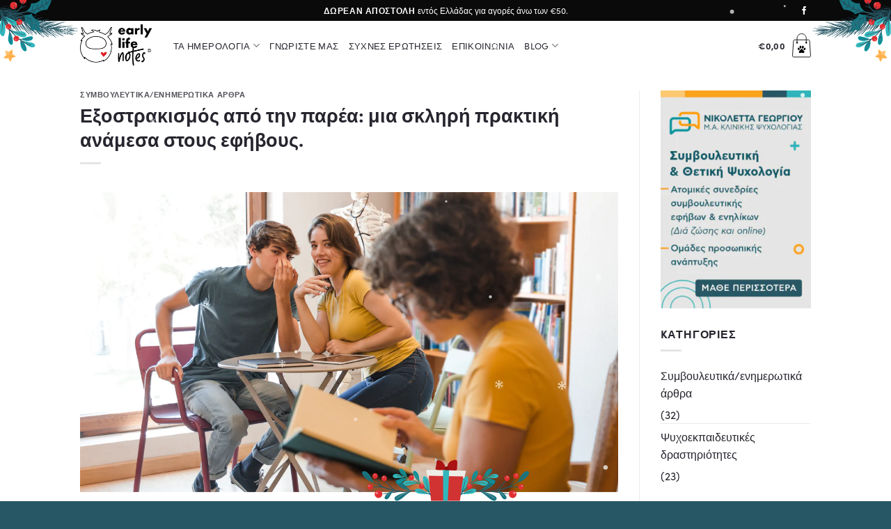

--- FILE ---
content_type: text/html; charset=UTF-8
request_url: https://www.earlylifenotes.gr/%CE%B5%CE%BE%CE%BF%CF%83%CF%84%CF%81%CE%B1%CE%BA%CE%B9%CF%83%CE%BC%CF%8C%CF%82-%CE%B1%CF%80%CF%8C-%CF%84%CE%B7%CE%BD-%CF%80%CE%B1%CF%81%CE%AD%CE%B1-%CE%BC%CE%B9%CE%B1-%CF%83%CE%BA%CE%BB%CE%B7%CF%81/
body_size: 35522
content:
<!DOCTYPE html>
<html lang="el" class="loading-site no-js">
<head>
	<meta charset="UTF-8" />
	<link rel="profile" href="http://gmpg.org/xfn/11" />
	<link rel="pingback" href="https://www.earlylifenotes.gr/xmlrpc.php" />

	<script>(function(html){html.className = html.className.replace(/\bno-js\b/,'js')})(document.documentElement);</script>
<title>Εξοστρακισμός από την παρέα: μια σκληρή πρακτική ανάμεσα στους εφήβους. - Early Life Notes</title>
	<style>img:is([sizes="auto" i], [sizes^="auto," i]) { contain-intrinsic-size: 3000px 1500px }</style>
	<meta name="viewport" content="width=device-width, initial-scale=1" /><script>window._wca = window._wca || [];</script>

<!-- The SEO Framework by Sybre Waaijer -->
<meta name="robots" content="max-snippet:-1,max-image-preview:standard,max-video-preview:-1" />
<link rel="canonical" href="https://www.earlylifenotes.gr/%ce%b5%ce%be%ce%bf%cf%83%cf%84%cf%81%ce%b1%ce%ba%ce%b9%cf%83%ce%bc%cf%8c%cf%82-%ce%b1%cf%80%cf%8c-%cf%84%ce%b7%ce%bd-%cf%80%ce%b1%cf%81%ce%ad%ce%b1-%ce%bc%ce%b9%ce%b1-%cf%83%ce%ba%ce%bb%ce%b7%cf%81/" />
<meta name="description" content="Ο εξοστρακισμός (ή οστρακισμός) άρχισε να εφαρμόζεται στην αρχαία Αθήνα από τον 6ο αιώνα π.Χ. ως θεσμός της Αθηναϊκής δημοκρατίας. Η διαδικασία του προέβλεπε…" />
<meta property="og:type" content="article" />
<meta property="og:locale" content="el_GR" />
<meta property="og:site_name" content="Early Life Notes" />
<meta property="og:title" content="Εξοστρακισμός από την παρέα: μια σκληρή πρακτική ανάμεσα στους εφήβους." />
<meta property="og:description" content="Ο εξοστρακισμός (ή οστρακισμός) άρχισε να εφαρμόζεται στην αρχαία Αθήνα από τον 6ο αιώνα π.Χ. ως θεσμός της Αθηναϊκής δημοκρατίας. Η διαδικασία του προέβλεπε ψηφοφορία (πάνω σε όστρακα) για τη δεκαετή…" />
<meta property="og:url" content="https://www.earlylifenotes.gr/%ce%b5%ce%be%ce%bf%cf%83%cf%84%cf%81%ce%b1%ce%ba%ce%b9%cf%83%ce%bc%cf%8c%cf%82-%ce%b1%cf%80%cf%8c-%cf%84%ce%b7%ce%bd-%cf%80%ce%b1%cf%81%ce%ad%ce%b1-%ce%bc%ce%b9%ce%b1-%cf%83%ce%ba%ce%bb%ce%b7%cf%81/" />
<meta property="og:image" content="https://www.earlylifenotes.gr/wp-content/uploads/2024/01/Banner-1-2048x1143.png" />
<meta property="og:image:width" content="2048" />
<meta property="og:image:height" content="1143" />
<meta property="article:published_time" content="2024-01-26T09:57:12+00:00" />
<meta property="article:modified_time" content="2024-01-26T09:58:53+00:00" />
<meta name="twitter:card" content="summary_large_image" />
<meta name="twitter:title" content="Εξοστρακισμός από την παρέα: μια σκληρή πρακτική ανάμεσα στους εφήβους." />
<meta name="twitter:description" content="Ο εξοστρακισμός (ή οστρακισμός) άρχισε να εφαρμόζεται στην αρχαία Αθήνα από τον 6ο αιώνα π.Χ. ως θεσμός της Αθηναϊκής δημοκρατίας. Η διαδικασία του προέβλεπε ψηφοφορία (πάνω σε όστρακα) για τη δεκαετή…" />
<meta name="twitter:image" content="https://www.earlylifenotes.gr/wp-content/uploads/2024/01/Banner-1-2048x1143.png" />
<script type="application/ld+json">{"@context":"https://schema.org","@graph":[{"@type":"WebSite","@id":"https://www.earlylifenotes.gr/#/schema/WebSite","url":"https://www.earlylifenotes.gr/","name":"Early Life Notes","description":"Το κυνήγι της Ευτυχίας","inLanguage":"el","potentialAction":{"@type":"SearchAction","target":{"@type":"EntryPoint","urlTemplate":"https://www.earlylifenotes.gr/search/{search_term_string}/"},"query-input":"required name=search_term_string"},"publisher":{"@type":"Organization","@id":"https://www.earlylifenotes.gr/#/schema/Organization","name":"Early Life Notes","url":"https://www.earlylifenotes.gr/","logo":{"@type":"ImageObject","url":"https://www.earlylifenotes.gr/wp-content/uploads/2020/11/cropped-Early_life_notes__Favicon-512px-2.png","contentUrl":"https://www.earlylifenotes.gr/wp-content/uploads/2020/11/cropped-Early_life_notes__Favicon-512px-2.png","width":512,"height":512}}},{"@type":"WebPage","@id":"https://www.earlylifenotes.gr/%ce%b5%ce%be%ce%bf%cf%83%cf%84%cf%81%ce%b1%ce%ba%ce%b9%cf%83%ce%bc%cf%8c%cf%82-%ce%b1%cf%80%cf%8c-%cf%84%ce%b7%ce%bd-%cf%80%ce%b1%cf%81%ce%ad%ce%b1-%ce%bc%ce%b9%ce%b1-%cf%83%ce%ba%ce%bb%ce%b7%cf%81/","url":"https://www.earlylifenotes.gr/%ce%b5%ce%be%ce%bf%cf%83%cf%84%cf%81%ce%b1%ce%ba%ce%b9%cf%83%ce%bc%cf%8c%cf%82-%ce%b1%cf%80%cf%8c-%cf%84%ce%b7%ce%bd-%cf%80%ce%b1%cf%81%ce%ad%ce%b1-%ce%bc%ce%b9%ce%b1-%cf%83%ce%ba%ce%bb%ce%b7%cf%81/","name":"Εξοστρακισμός από την παρέα: μια σκληρή πρακτική ανάμεσα στους εφήβους. - Early Life Notes","description":"Ο εξοστρακισμός (ή οστρακισμός) άρχισε να εφαρμόζεται στην αρχαία Αθήνα από τον 6ο αιώνα π.Χ. ως θεσμός της Αθηναϊκής δημοκρατίας. Η διαδικασία του προέβλεπε…","inLanguage":"el","isPartOf":{"@id":"https://www.earlylifenotes.gr/#/schema/WebSite"},"breadcrumb":{"@type":"BreadcrumbList","@id":"https://www.earlylifenotes.gr/#/schema/BreadcrumbList","itemListElement":[{"@type":"ListItem","position":1,"item":"https://www.earlylifenotes.gr/","name":"Early Life Notes"},{"@type":"ListItem","position":2,"item":"https://www.earlylifenotes.gr/category/%cf%83%cf%85%ce%bc%ce%b2%ce%bf%cf%85%ce%bb%ce%b5%cf%85%cf%84%ce%b9%ce%ba%ce%ac-%ce%ac%cf%81%ce%b8%cf%81%ce%b1/","name":"Κατηγορία: Συμβουλευτικά/ενημερωτικά άρθρα"},{"@type":"ListItem","position":3,"name":"Εξοστρακισμός από την παρέα: μια σκληρή πρακτική ανάμεσα στους εφήβους."}]},"potentialAction":{"@type":"ReadAction","target":"https://www.earlylifenotes.gr/%ce%b5%ce%be%ce%bf%cf%83%cf%84%cf%81%ce%b1%ce%ba%ce%b9%cf%83%ce%bc%cf%8c%cf%82-%ce%b1%cf%80%cf%8c-%cf%84%ce%b7%ce%bd-%cf%80%ce%b1%cf%81%ce%ad%ce%b1-%ce%bc%ce%b9%ce%b1-%cf%83%ce%ba%ce%bb%ce%b7%cf%81/"},"datePublished":"2024-01-26T09:57:12+00:00","dateModified":"2024-01-26T09:58:53+00:00","author":{"@type":"Person","@id":"https://www.earlylifenotes.gr/#/schema/Person/4ec5f20dcc3cea317640e1945e3793d6","name":"Nicoletta Georgiou"}}]}</script>
<!-- / The SEO Framework by Sybre Waaijer | 120.77ms meta | 118.58ms boot -->

<link rel='dns-prefetch' href='//stats.wp.com' />
<link rel='prefetch' href='https://www.earlylifenotes.gr/wp-content/themes/flatsome/assets/js/flatsome.js?ver=e1ad26bd5672989785e1' />
<link rel='prefetch' href='https://www.earlylifenotes.gr/wp-content/themes/flatsome/assets/js/chunk.slider.js?ver=3.19.9' />
<link rel='prefetch' href='https://www.earlylifenotes.gr/wp-content/themes/flatsome/assets/js/chunk.popups.js?ver=3.19.9' />
<link rel='prefetch' href='https://www.earlylifenotes.gr/wp-content/themes/flatsome/assets/js/chunk.tooltips.js?ver=3.19.9' />
<link rel='prefetch' href='https://www.earlylifenotes.gr/wp-content/themes/flatsome/assets/js/woocommerce.js?ver=dd6035ce106022a74757' />
<link rel="alternate" type="application/rss+xml" title="Ροή RSS &raquo; Early Life Notes" href="https://www.earlylifenotes.gr/feed/" />
<link rel="alternate" type="application/rss+xml" title="Ροή Σχολίων &raquo; Early Life Notes" href="https://www.earlylifenotes.gr/comments/feed/" />
<style id='wp-block-library-inline-css' type='text/css'>
:root{--wp-admin-theme-color:#007cba;--wp-admin-theme-color--rgb:0,124,186;--wp-admin-theme-color-darker-10:#006ba1;--wp-admin-theme-color-darker-10--rgb:0,107,161;--wp-admin-theme-color-darker-20:#005a87;--wp-admin-theme-color-darker-20--rgb:0,90,135;--wp-admin-border-width-focus:2px;--wp-block-synced-color:#7a00df;--wp-block-synced-color--rgb:122,0,223;--wp-bound-block-color:var(--wp-block-synced-color)}@media (min-resolution:192dpi){:root{--wp-admin-border-width-focus:1.5px}}.wp-element-button{cursor:pointer}:root{--wp--preset--font-size--normal:16px;--wp--preset--font-size--huge:42px}:root .has-very-light-gray-background-color{background-color:#eee}:root .has-very-dark-gray-background-color{background-color:#313131}:root .has-very-light-gray-color{color:#eee}:root .has-very-dark-gray-color{color:#313131}:root .has-vivid-green-cyan-to-vivid-cyan-blue-gradient-background{background:linear-gradient(135deg,#00d084,#0693e3)}:root .has-purple-crush-gradient-background{background:linear-gradient(135deg,#34e2e4,#4721fb 50%,#ab1dfe)}:root .has-hazy-dawn-gradient-background{background:linear-gradient(135deg,#faaca8,#dad0ec)}:root .has-subdued-olive-gradient-background{background:linear-gradient(135deg,#fafae1,#67a671)}:root .has-atomic-cream-gradient-background{background:linear-gradient(135deg,#fdd79a,#004a59)}:root .has-nightshade-gradient-background{background:linear-gradient(135deg,#330968,#31cdcf)}:root .has-midnight-gradient-background{background:linear-gradient(135deg,#020381,#2874fc)}.has-regular-font-size{font-size:1em}.has-larger-font-size{font-size:2.625em}.has-normal-font-size{font-size:var(--wp--preset--font-size--normal)}.has-huge-font-size{font-size:var(--wp--preset--font-size--huge)}.has-text-align-center{text-align:center}.has-text-align-left{text-align:left}.has-text-align-right{text-align:right}#end-resizable-editor-section{display:none}.aligncenter{clear:both}.items-justified-left{justify-content:flex-start}.items-justified-center{justify-content:center}.items-justified-right{justify-content:flex-end}.items-justified-space-between{justify-content:space-between}.screen-reader-text{border:0;clip-path:inset(50%);height:1px;margin:-1px;overflow:hidden;padding:0;position:absolute;width:1px;word-wrap:normal!important}.screen-reader-text:focus{background-color:#ddd;clip-path:none;color:#444;display:block;font-size:1em;height:auto;left:5px;line-height:normal;padding:15px 23px 14px;text-decoration:none;top:5px;width:auto;z-index:100000}html :where(.has-border-color){border-style:solid}html :where([style*=border-top-color]){border-top-style:solid}html :where([style*=border-right-color]){border-right-style:solid}html :where([style*=border-bottom-color]){border-bottom-style:solid}html :where([style*=border-left-color]){border-left-style:solid}html :where([style*=border-width]){border-style:solid}html :where([style*=border-top-width]){border-top-style:solid}html :where([style*=border-right-width]){border-right-style:solid}html :where([style*=border-bottom-width]){border-bottom-style:solid}html :where([style*=border-left-width]){border-left-style:solid}html :where(img[class*=wp-image-]){height:auto;max-width:100%}:where(figure){margin:0 0 1em}html :where(.is-position-sticky){--wp-admin--admin-bar--position-offset:var(--wp-admin--admin-bar--height,0px)}@media screen and (max-width:600px){html :where(.is-position-sticky){--wp-admin--admin-bar--position-offset:0px}}
</style>
<link rel='stylesheet' id='contact-form-7-css' href='https://www.earlylifenotes.gr/wp-content/plugins/contact-form-7/includes/css/styles.css?ver=6.1.4' type='text/css' media='all' />
<style id='woocommerce-inline-inline-css' type='text/css'>
.woocommerce form .form-row .required { visibility: visible; }
</style>
<link rel='stylesheet' id='pimp-my-site-css' href='https://www.earlylifenotes.gr/wp-content/plugins/pimp-my-site-christmas-edition/assets/css/style.css?ver=1.0.0' type='text/css' media='all' />
<style id='pimp-my-site-inline-css' type='text/css'>

				body {
					cursor: url("https://www.earlylifenotes.gr/wp-content/plugins/pimp-my-site-christmas-edition/assets/images/cursors/christmas/cursor-1.svg"), url("https://www.earlylifenotes.gr/wp-content/plugins/pimp-my-site-christmas-edition/assets/images/cursors/christmas/cursor-1.png"), auto;
				}
			
</style>
<link rel='stylesheet' id='brands-styles-css' href='https://www.earlylifenotes.gr/wp-content/plugins/woocommerce/assets/css/brands.css?ver=9.6.3' type='text/css' media='all' />
<link rel='stylesheet' id='flatsome-swatches-frontend-css' href='https://www.earlylifenotes.gr/wp-content/themes/flatsome/assets/css/extensions/flatsome-swatches-frontend.css?ver=3.19.9' type='text/css' media='all' />
<link rel='stylesheet' id='flatsome-main-css' href='https://www.earlylifenotes.gr/wp-content/themes/flatsome/assets/css/flatsome.css?ver=3.19.9' type='text/css' media='all' />
<style id='flatsome-main-inline-css' type='text/css'>
@font-face {
				font-family: "fl-icons";
				font-display: block;
				src: url(https://www.earlylifenotes.gr/wp-content/themes/flatsome/assets/css/icons/fl-icons.eot?v=3.19.9);
				src:
					url(https://www.earlylifenotes.gr/wp-content/themes/flatsome/assets/css/icons/fl-icons.eot#iefix?v=3.19.9) format("embedded-opentype"),
					url(https://www.earlylifenotes.gr/wp-content/themes/flatsome/assets/css/icons/fl-icons.woff2?v=3.19.9) format("woff2"),
					url(https://www.earlylifenotes.gr/wp-content/themes/flatsome/assets/css/icons/fl-icons.ttf?v=3.19.9) format("truetype"),
					url(https://www.earlylifenotes.gr/wp-content/themes/flatsome/assets/css/icons/fl-icons.woff?v=3.19.9) format("woff"),
					url(https://www.earlylifenotes.gr/wp-content/themes/flatsome/assets/css/icons/fl-icons.svg?v=3.19.9#fl-icons) format("svg");
			}
</style>
<link rel='stylesheet' id='flatsome-shop-css' href='https://www.earlylifenotes.gr/wp-content/themes/flatsome/assets/css/flatsome-shop.css?ver=3.19.9' type='text/css' media='all' />
<link rel='stylesheet' id='flatsome-style-css' href='https://www.earlylifenotes.gr/wp-content/themes/flatsome-child/style.css?ver=0.1.1.1.80' type='text/css' media='all' />
<script type="text/javascript">
            window._nslDOMReady = (function () {
                const executedCallbacks = new Set();
            
                return function (callback) {
                    /**
                    * Third parties might dispatch DOMContentLoaded events, so we need to ensure that we only run our callback once!
                    */
                    if (executedCallbacks.has(callback)) return;
            
                    const wrappedCallback = function () {
                        if (executedCallbacks.has(callback)) return;
                        executedCallbacks.add(callback);
                        callback();
                    };
            
                    if (document.readyState === "complete" || document.readyState === "interactive") {
                        wrappedCallback();
                    } else {
                        document.addEventListener("DOMContentLoaded", wrappedCallback);
                    }
                };
            })();
        </script><script type="text/javascript" src="https://www.earlylifenotes.gr/wp-includes/js/jquery/jquery.min.js?ver=3.7.1" id="jquery-core-js"></script>
<script type="text/javascript" src="https://www.earlylifenotes.gr/wp-content/plugins/woocommerce/assets/js/jquery-blockui/jquery.blockUI.min.js?ver=2.7.0-wc.9.6.3" id="jquery-blockui-js" data-wp-strategy="defer"></script>
<script type="text/javascript" src="https://www.earlylifenotes.gr/wp-content/plugins/woocommerce/assets/js/js-cookie/js.cookie.min.js?ver=2.1.4-wc.9.6.3" id="js-cookie-js" data-wp-strategy="defer"></script>
<script type="text/javascript" id="woocommerce-js-extra">
/* <![CDATA[ */
var woocommerce_params = {"ajax_url":"\/wp-admin\/admin-ajax.php","wc_ajax_url":"\/?wc-ajax=%%endpoint%%"};
/* ]]> */
</script>
<script type="text/javascript" src="https://www.earlylifenotes.gr/wp-content/plugins/woocommerce/assets/js/frontend/woocommerce.min.js?ver=9.6.3" id="woocommerce-js" data-wp-strategy="defer"></script>
<script type="text/javascript" id="wc-country-select-js-extra">
/* <![CDATA[ */
var wc_country_select_params = {"countries":"{\"GR\":{\"I\":\"\\u0391\\u03c4\\u03c4\\u03b9\\u03ba\\u03ae\",\"A\":\"\\u0391\\u03bd\\u03b1\\u03c4\\u03bf\\u03bb\\u03b9\\u03ba\\u03ae \\u039c\\u03b1\\u03ba\\u03b5\\u03b4\\u03bf\\u03bd\\u03af\\u03b1 \\u03ba\\u03b1\\u03b9 \\u0398\\u03c1\\u03ac\\u03ba\\u03b7\",\"B\":\"\\u039a\\u03b5\\u03bd\\u03c4\\u03c1\\u03b9\\u03ba\\u03ae \\u039c\\u03b1\\u03ba\\u03b5\\u03b4\\u03bf\\u03bd\\u03af\\u03b1\",\"C\":\"\\u0394\\u03c5\\u03c4\\u03b9\\u03ba\\u03ae \\u039c\\u03b1\\u03ba\\u03b5\\u03b4\\u03bf\\u03bd\\u03af\\u03b1\",\"D\":\"\\u0389\\u03c0\\u03b5\\u03b9\\u03c1\\u03bf\\u03c2\",\"E\":\"\\u0398\\u03b5\\u03c3\\u03c3\\u03b1\\u03bb\\u03af\\u03b1\",\"F\":\"\\u0399\\u03cc\\u03bd\\u03b9\\u03b1 \\u03bd\\u03b7\\u03c3\\u03b9\\u03ac\",\"G\":\"\\u0394\\u03c5\\u03c4\\u03b9\\u03ba\\u03ae \\u0395\\u03bb\\u03bb\\u03ac\\u03b4\\u03b1\",\"H\":\"\\u03a3\\u03c4\\u03b5\\u03c1\\u03b5\\u03ac \\u0395\\u03bb\\u03bb\\u03ac\\u03b4\\u03b1\",\"J\":\"\\u03a0\\u03b5\\u03bb\\u03bf\\u03c0\\u03cc\\u03bd\\u03bd\\u03b7\\u03c3\\u03bf\\u03c2\",\"K\":\"\\u0392\\u03cc\\u03c1\\u03b5\\u03b9\\u03bf \\u0391\\u03b9\\u03b3\\u03b1\\u03af\\u03bf\",\"L\":\"\\u039d\\u03cc\\u03c4\\u03b9\\u03bf \\u0391\\u03b9\\u03b3\\u03b1\\u03af\\u03bf\",\"M\":\"\\u039a\\u03c1\\u03ae\\u03c4\\u03b7\"}}","i18n_select_state_text":"\u039a\u03ac\u03bd\u03c4\u03b5 \u03bc\u03af\u03b1 \u03b5\u03c0\u03b9\u03bb\u03bf\u03b3\u03ae\u2026","i18n_no_matches":"\u0394\u03b5\u03bd \u03b2\u03c1\u03ad\u03b8\u03b7\u03ba\u03b5 \u03ba\u03b1\u03bc\u03af\u03b1 \u03b1\u03bd\u03c4\u03b9\u03c3\u03c4\u03bf\u03b9\u03c7\u03af\u03b1","i18n_ajax_error":"\u0397 \u03c6\u03cc\u03c1\u03c4\u03c9\u03c3\u03b7 \u03b1\u03c0\u03ad\u03c4\u03c5\u03c7\u03b5","i18n_input_too_short_1":"\u03a0\u03b1\u03c1\u03b1\u03ba\u03b1\u03bb\u03bf\u03cd\u03bc\u03b5, \u03b5\u03b9\u03c3\u03ac\u03b3\u03b5\u03c4\u03b5 1 \u03ae \u03c0\u03b5\u03c1\u03b9\u03c3\u03c3\u03cc\u03c4\u03b5\u03c1\u03bf\u03c5\u03c2 \u03c7\u03b1\u03c1\u03b1\u03ba\u03c4\u03ae\u03c1\u03b5\u03c2","i18n_input_too_short_n":"\u03a0\u03b1\u03c1\u03b1\u03ba\u03b1\u03bb\u03bf\u03cd\u03bc\u03b5, \u03b5\u03b9\u03c3\u03ac\u03b3\u03b5\u03c4\u03b5 %qty% \u03ae \u03c0\u03b5\u03c1\u03b9\u03c3\u03c3\u03cc\u03c4\u03b5\u03c1\u03bf\u03c5\u03c2 \u03c7\u03b1\u03c1\u03b1\u03ba\u03c4\u03ae\u03c1\u03b5\u03c2","i18n_input_too_long_1":"\u03a0\u03b1\u03c1\u03b1\u03ba\u03b1\u03bb\u03bf\u03cd\u03bc\u03b5, \u03b4\u03b9\u03b1\u03b3\u03c1\u03ac\u03c8\u03c4\u03b5 1 \u03c7\u03b1\u03c1\u03b1\u03ba\u03c4\u03ae\u03c1\u03b1","i18n_input_too_long_n":"\u03a0\u03b1\u03c1\u03b1\u03ba\u03b1\u03bb\u03bf\u03cd\u03bc\u03b5, \u03b4\u03b9\u03b1\u03b3\u03c1\u03ac\u03c8\u03c4\u03b5 %qty% \u03c7\u03b1\u03c1\u03b1\u03ba\u03c4\u03ae\u03c1\u03b5\u03c2","i18n_selection_too_long_1":"\u039c\u03c0\u03bf\u03c1\u03b5\u03af\u03c4\u03b5 \u03bd\u03b1 \u03b5\u03c0\u03b9\u03bb\u03ad\u03be\u03b5\u03c4\u03b5 \u03bc\u03cc\u03bd\u03bf 1 \u03c3\u03c4\u03bf\u03b9\u03c7\u03b5\u03af\u03bf","i18n_selection_too_long_n":"\u039c\u03c0\u03bf\u03c1\u03b5\u03af\u03c4\u03b5 \u03bd\u03b1 \u03b5\u03c0\u03b9\u03bb\u03ad\u03be\u03b5\u03c4\u03b5 \u03bc\u03cc\u03bd\u03bf %qty% \u03c3\u03c4\u03bf\u03b9\u03c7\u03b5\u03af\u03b1","i18n_load_more":"\u0393\u03af\u03bd\u03b5\u03c4\u03b1\u03b9 \u03c6\u03cc\u03c1\u03c4\u03c9\u03c3\u03b7 \u03c0\u03b5\u03c1\u03b9\u03c3\u03c3\u03cc\u03c4\u03b5\u03c1\u03c9\u03bd \u03b1\u03c0\u03bf\u03c4\u03b5\u03bb\u03b5\u03c3\u03bc\u03ac\u03c4\u03c9\u03bd\u2026","i18n_searching":"\u0393\u03af\u03bd\u03b5\u03c4\u03b1\u03b9 \u03b1\u03bd\u03b1\u03b6\u03ae\u03c4\u03b7\u03c3\u03b7\u2026"};
/* ]]> */
</script>
<script type="text/javascript" src="https://www.earlylifenotes.gr/wp-content/plugins/woocommerce/assets/js/frontend/country-select.min.js?ver=9.6.3" id="wc-country-select-js" data-wp-strategy="defer"></script>
<script type="text/javascript" id="wc-address-i18n-js-extra">
/* <![CDATA[ */
var wc_address_i18n_params = {"locale":"{\"CY\":{\"state\":{\"required\":false,\"hidden\":true}},\"GR\":{\"state\":{\"required\":true}},\"default\":{\"first_name\":{\"label\":\"\\u038c\\u03bd\\u03bf\\u03bc\\u03b1\",\"required\":true,\"class\":[\"form-row-first\"],\"autocomplete\":\"given-name\",\"priority\":10},\"last_name\":{\"label\":\"\\u0395\\u03c0\\u03af\\u03b8\\u03b5\\u03c4\\u03bf\",\"required\":true,\"class\":[\"form-row-last\"],\"autocomplete\":\"family-name\",\"priority\":20},\"company\":{\"label\":\"\\u038c\\u03bd\\u03bf\\u03bc\\u03b1 \\u03b5\\u03c4\\u03b1\\u03b9\\u03c1\\u03af\\u03b1\\u03c2\",\"class\":[\"form-row-wide\"],\"autocomplete\":\"organization\",\"priority\":30,\"required\":false},\"country\":{\"type\":\"country\",\"label\":\"\\u03a7\\u03ce\\u03c1\\u03b1 \\\/ \\u03a0\\u03b5\\u03c1\\u03b9\\u03bf\\u03c7\\u03ae\",\"required\":true,\"class\":[\"form-row-wide\",\"address-field\",\"update_totals_on_change\"],\"autocomplete\":\"country\",\"priority\":40},\"address_1\":{\"label\":\"\\u0394\\u03b9\\u03b5\\u03cd\\u03b8\\u03c5\\u03bd\\u03c3\\u03b7\",\"placeholder\":\"\\u039f\\u03b4\\u03cc\\u03c2 \\u03ba\\u03b1\\u03b9 \\u03b1\\u03c1\\u03b9\\u03b8\\u03bc\\u03cc\\u03c2\",\"required\":true,\"class\":[\"address-field\",\"form-row-first\"],\"autocomplete\":\"address-line1\",\"priority\":50},\"address_2\":{\"label\":\"\\u0394\\u03b9\\u03b1\\u03bc\\u03ad\\u03c1\\u03b9\\u03c3\\u03bc\\u03b1, \\u03c3\\u03bf\\u03c5\\u03af\\u03c4\\u03b1, \\u03bc\\u03bf\\u03bd\\u03ac\\u03b4\\u03b1 \\u03ba\\u03bb\\u03c0.\",\"label_class\":[],\"placeholder\":\"\\u0394\\u03b9\\u03b1\\u03bc\\u03ad\\u03c1\\u03b9\\u03c3\\u03bc\\u03b1, \\u03c3\\u03bf\\u03c5\\u03af\\u03c4\\u03b1, \\u03bc\\u03bf\\u03bd\\u03ac\\u03b4\\u03b1 \\u03ba\\u03bb\\u03c0. (\\u03c0\\u03c1\\u03bf\\u03b1\\u03b9\\u03c1\\u03b5\\u03c4\\u03b9\\u03ba\\u03cc)\",\"class\":[\"address-field\",\"form-row-last\"],\"autocomplete\":\"address-line2\",\"priority\":60,\"required\":false},\"city\":{\"label\":\"\\u03a0\\u03cc\\u03bb\\u03b7 \\\/ \\u039a\\u03c9\\u03bc\\u03cc\\u03c0\\u03bf\\u03bb\\u03b7\",\"required\":true,\"class\":[\"form-row-wide\",\"address-field\"],\"autocomplete\":\"address-level2\",\"priority\":70},\"state\":{\"type\":\"state\",\"label\":\"\\u03a0\\u03b5\\u03c1\\u03b9\\u03c6\\u03ad\\u03c1\\u03b5\\u03b9\\u03b1\",\"required\":true,\"class\":[\"form-row-wide\",\"address-field\"],\"validate\":[\"state\"],\"autocomplete\":\"address-level1\",\"priority\":80},\"postcode\":{\"label\":\"\\u03a4\\u03b1\\u03c7\\u03c5\\u03b4\\u03c1\\u03bf\\u03bc\\u03b9\\u03ba\\u03cc\\u03c2 \\u03ba\\u03ce\\u03b4\\u03b9\\u03ba\\u03b1\\u03c2\",\"required\":true,\"class\":[\"form-row-wide\",\"address-field\"],\"validate\":[\"postcode\"],\"autocomplete\":\"postal-code\",\"priority\":90}}}","locale_fields":"{\"address_1\":\"#billing_address_1_field, #shipping_address_1_field\",\"address_2\":\"#billing_address_2_field, #shipping_address_2_field\",\"state\":\"#billing_state_field, #shipping_state_field, #calc_shipping_state_field\",\"postcode\":\"#billing_postcode_field, #shipping_postcode_field, #calc_shipping_postcode_field\",\"city\":\"#billing_city_field, #shipping_city_field, #calc_shipping_city_field\"}","i18n_required_text":"\u03b1\u03c0\u03b1\u03b9\u03c4\u03b5\u03af\u03c4\u03b1\u03b9","i18n_optional_text":"\u03c0\u03c1\u03bf\u03b1\u03b9\u03c1\u03b5\u03c4\u03b9\u03ba\u03cc"};
/* ]]> */
</script>
<script type="text/javascript" src="https://www.earlylifenotes.gr/wp-content/plugins/woocommerce/assets/js/frontend/address-i18n.min.js?ver=9.6.3" id="wc-address-i18n-js" data-wp-strategy="defer"></script>
<script type="text/javascript" id="wc-add-to-cart-js-extra">
/* <![CDATA[ */
var wc_add_to_cart_params = {"ajax_url":"\/wp-admin\/admin-ajax.php","wc_ajax_url":"\/?wc-ajax=%%endpoint%%","i18n_view_cart":"\u039a\u03b1\u03bb\u03ac\u03b8\u03b9","cart_url":"https:\/\/www.earlylifenotes.gr\/cart\/","is_cart":"","cart_redirect_after_add":"no"};
/* ]]> */
</script>
<script type="text/javascript" src="https://www.earlylifenotes.gr/wp-content/plugins/woocommerce/assets/js/frontend/add-to-cart.min.js?ver=9.6.3" id="wc-add-to-cart-js" defer="defer" data-wp-strategy="defer"></script>
<script type="text/javascript" id="kk-script-js-extra">
/* <![CDATA[ */
var fetchCartItems = {"ajax_url":"https:\/\/www.earlylifenotes.gr\/wp-admin\/admin-ajax.php","action":"kk_wc_fetchcartitems","nonce":"cc600f7a10","currency":"EUR"};
/* ]]> */
</script>
<script type="text/javascript" src="https://www.earlylifenotes.gr/wp-content/plugins/kliken-marketing-for-google/assets/kk-script.js?ver=6.8.3" id="kk-script-js"></script>
<script type="text/javascript" src="https://stats.wp.com/s-202603.js" id="woocommerce-analytics-js" defer="defer" data-wp-strategy="defer"></script>
<link rel="https://api.w.org/" href="https://www.earlylifenotes.gr/wp-json/" /><link rel="alternate" title="JSON" type="application/json" href="https://www.earlylifenotes.gr/wp-json/wp/v2/posts/32262" /><link rel="EditURI" type="application/rsd+xml" title="RSD" href="https://www.earlylifenotes.gr/xmlrpc.php?rsd" />
<link rel="alternate" title="oEmbed (JSON)" type="application/json+oembed" href="https://www.earlylifenotes.gr/wp-json/oembed/1.0/embed?url=https%3A%2F%2Fwww.earlylifenotes.gr%2F%25ce%25b5%25ce%25be%25ce%25bf%25cf%2583%25cf%2584%25cf%2581%25ce%25b1%25ce%25ba%25ce%25b9%25cf%2583%25ce%25bc%25cf%258c%25cf%2582-%25ce%25b1%25cf%2580%25cf%258c-%25cf%2584%25ce%25b7%25ce%25bd-%25cf%2580%25ce%25b1%25cf%2581%25ce%25ad%25ce%25b1-%25ce%25bc%25ce%25b9%25ce%25b1-%25cf%2583%25ce%25ba%25ce%25bb%25ce%25b7%25cf%2581%2F" />
<link rel="alternate" title="oEmbed (XML)" type="text/xml+oembed" href="https://www.earlylifenotes.gr/wp-json/oembed/1.0/embed?url=https%3A%2F%2Fwww.earlylifenotes.gr%2F%25ce%25b5%25ce%25be%25ce%25bf%25cf%2583%25cf%2584%25cf%2581%25ce%25b1%25ce%25ba%25ce%25b9%25cf%2583%25ce%25bc%25cf%258c%25cf%2582-%25ce%25b1%25cf%2580%25cf%258c-%25cf%2584%25ce%25b7%25ce%25bd-%25cf%2580%25ce%25b1%25cf%2581%25ce%25ad%25ce%25b1-%25ce%25bc%25ce%25b9%25ce%25b1-%25cf%2583%25ce%25ba%25ce%25bb%25ce%25b7%25cf%2581%2F&#038;format=xml" />
	<style>img#wpstats{display:none}</style>
		<!-- Google site verification - Google for WooCommerce -->
<meta name="google-site-verification" content="uUgETPV7_XPoIciSFm4m_0oInIi86Et7EDDl3XhMpxc" />
<link rel="preload" href="/wp-content/themes/flatsome/assets/css/icons/fl-icons.woff2" as="font" type="font/woff2" crossorigin>
<!-- Google tag (gtag.js) -->
<script async src="https://www.googletagmanager.com/gtag/js?id=G-RVXGVNM4ET"></script>
<script>
  window.dataLayer = window.dataLayer || [];
  function gtag(){dataLayer.push(arguments);}
  gtag('js', new Date());

  gtag('config', 'G-RVXGVNM4ET');
</script>

<!-- Hotjar Tracking Code for https://www.earlylifenotes.gr -->
<script>
    (function(h,o,t,j,a,r){
        h.hj=h.hj||function(){(h.hj.q=h.hj.q||[]).push(arguments)};
        h._hjSettings={hjid:2777556,hjsv:6};
        a=o.getElementsByTagName('head')[0];
        r=o.createElement('script');r.async=1;
        r.src=t+h._hjSettings.hjid+j+h._hjSettings.hjsv;
        a.appendChild(r);
    })(window,document,'https://static.hotjar.com/c/hotjar-','.js?sv=');
</script>

<!-- Google Tag Manager -->
<script>(function(w,d,s,l,i){w[l]=w[l]||[];w[l].push({'gtm.start':
new Date().getTime(),event:'gtm.js'});var f=d.getElementsByTagName(s)[0],
j=d.createElement(s),dl=l!='dataLayer'?'&l='+l:'';j.async=true;j.src=
'https://www.googletagmanager.com/gtm.js?id='+i+dl;f.parentNode.insertBefore(j,f);
})(window,document,'script','dataLayer','GTM-KCDQ9NM');</script>
<!-- End Google Tag Manager -->

<meta name="facebook-domain-verification" content="iumfkjxuye17ufv21pve3brsexwdf9" />

<link rel="stylesheet" href="https://use.typekit.net/aij2hit.css">

<!-- Cloudflare Web Analytics --><script defer src='https://static.cloudflareinsights.com/beacon.min.js' data-cf-beacon='{"token": "977200e480cb4d788aa110128ecc5281"}'></script><!-- End Cloudflare Web Analytics -->	<noscript><style>.woocommerce-product-gallery{ opacity: 1 !important; }</style></noscript>
				<script  type="text/javascript">
				!function(f,b,e,v,n,t,s){if(f.fbq)return;n=f.fbq=function(){n.callMethod?
					n.callMethod.apply(n,arguments):n.queue.push(arguments)};if(!f._fbq)f._fbq=n;
					n.push=n;n.loaded=!0;n.version='2.0';n.queue=[];t=b.createElement(e);t.async=!0;
					t.src=v;s=b.getElementsByTagName(e)[0];s.parentNode.insertBefore(t,s)}(window,
					document,'script','https://connect.facebook.net/en_US/fbevents.js');
			</script>
			<!-- WooCommerce Facebook Integration Begin -->
			<script  type="text/javascript">

				fbq('init', '767219150628617', {}, {
    "agent": "woocommerce-9.6.3-3.3.5"
});

				fbq( 'track', 'PageView', {
    "source": "woocommerce",
    "version": "9.6.3",
    "pluginVersion": "3.3.5"
} );

				document.addEventListener( 'DOMContentLoaded', function() {
					// Insert placeholder for events injected when a product is added to the cart through AJAX.
					document.body.insertAdjacentHTML( 'beforeend', '<div class=\"wc-facebook-pixel-event-placeholder\"></div>' );
				}, false );

			</script>
			<!-- WooCommerce Facebook Integration End -->
			<style class='wp-fonts-local' type='text/css'>
@font-face{font-family:Inter;font-style:normal;font-weight:300 900;font-display:fallback;src:url('https://www.earlylifenotes.gr/wp-content/plugins/woocommerce/assets/fonts/Inter-VariableFont_slnt,wght.woff2') format('woff2');font-stretch:normal;}
@font-face{font-family:Cardo;font-style:normal;font-weight:400;font-display:fallback;src:url('https://www.earlylifenotes.gr/wp-content/plugins/woocommerce/assets/fonts/cardo_normal_400.woff2') format('woff2');}
</style>
<link rel="icon" href="https://www.earlylifenotes.gr/wp-content/uploads/2020/11/cropped-Early_life_notes__Favicon-512px-2-32x32.png" sizes="32x32" />
<link rel="icon" href="https://www.earlylifenotes.gr/wp-content/uploads/2020/11/cropped-Early_life_notes__Favicon-512px-2-192x192.png" sizes="192x192" />
<link rel="apple-touch-icon" href="https://www.earlylifenotes.gr/wp-content/uploads/2020/11/cropped-Early_life_notes__Favicon-512px-2-180x180.png" />
<meta name="msapplication-TileImage" content="https://www.earlylifenotes.gr/wp-content/uploads/2020/11/cropped-Early_life_notes__Favicon-512px-2-270x270.png" />
<style id="custom-css" type="text/css">:root {--primary-color: #07929e;--fs-color-primary: #07929e;--fs-color-secondary: #07929e;--fs-color-success: #13877e;--fs-color-alert: #b20000;--fs-experimental-link-color: #334862;--fs-experimental-link-color-hover: #111;}.tooltipster-base {--tooltip-color: #fff;--tooltip-bg-color: #000;}.off-canvas-right .mfp-content, .off-canvas-left .mfp-content {--drawer-width: 300px;}.off-canvas .mfp-content.off-canvas-cart {--drawer-width: 360px;}.header-main{height: 100px}#logo img{max-height: 100px}#logo{width:104px;}.header-bottom{min-height: 10px}.header-top{min-height: 30px}.transparent .header-main{height: 30px}.transparent #logo img{max-height: 30px}.has-transparent + .page-title:first-of-type,.has-transparent + #main > .page-title,.has-transparent + #main > div > .page-title,.has-transparent + #main .page-header-wrapper:first-of-type .page-title{padding-top: 60px;}.header.show-on-scroll,.stuck .header-main{height:70px!important}.stuck #logo img{max-height: 70px!important}.search-form{ width: 100%;}.header-bg-color {background-color: rgba(255,255,255,0.9)}.header-bottom {background-color: #f1f1f1}.stuck .header-main .nav > li > a{line-height: 50px }.header-bottom-nav > li > a{line-height: 16px }@media (max-width: 549px) {.header-main{height: 70px}#logo img{max-height: 70px}}.nav-dropdown{font-size:100%}.header-top{background-color:#0a0a0a!important;}body{color: #27252e}h1,h2,h3,h4,h5,h6,.heading-font{color: #27252e;}body{font-size: 100%;}@media screen and (max-width: 549px){body{font-size: 100%;}}body{font-family: "Roboto Condensed", sans-serif;}body {font-weight: 400;font-style: normal;}.nav > li > a {font-family: Roboto, sans-serif;}.mobile-sidebar-levels-2 .nav > li > ul > li > a {font-family: Roboto, sans-serif;}.nav > li > a,.mobile-sidebar-levels-2 .nav > li > ul > li > a {font-weight: 900;font-style: normal;}h1,h2,h3,h4,h5,h6,.heading-font, .off-canvas-center .nav-sidebar.nav-vertical > li > a{font-family: Roboto, sans-serif;}h1,h2,h3,h4,h5,h6,.heading-font,.banner h1,.banner h2 {font-weight: 700;font-style: normal;}.alt-font{font-family: -apple-system, BlinkMacSystemFont, "Segoe UI", Roboto, Oxygen-Sans, Ubuntu, Cantarell, "Helvetica Neue", sans-serif;}.alt-font {font-weight: 400!important;font-style: normal!important;}input[type='submit'], input[type="button"], button:not(.icon), .button:not(.icon){border-radius: 3!important}@media screen and (min-width: 550px){.products .box-vertical .box-image{min-width: 247px!important;width: 247px!important;}}.footer-2{background-color: #ffffff}.absolute-footer, html{background-color: #275764}.nav-vertical-fly-out > li + li {border-top-width: 1px; border-top-style: solid;}.label-new.menu-item > a:after{content:"New";}.label-hot.menu-item > a:after{content:"Hot";}.label-sale.menu-item > a:after{content:"Sale";}.label-popular.menu-item > a:after{content:"Popular";}</style><style id="flatsome-swatches-css">.variations_form .ux-swatch.selected {box-shadow: 0 0 0 2px var(--fs-color-secondary);}.ux-swatches-in-loop .ux-swatch.selected {box-shadow: 0 0 0 2px var(--fs-color-secondary);}</style><style id="flatsome-variation-images-css">.ux-additional-variation-images-thumbs-placeholder {max-height: 0;opacity: 0;visibility: hidden;transition: visibility .1s, opacity .1s, max-height .2s ease-out;}.ux-additional-variation-images-thumbs-placeholder--visible {max-height: 1000px;opacity: 1;visibility: visible;transition: visibility .2s, opacity .2s, max-height .1s ease-in;}</style><style id="kirki-inline-styles">/* cyrillic-ext */
@font-face {
  font-family: 'Roboto';
  font-style: normal;
  font-weight: 700;
  font-stretch: 100%;
  font-display: swap;
  src: url(https://www.earlylifenotes.gr/wp-content/fonts/roboto/KFO7CnqEu92Fr1ME7kSn66aGLdTylUAMa3GUBGEe.woff2) format('woff2');
  unicode-range: U+0460-052F, U+1C80-1C8A, U+20B4, U+2DE0-2DFF, U+A640-A69F, U+FE2E-FE2F;
}
/* cyrillic */
@font-face {
  font-family: 'Roboto';
  font-style: normal;
  font-weight: 700;
  font-stretch: 100%;
  font-display: swap;
  src: url(https://www.earlylifenotes.gr/wp-content/fonts/roboto/KFO7CnqEu92Fr1ME7kSn66aGLdTylUAMa3iUBGEe.woff2) format('woff2');
  unicode-range: U+0301, U+0400-045F, U+0490-0491, U+04B0-04B1, U+2116;
}
/* greek-ext */
@font-face {
  font-family: 'Roboto';
  font-style: normal;
  font-weight: 700;
  font-stretch: 100%;
  font-display: swap;
  src: url(https://www.earlylifenotes.gr/wp-content/fonts/roboto/KFO7CnqEu92Fr1ME7kSn66aGLdTylUAMa3CUBGEe.woff2) format('woff2');
  unicode-range: U+1F00-1FFF;
}
/* greek */
@font-face {
  font-family: 'Roboto';
  font-style: normal;
  font-weight: 700;
  font-stretch: 100%;
  font-display: swap;
  src: url(https://www.earlylifenotes.gr/wp-content/fonts/roboto/KFO7CnqEu92Fr1ME7kSn66aGLdTylUAMa3-UBGEe.woff2) format('woff2');
  unicode-range: U+0370-0377, U+037A-037F, U+0384-038A, U+038C, U+038E-03A1, U+03A3-03FF;
}
/* math */
@font-face {
  font-family: 'Roboto';
  font-style: normal;
  font-weight: 700;
  font-stretch: 100%;
  font-display: swap;
  src: url(https://www.earlylifenotes.gr/wp-content/fonts/roboto/KFO7CnqEu92Fr1ME7kSn66aGLdTylUAMawCUBGEe.woff2) format('woff2');
  unicode-range: U+0302-0303, U+0305, U+0307-0308, U+0310, U+0312, U+0315, U+031A, U+0326-0327, U+032C, U+032F-0330, U+0332-0333, U+0338, U+033A, U+0346, U+034D, U+0391-03A1, U+03A3-03A9, U+03B1-03C9, U+03D1, U+03D5-03D6, U+03F0-03F1, U+03F4-03F5, U+2016-2017, U+2034-2038, U+203C, U+2040, U+2043, U+2047, U+2050, U+2057, U+205F, U+2070-2071, U+2074-208E, U+2090-209C, U+20D0-20DC, U+20E1, U+20E5-20EF, U+2100-2112, U+2114-2115, U+2117-2121, U+2123-214F, U+2190, U+2192, U+2194-21AE, U+21B0-21E5, U+21F1-21F2, U+21F4-2211, U+2213-2214, U+2216-22FF, U+2308-230B, U+2310, U+2319, U+231C-2321, U+2336-237A, U+237C, U+2395, U+239B-23B7, U+23D0, U+23DC-23E1, U+2474-2475, U+25AF, U+25B3, U+25B7, U+25BD, U+25C1, U+25CA, U+25CC, U+25FB, U+266D-266F, U+27C0-27FF, U+2900-2AFF, U+2B0E-2B11, U+2B30-2B4C, U+2BFE, U+3030, U+FF5B, U+FF5D, U+1D400-1D7FF, U+1EE00-1EEFF;
}
/* symbols */
@font-face {
  font-family: 'Roboto';
  font-style: normal;
  font-weight: 700;
  font-stretch: 100%;
  font-display: swap;
  src: url(https://www.earlylifenotes.gr/wp-content/fonts/roboto/KFO7CnqEu92Fr1ME7kSn66aGLdTylUAMaxKUBGEe.woff2) format('woff2');
  unicode-range: U+0001-000C, U+000E-001F, U+007F-009F, U+20DD-20E0, U+20E2-20E4, U+2150-218F, U+2190, U+2192, U+2194-2199, U+21AF, U+21E6-21F0, U+21F3, U+2218-2219, U+2299, U+22C4-22C6, U+2300-243F, U+2440-244A, U+2460-24FF, U+25A0-27BF, U+2800-28FF, U+2921-2922, U+2981, U+29BF, U+29EB, U+2B00-2BFF, U+4DC0-4DFF, U+FFF9-FFFB, U+10140-1018E, U+10190-1019C, U+101A0, U+101D0-101FD, U+102E0-102FB, U+10E60-10E7E, U+1D2C0-1D2D3, U+1D2E0-1D37F, U+1F000-1F0FF, U+1F100-1F1AD, U+1F1E6-1F1FF, U+1F30D-1F30F, U+1F315, U+1F31C, U+1F31E, U+1F320-1F32C, U+1F336, U+1F378, U+1F37D, U+1F382, U+1F393-1F39F, U+1F3A7-1F3A8, U+1F3AC-1F3AF, U+1F3C2, U+1F3C4-1F3C6, U+1F3CA-1F3CE, U+1F3D4-1F3E0, U+1F3ED, U+1F3F1-1F3F3, U+1F3F5-1F3F7, U+1F408, U+1F415, U+1F41F, U+1F426, U+1F43F, U+1F441-1F442, U+1F444, U+1F446-1F449, U+1F44C-1F44E, U+1F453, U+1F46A, U+1F47D, U+1F4A3, U+1F4B0, U+1F4B3, U+1F4B9, U+1F4BB, U+1F4BF, U+1F4C8-1F4CB, U+1F4D6, U+1F4DA, U+1F4DF, U+1F4E3-1F4E6, U+1F4EA-1F4ED, U+1F4F7, U+1F4F9-1F4FB, U+1F4FD-1F4FE, U+1F503, U+1F507-1F50B, U+1F50D, U+1F512-1F513, U+1F53E-1F54A, U+1F54F-1F5FA, U+1F610, U+1F650-1F67F, U+1F687, U+1F68D, U+1F691, U+1F694, U+1F698, U+1F6AD, U+1F6B2, U+1F6B9-1F6BA, U+1F6BC, U+1F6C6-1F6CF, U+1F6D3-1F6D7, U+1F6E0-1F6EA, U+1F6F0-1F6F3, U+1F6F7-1F6FC, U+1F700-1F7FF, U+1F800-1F80B, U+1F810-1F847, U+1F850-1F859, U+1F860-1F887, U+1F890-1F8AD, U+1F8B0-1F8BB, U+1F8C0-1F8C1, U+1F900-1F90B, U+1F93B, U+1F946, U+1F984, U+1F996, U+1F9E9, U+1FA00-1FA6F, U+1FA70-1FA7C, U+1FA80-1FA89, U+1FA8F-1FAC6, U+1FACE-1FADC, U+1FADF-1FAE9, U+1FAF0-1FAF8, U+1FB00-1FBFF;
}
/* vietnamese */
@font-face {
  font-family: 'Roboto';
  font-style: normal;
  font-weight: 700;
  font-stretch: 100%;
  font-display: swap;
  src: url(https://www.earlylifenotes.gr/wp-content/fonts/roboto/KFO7CnqEu92Fr1ME7kSn66aGLdTylUAMa3OUBGEe.woff2) format('woff2');
  unicode-range: U+0102-0103, U+0110-0111, U+0128-0129, U+0168-0169, U+01A0-01A1, U+01AF-01B0, U+0300-0301, U+0303-0304, U+0308-0309, U+0323, U+0329, U+1EA0-1EF9, U+20AB;
}
/* latin-ext */
@font-face {
  font-family: 'Roboto';
  font-style: normal;
  font-weight: 700;
  font-stretch: 100%;
  font-display: swap;
  src: url(https://www.earlylifenotes.gr/wp-content/fonts/roboto/KFO7CnqEu92Fr1ME7kSn66aGLdTylUAMa3KUBGEe.woff2) format('woff2');
  unicode-range: U+0100-02BA, U+02BD-02C5, U+02C7-02CC, U+02CE-02D7, U+02DD-02FF, U+0304, U+0308, U+0329, U+1D00-1DBF, U+1E00-1E9F, U+1EF2-1EFF, U+2020, U+20A0-20AB, U+20AD-20C0, U+2113, U+2C60-2C7F, U+A720-A7FF;
}
/* latin */
@font-face {
  font-family: 'Roboto';
  font-style: normal;
  font-weight: 700;
  font-stretch: 100%;
  font-display: swap;
  src: url(https://www.earlylifenotes.gr/wp-content/fonts/roboto/KFO7CnqEu92Fr1ME7kSn66aGLdTylUAMa3yUBA.woff2) format('woff2');
  unicode-range: U+0000-00FF, U+0131, U+0152-0153, U+02BB-02BC, U+02C6, U+02DA, U+02DC, U+0304, U+0308, U+0329, U+2000-206F, U+20AC, U+2122, U+2191, U+2193, U+2212, U+2215, U+FEFF, U+FFFD;
}
/* cyrillic-ext */
@font-face {
  font-family: 'Roboto';
  font-style: normal;
  font-weight: 900;
  font-stretch: 100%;
  font-display: swap;
  src: url(https://www.earlylifenotes.gr/wp-content/fonts/roboto/KFO7CnqEu92Fr1ME7kSn66aGLdTylUAMa3GUBGEe.woff2) format('woff2');
  unicode-range: U+0460-052F, U+1C80-1C8A, U+20B4, U+2DE0-2DFF, U+A640-A69F, U+FE2E-FE2F;
}
/* cyrillic */
@font-face {
  font-family: 'Roboto';
  font-style: normal;
  font-weight: 900;
  font-stretch: 100%;
  font-display: swap;
  src: url(https://www.earlylifenotes.gr/wp-content/fonts/roboto/KFO7CnqEu92Fr1ME7kSn66aGLdTylUAMa3iUBGEe.woff2) format('woff2');
  unicode-range: U+0301, U+0400-045F, U+0490-0491, U+04B0-04B1, U+2116;
}
/* greek-ext */
@font-face {
  font-family: 'Roboto';
  font-style: normal;
  font-weight: 900;
  font-stretch: 100%;
  font-display: swap;
  src: url(https://www.earlylifenotes.gr/wp-content/fonts/roboto/KFO7CnqEu92Fr1ME7kSn66aGLdTylUAMa3CUBGEe.woff2) format('woff2');
  unicode-range: U+1F00-1FFF;
}
/* greek */
@font-face {
  font-family: 'Roboto';
  font-style: normal;
  font-weight: 900;
  font-stretch: 100%;
  font-display: swap;
  src: url(https://www.earlylifenotes.gr/wp-content/fonts/roboto/KFO7CnqEu92Fr1ME7kSn66aGLdTylUAMa3-UBGEe.woff2) format('woff2');
  unicode-range: U+0370-0377, U+037A-037F, U+0384-038A, U+038C, U+038E-03A1, U+03A3-03FF;
}
/* math */
@font-face {
  font-family: 'Roboto';
  font-style: normal;
  font-weight: 900;
  font-stretch: 100%;
  font-display: swap;
  src: url(https://www.earlylifenotes.gr/wp-content/fonts/roboto/KFO7CnqEu92Fr1ME7kSn66aGLdTylUAMawCUBGEe.woff2) format('woff2');
  unicode-range: U+0302-0303, U+0305, U+0307-0308, U+0310, U+0312, U+0315, U+031A, U+0326-0327, U+032C, U+032F-0330, U+0332-0333, U+0338, U+033A, U+0346, U+034D, U+0391-03A1, U+03A3-03A9, U+03B1-03C9, U+03D1, U+03D5-03D6, U+03F0-03F1, U+03F4-03F5, U+2016-2017, U+2034-2038, U+203C, U+2040, U+2043, U+2047, U+2050, U+2057, U+205F, U+2070-2071, U+2074-208E, U+2090-209C, U+20D0-20DC, U+20E1, U+20E5-20EF, U+2100-2112, U+2114-2115, U+2117-2121, U+2123-214F, U+2190, U+2192, U+2194-21AE, U+21B0-21E5, U+21F1-21F2, U+21F4-2211, U+2213-2214, U+2216-22FF, U+2308-230B, U+2310, U+2319, U+231C-2321, U+2336-237A, U+237C, U+2395, U+239B-23B7, U+23D0, U+23DC-23E1, U+2474-2475, U+25AF, U+25B3, U+25B7, U+25BD, U+25C1, U+25CA, U+25CC, U+25FB, U+266D-266F, U+27C0-27FF, U+2900-2AFF, U+2B0E-2B11, U+2B30-2B4C, U+2BFE, U+3030, U+FF5B, U+FF5D, U+1D400-1D7FF, U+1EE00-1EEFF;
}
/* symbols */
@font-face {
  font-family: 'Roboto';
  font-style: normal;
  font-weight: 900;
  font-stretch: 100%;
  font-display: swap;
  src: url(https://www.earlylifenotes.gr/wp-content/fonts/roboto/KFO7CnqEu92Fr1ME7kSn66aGLdTylUAMaxKUBGEe.woff2) format('woff2');
  unicode-range: U+0001-000C, U+000E-001F, U+007F-009F, U+20DD-20E0, U+20E2-20E4, U+2150-218F, U+2190, U+2192, U+2194-2199, U+21AF, U+21E6-21F0, U+21F3, U+2218-2219, U+2299, U+22C4-22C6, U+2300-243F, U+2440-244A, U+2460-24FF, U+25A0-27BF, U+2800-28FF, U+2921-2922, U+2981, U+29BF, U+29EB, U+2B00-2BFF, U+4DC0-4DFF, U+FFF9-FFFB, U+10140-1018E, U+10190-1019C, U+101A0, U+101D0-101FD, U+102E0-102FB, U+10E60-10E7E, U+1D2C0-1D2D3, U+1D2E0-1D37F, U+1F000-1F0FF, U+1F100-1F1AD, U+1F1E6-1F1FF, U+1F30D-1F30F, U+1F315, U+1F31C, U+1F31E, U+1F320-1F32C, U+1F336, U+1F378, U+1F37D, U+1F382, U+1F393-1F39F, U+1F3A7-1F3A8, U+1F3AC-1F3AF, U+1F3C2, U+1F3C4-1F3C6, U+1F3CA-1F3CE, U+1F3D4-1F3E0, U+1F3ED, U+1F3F1-1F3F3, U+1F3F5-1F3F7, U+1F408, U+1F415, U+1F41F, U+1F426, U+1F43F, U+1F441-1F442, U+1F444, U+1F446-1F449, U+1F44C-1F44E, U+1F453, U+1F46A, U+1F47D, U+1F4A3, U+1F4B0, U+1F4B3, U+1F4B9, U+1F4BB, U+1F4BF, U+1F4C8-1F4CB, U+1F4D6, U+1F4DA, U+1F4DF, U+1F4E3-1F4E6, U+1F4EA-1F4ED, U+1F4F7, U+1F4F9-1F4FB, U+1F4FD-1F4FE, U+1F503, U+1F507-1F50B, U+1F50D, U+1F512-1F513, U+1F53E-1F54A, U+1F54F-1F5FA, U+1F610, U+1F650-1F67F, U+1F687, U+1F68D, U+1F691, U+1F694, U+1F698, U+1F6AD, U+1F6B2, U+1F6B9-1F6BA, U+1F6BC, U+1F6C6-1F6CF, U+1F6D3-1F6D7, U+1F6E0-1F6EA, U+1F6F0-1F6F3, U+1F6F7-1F6FC, U+1F700-1F7FF, U+1F800-1F80B, U+1F810-1F847, U+1F850-1F859, U+1F860-1F887, U+1F890-1F8AD, U+1F8B0-1F8BB, U+1F8C0-1F8C1, U+1F900-1F90B, U+1F93B, U+1F946, U+1F984, U+1F996, U+1F9E9, U+1FA00-1FA6F, U+1FA70-1FA7C, U+1FA80-1FA89, U+1FA8F-1FAC6, U+1FACE-1FADC, U+1FADF-1FAE9, U+1FAF0-1FAF8, U+1FB00-1FBFF;
}
/* vietnamese */
@font-face {
  font-family: 'Roboto';
  font-style: normal;
  font-weight: 900;
  font-stretch: 100%;
  font-display: swap;
  src: url(https://www.earlylifenotes.gr/wp-content/fonts/roboto/KFO7CnqEu92Fr1ME7kSn66aGLdTylUAMa3OUBGEe.woff2) format('woff2');
  unicode-range: U+0102-0103, U+0110-0111, U+0128-0129, U+0168-0169, U+01A0-01A1, U+01AF-01B0, U+0300-0301, U+0303-0304, U+0308-0309, U+0323, U+0329, U+1EA0-1EF9, U+20AB;
}
/* latin-ext */
@font-face {
  font-family: 'Roboto';
  font-style: normal;
  font-weight: 900;
  font-stretch: 100%;
  font-display: swap;
  src: url(https://www.earlylifenotes.gr/wp-content/fonts/roboto/KFO7CnqEu92Fr1ME7kSn66aGLdTylUAMa3KUBGEe.woff2) format('woff2');
  unicode-range: U+0100-02BA, U+02BD-02C5, U+02C7-02CC, U+02CE-02D7, U+02DD-02FF, U+0304, U+0308, U+0329, U+1D00-1DBF, U+1E00-1E9F, U+1EF2-1EFF, U+2020, U+20A0-20AB, U+20AD-20C0, U+2113, U+2C60-2C7F, U+A720-A7FF;
}
/* latin */
@font-face {
  font-family: 'Roboto';
  font-style: normal;
  font-weight: 900;
  font-stretch: 100%;
  font-display: swap;
  src: url(https://www.earlylifenotes.gr/wp-content/fonts/roboto/KFO7CnqEu92Fr1ME7kSn66aGLdTylUAMa3yUBA.woff2) format('woff2');
  unicode-range: U+0000-00FF, U+0131, U+0152-0153, U+02BB-02BC, U+02C6, U+02DA, U+02DC, U+0304, U+0308, U+0329, U+2000-206F, U+20AC, U+2122, U+2191, U+2193, U+2212, U+2215, U+FEFF, U+FFFD;
}/* cyrillic-ext */
@font-face {
  font-family: 'Roboto Condensed';
  font-style: normal;
  font-weight: 400;
  font-display: swap;
  src: url(https://www.earlylifenotes.gr/wp-content/fonts/roboto-condensed/ieVo2ZhZI2eCN5jzbjEETS9weq8-_d6T_POl0fRJeyWyosBD5XxxKA.woff2) format('woff2');
  unicode-range: U+0460-052F, U+1C80-1C8A, U+20B4, U+2DE0-2DFF, U+A640-A69F, U+FE2E-FE2F;
}
/* cyrillic */
@font-face {
  font-family: 'Roboto Condensed';
  font-style: normal;
  font-weight: 400;
  font-display: swap;
  src: url(https://www.earlylifenotes.gr/wp-content/fonts/roboto-condensed/ieVo2ZhZI2eCN5jzbjEETS9weq8-_d6T_POl0fRJeyWyosBK5XxxKA.woff2) format('woff2');
  unicode-range: U+0301, U+0400-045F, U+0490-0491, U+04B0-04B1, U+2116;
}
/* greek-ext */
@font-face {
  font-family: 'Roboto Condensed';
  font-style: normal;
  font-weight: 400;
  font-display: swap;
  src: url(https://www.earlylifenotes.gr/wp-content/fonts/roboto-condensed/ieVo2ZhZI2eCN5jzbjEETS9weq8-_d6T_POl0fRJeyWyosBC5XxxKA.woff2) format('woff2');
  unicode-range: U+1F00-1FFF;
}
/* greek */
@font-face {
  font-family: 'Roboto Condensed';
  font-style: normal;
  font-weight: 400;
  font-display: swap;
  src: url(https://www.earlylifenotes.gr/wp-content/fonts/roboto-condensed/ieVo2ZhZI2eCN5jzbjEETS9weq8-_d6T_POl0fRJeyWyosBN5XxxKA.woff2) format('woff2');
  unicode-range: U+0370-0377, U+037A-037F, U+0384-038A, U+038C, U+038E-03A1, U+03A3-03FF;
}
/* vietnamese */
@font-face {
  font-family: 'Roboto Condensed';
  font-style: normal;
  font-weight: 400;
  font-display: swap;
  src: url(https://www.earlylifenotes.gr/wp-content/fonts/roboto-condensed/ieVo2ZhZI2eCN5jzbjEETS9weq8-_d6T_POl0fRJeyWyosBB5XxxKA.woff2) format('woff2');
  unicode-range: U+0102-0103, U+0110-0111, U+0128-0129, U+0168-0169, U+01A0-01A1, U+01AF-01B0, U+0300-0301, U+0303-0304, U+0308-0309, U+0323, U+0329, U+1EA0-1EF9, U+20AB;
}
/* latin-ext */
@font-face {
  font-family: 'Roboto Condensed';
  font-style: normal;
  font-weight: 400;
  font-display: swap;
  src: url(https://www.earlylifenotes.gr/wp-content/fonts/roboto-condensed/ieVo2ZhZI2eCN5jzbjEETS9weq8-_d6T_POl0fRJeyWyosBA5XxxKA.woff2) format('woff2');
  unicode-range: U+0100-02BA, U+02BD-02C5, U+02C7-02CC, U+02CE-02D7, U+02DD-02FF, U+0304, U+0308, U+0329, U+1D00-1DBF, U+1E00-1E9F, U+1EF2-1EFF, U+2020, U+20A0-20AB, U+20AD-20C0, U+2113, U+2C60-2C7F, U+A720-A7FF;
}
/* latin */
@font-face {
  font-family: 'Roboto Condensed';
  font-style: normal;
  font-weight: 400;
  font-display: swap;
  src: url(https://www.earlylifenotes.gr/wp-content/fonts/roboto-condensed/ieVo2ZhZI2eCN5jzbjEETS9weq8-_d6T_POl0fRJeyWyosBO5Xw.woff2) format('woff2');
  unicode-range: U+0000-00FF, U+0131, U+0152-0153, U+02BB-02BC, U+02C6, U+02DA, U+02DC, U+0304, U+0308, U+0329, U+2000-206F, U+20AC, U+2122, U+2191, U+2193, U+2212, U+2215, U+FEFF, U+FFFD;
}</style>
		<!-- Global site tag (gtag.js) - Google Ads: AW-406491279 - Google for WooCommerce -->
		<script async src="https://www.googletagmanager.com/gtag/js?id=AW-406491279"></script>
		<script>
			window.dataLayer = window.dataLayer || [];
			function gtag() { dataLayer.push(arguments); }
			gtag( 'consent', 'default', {
				analytics_storage: 'denied',
				ad_storage: 'denied',
				ad_user_data: 'denied',
				ad_personalization: 'denied',
				region: ['AT', 'BE', 'BG', 'HR', 'CY', 'CZ', 'DK', 'EE', 'FI', 'FR', 'DE', 'GR', 'HU', 'IS', 'IE', 'IT', 'LV', 'LI', 'LT', 'LU', 'MT', 'NL', 'NO', 'PL', 'PT', 'RO', 'SK', 'SI', 'ES', 'SE', 'GB', 'CH'],
				wait_for_update: 500,
			} );
			gtag('js', new Date());
			gtag('set', 'developer_id.dOGY3NW', true);
			gtag("config", "AW-406491279", { "groups": "GLA", "send_page_view": false });		</script>

		</head>

<body class="wp-singular post-template-default single single-post postid-32262 single-format-standard wp-theme-flatsome wp-child-theme-flatsome-child theme-flatsome woocommerce-no-js full-width lightbox nav-dropdown-has-arrow nav-dropdown-has-shadow nav-dropdown-has-border">

<!-- Google Tag Manager (noscript) -->
<noscript><iframe src="https://www.googletagmanager.com/ns.html?id=GTM-KCDQ9NM"
height="0" width="0" style="display:none;visibility:hidden"></iframe></noscript>
<!-- End Google Tag Manager (noscript) --><script type="text/javascript">
/* <![CDATA[ */
gtag("event", "page_view", {send_to: "GLA"});
/* ]]> */
</script>

<a class="skip-link screen-reader-text" href="#main">Μετάβαση στο περιεχόμενο</a>

<div id="wrapper">

	
	<header id="header" class="header has-sticky sticky-jump">
		<div class="header-wrapper">
			<div id="top-bar" class="header-top hide-for-sticky nav-dark flex-has-center">
    <div class="flex-row container">
      <div class="flex-col hide-for-medium flex-left">
          <ul class="nav nav-left medium-nav-center nav-small  nav-divided">
                        </ul>
      </div>

      <div class="flex-col hide-for-medium flex-center">
          <ul class="nav nav-center nav-small  nav-divided">
              <li class="html custom html_topbar_left"><!--Ενδεχόμενες καθυστερήσεις στις αποστολές μέχρι την 15η Οκτωβρίου.<br>

Σας ενημερώνουμε ότι 12 - 22 Αυγούστου ΔΕΝ θα πραγματοποιηθούν αποστολές.  <br>Οι παραγγελίες που θα καταχωρηθούν σε αυτό το διάστημα θα αποσταλούν την 25η Αυγούστου.
 <br>
-->
<strong class="uppercase">ΔΩΡΕΑΝ ΑΠΟΣΤΟΛΗ</strong> εντός Ελλάδας για αγορές άνω των €50.</li>          </ul>
      </div>

      <div class="flex-col hide-for-medium flex-right">
         <ul class="nav top-bar-nav nav-right nav-small  nav-divided">
              <li class="html header-social-icons ml-0">
	<div class="social-icons follow-icons" ><a href="https://facebook.com/earlylifenotes" target="_blank" data-label="Facebook" class="icon plain facebook tooltip" title="Follow on Facebook" aria-label="Follow on Facebook" rel="noopener nofollow" ><i class="icon-facebook" ></i></a></div></li>
          </ul>
      </div>

            <div class="flex-col show-for-medium flex-grow">
          <ul class="nav nav-center nav-small mobile-nav  nav-divided">
              <li class="html custom html_topbar_left"><!--Ενδεχόμενες καθυστερήσεις στις αποστολές μέχρι την 15η Οκτωβρίου.<br>

Σας ενημερώνουμε ότι 12 - 22 Αυγούστου ΔΕΝ θα πραγματοποιηθούν αποστολές.  <br>Οι παραγγελίες που θα καταχωρηθούν σε αυτό το διάστημα θα αποσταλούν την 25η Αυγούστου.
 <br>
-->
<strong class="uppercase">ΔΩΡΕΑΝ ΑΠΟΣΤΟΛΗ</strong> εντός Ελλάδας για αγορές άνω των €50.</li>          </ul>
      </div>
      
    </div>
</div>
<div id="masthead" class="header-main ">
      <div class="header-inner flex-row container logo-left medium-logo-center" role="navigation">

          <!-- Logo -->
          <div id="logo" class="flex-col logo">
            
<!-- Header logo -->
<a href="https://www.earlylifenotes.gr/" title="Early Life Notes - Το κυνήγι της Ευτυχίας" rel="home">
		<img width="200" height="116" src="https://www.earlylifenotes.gr/wp-content/uploads/2020/10/Early_Life_Notes_Logo@2x.png" class="header_logo header-logo" alt="Early Life Notes"/><img  width="200" height="116" src="https://www.earlylifenotes.gr/wp-content/uploads/2020/10/Early_Life_Notes_Logo@2x.png" class="header-logo-dark" alt="Early Life Notes"/></a>
          </div>

          <!-- Mobile Left Elements -->
          <div class="flex-col show-for-medium flex-left">
            <ul class="mobile-nav nav nav-left ">
              <li class="nav-icon has-icon">
  		<a href="#" data-open="#main-menu" data-pos="left" data-bg="main-menu-overlay" data-color="" class="is-small" aria-label="Menu" aria-controls="main-menu" aria-expanded="false">

		  <i class="icon-menu" ></i>
		  		</a>
	</li>
            </ul>
          </div>

          <!-- Left Elements -->
          <div class="flex-col hide-for-medium flex-left
            flex-grow">
            <ul class="header-nav header-nav-main nav nav-left  nav-uppercase" >
              <li id="menu-item-4564" class="menu-item menu-item-type-post_type menu-item-object-product menu-item-has-children menu-item-4564 menu-item-design-default has-dropdown"><a href="https://www.earlylifenotes.gr/product/%cf%84%ce%bf-%ce%ba%cf%85%ce%bd%ce%ae%ce%b3%ce%b9-%cf%84%ce%b7%cf%82-%ce%b5%cf%85%cf%84%cf%85%cf%87%ce%af%ce%b1%cf%82/" class="nav-top-link" aria-expanded="false" aria-haspopup="menu">ΤΑ ΗΜΕΡΟΛΟΓΙΑ<i class="icon-angle-down" ></i></a>
<ul class="sub-menu nav-dropdown nav-dropdown-default">
	<li id="menu-item-17333" class="menu-item menu-item-type-custom menu-item-object-custom menu-item-17333"><a href="/product/το-κυνήγι-της-ευτυχίας/">Για παιδιά</a></li>
	<li id="menu-item-17336" class="menu-item menu-item-type-custom menu-item-object-custom menu-item-17336"><a href="/product/το-κυνήγι-της-ευτυχίας-για-εφήβους/">Για εφήβους</a></li>
	<li id="menu-item-30768" class="menu-item menu-item-type-custom menu-item-object-custom menu-item-30768"><a href="/product/τα-κλειδιά-της-ευτυχίας/">Για ενήλικες</a></li>
</ul>
</li>
<li id="menu-item-3674" class="menu-item menu-item-type-post_type menu-item-object-page menu-item-3674 menu-item-design-default"><a href="https://www.earlylifenotes.gr/%ce%b3%ce%bd%cf%89%cf%81%ce%b9%cf%83%cf%84%ce%b5-%ce%bc%ce%b1%cf%82/" class="nav-top-link">Γνωρίστε μας</a></li>
<li id="menu-item-3947" class="menu-item menu-item-type-post_type menu-item-object-page menu-item-3947 menu-item-design-default"><a href="https://www.earlylifenotes.gr/%cf%83%cf%85%cf%87%ce%bd%ce%ad%cf%82-%ce%b5%cf%81%cf%89%cf%84%ce%ae%cf%83%ce%b5%ce%b9%cf%82/" class="nav-top-link">ΣΥΧΝΕΣ ΕΡΩΤΗΣΕΙΣ</a></li>
<li id="menu-item-3533" class="menu-item menu-item-type-post_type menu-item-object-page menu-item-3533 menu-item-design-default"><a href="https://www.earlylifenotes.gr/%ce%b5%cf%80%ce%b9%ce%ba%ce%bf%ce%b9%ce%bd%cf%89%ce%bd%ce%af%ce%b1/" class="nav-top-link">ΕΠΙΚΟΙΝΩΝΙΑ</a></li>
<li id="menu-item-27828" class="menu-item menu-item-type-post_type menu-item-object-page current_page_parent menu-item-has-children menu-item-27828 menu-item-design-default has-dropdown"><a href="https://www.earlylifenotes.gr/blog/" class="nav-top-link" aria-expanded="false" aria-haspopup="menu">Blog<i class="icon-angle-down" ></i></a>
<ul class="sub-menu nav-dropdown nav-dropdown-default">
	<li id="menu-item-27834" class="menu-item menu-item-type-taxonomy menu-item-object-category menu-item-27834"><a href="https://www.earlylifenotes.gr/category/%cf%88%cf%85%cf%87%ce%bf%ce%b5%ce%ba%cf%80%ce%b1%ce%b9%ce%b4%ce%b5%cf%85%cf%84%ce%b9%ce%ba%ce%ad%cf%82-%ce%b4%cf%81%ce%b1%cf%83%cf%84%ce%b7%cf%81%ce%b9%cf%8c%cf%84%ce%b7%cf%84%ce%b5%cf%82/">Ψυχοεκπαιδευτικές δραστηριότητες</a></li>
	<li id="menu-item-27831" class="menu-item menu-item-type-taxonomy menu-item-object-category current-post-ancestor current-menu-parent current-post-parent menu-item-27831 active"><a href="https://www.earlylifenotes.gr/category/%cf%83%cf%85%ce%bc%ce%b2%ce%bf%cf%85%ce%bb%ce%b5%cf%85%cf%84%ce%b9%ce%ba%ce%ac-%ce%ac%cf%81%ce%b8%cf%81%ce%b1/">Συμβουλευτικά/ενημερωτικά άρθρα</a></li>
</ul>
</li>
            </ul>
          </div>

          <!-- Right Elements -->
          <div class="flex-col hide-for-medium flex-right">
            <ul class="header-nav header-nav-main nav nav-right  nav-uppercase">
              <li class="cart-item has-icon has-dropdown">

<a href="https://www.earlylifenotes.gr/cart/" class="header-cart-link is-small" title="Καλάθι" >

<span class="header-cart-title">
          <span class="cart-price"><span class="woocommerce-Price-amount amount"><bdi><span class="woocommerce-Price-currencySymbol">&euro;</span>0,00</bdi></span></span>
  </span>

  <span class="image-icon header-cart-icon" data-icon-label="0">
	<img class="cart-img-icon" alt="Καλάθι" src="https://www.earlylifenotes.gr/wp-content/uploads/2020/11/Cart_icon-new-1.svg" width="27" height="35"/>
  </span>
</a>

 <ul class="nav-dropdown nav-dropdown-default">
    <li class="html widget_shopping_cart">
      <div class="widget_shopping_cart_content">
        

	<div class="ux-mini-cart-empty flex flex-row-col text-center pt pb">
				<div class="ux-mini-cart-empty-icon">
			<svg xmlns="http://www.w3.org/2000/svg" viewBox="0 0 17 19" style="opacity:.1;height:80px;">
				<path d="M8.5 0C6.7 0 5.3 1.2 5.3 2.7v2H2.1c-.3 0-.6.3-.7.7L0 18.2c0 .4.2.8.6.8h15.7c.4 0 .7-.3.7-.7v-.1L15.6 5.4c0-.3-.3-.6-.7-.6h-3.2v-2c0-1.6-1.4-2.8-3.2-2.8zM6.7 2.7c0-.8.8-1.4 1.8-1.4s1.8.6 1.8 1.4v2H6.7v-2zm7.5 3.4 1.3 11.5h-14L2.8 6.1h2.5v1.4c0 .4.3.7.7.7.4 0 .7-.3.7-.7V6.1h3.5v1.4c0 .4.3.7.7.7s.7-.3.7-.7V6.1h2.6z" fill-rule="evenodd" clip-rule="evenodd" fill="currentColor"></path>
			</svg>
		</div>
				<p class="woocommerce-mini-cart__empty-message empty">Κανένα προϊόν στο καλάθι σας.</p>
					<p class="return-to-shop">
				<a class="button primary wc-backward" href="https://www.earlylifenotes.gr/shop/">
					Επιστροφή στο κατάστημα				</a>
			</p>
				</div>


      </div>
    </li>
     </ul>

</li>
            </ul>
          </div>

          <!-- Mobile Right Elements -->
          <div class="flex-col show-for-medium flex-right">
            <ul class="mobile-nav nav nav-right ">
              <li class="cart-item has-icon">


		<a href="https://www.earlylifenotes.gr/cart/" class="header-cart-link is-small off-canvas-toggle nav-top-link" title="Καλάθι" data-open="#cart-popup" data-class="off-canvas-cart" data-pos="right" >

  <span class="image-icon header-cart-icon" data-icon-label="0">
	<img class="cart-img-icon" alt="Καλάθι" src="https://www.earlylifenotes.gr/wp-content/uploads/2020/11/Cart_icon-new-1.svg" width="27" height="35"/>
  </span>
</a>


  <!-- Cart Sidebar Popup -->
  <div id="cart-popup" class="mfp-hide">
  <div class="cart-popup-inner inner-padding cart-popup-inner--sticky">
      <div class="cart-popup-title text-center">
          <span class="heading-font uppercase">Καλάθι</span>
          <div class="is-divider"></div>
      </div>
	  <div class="widget_shopping_cart">
		  <div class="widget_shopping_cart_content">
			  

	<div class="ux-mini-cart-empty flex flex-row-col text-center pt pb">
				<div class="ux-mini-cart-empty-icon">
			<svg xmlns="http://www.w3.org/2000/svg" viewBox="0 0 17 19" style="opacity:.1;height:80px;">
				<path d="M8.5 0C6.7 0 5.3 1.2 5.3 2.7v2H2.1c-.3 0-.6.3-.7.7L0 18.2c0 .4.2.8.6.8h15.7c.4 0 .7-.3.7-.7v-.1L15.6 5.4c0-.3-.3-.6-.7-.6h-3.2v-2c0-1.6-1.4-2.8-3.2-2.8zM6.7 2.7c0-.8.8-1.4 1.8-1.4s1.8.6 1.8 1.4v2H6.7v-2zm7.5 3.4 1.3 11.5h-14L2.8 6.1h2.5v1.4c0 .4.3.7.7.7.4 0 .7-.3.7-.7V6.1h3.5v1.4c0 .4.3.7.7.7s.7-.3.7-.7V6.1h2.6z" fill-rule="evenodd" clip-rule="evenodd" fill="currentColor"></path>
			</svg>
		</div>
				<p class="woocommerce-mini-cart__empty-message empty">Κανένα προϊόν στο καλάθι σας.</p>
					<p class="return-to-shop">
				<a class="button primary wc-backward" href="https://www.earlylifenotes.gr/shop/">
					Επιστροφή στο κατάστημα				</a>
			</p>
				</div>


		  </div>
	  </div>
               </div>
  </div>

</li>
            </ul>
          </div>

      </div>

      </div>

<div class="header-bg-container fill"><div class="header-bg-image fill"></div><div class="header-bg-color fill"></div></div>		</div>
	</header>

	
	<main id="main" class="">

<div id="content" class="blog-wrapper blog-single page-wrapper">
	

<div class="row row-large row-divided ">

	<div class="large-9 col">
		


<article id="post-32262" class="post-32262 post type-post status-publish format-standard has-post-thumbnail hentry category-243">
	<div class="article-inner ">
		<header class="entry-header">
	<div class="entry-header-text entry-header-text-top text-left">
		<h6 class="entry-category is-xsmall"><a href="https://www.earlylifenotes.gr/category/%cf%83%cf%85%ce%bc%ce%b2%ce%bf%cf%85%ce%bb%ce%b5%cf%85%cf%84%ce%b9%ce%ba%ce%ac-%ce%ac%cf%81%ce%b8%cf%81%ce%b1/" rel="category tag">Συμβουλευτικά/ενημερωτικά άρθρα</a></h6><h1 class="entry-title">Εξοστρακισμός από την παρέα: μια σκληρή πρακτική ανάμεσα στους εφήβους.</h1><div class="entry-divider is-divider small"></div>
	</div>
						<div class="entry-image relative">
				<a href="https://www.earlylifenotes.gr/%ce%b5%ce%be%ce%bf%cf%83%cf%84%cf%81%ce%b1%ce%ba%ce%b9%cf%83%ce%bc%cf%8c%cf%82-%ce%b1%cf%80%cf%8c-%cf%84%ce%b7%ce%bd-%cf%80%ce%b1%cf%81%ce%ad%ce%b1-%ce%bc%ce%b9%ce%b1-%cf%83%ce%ba%ce%bb%ce%b7%cf%81/">
    <img width="1020" height="569" src="https://www.earlylifenotes.gr/wp-content/uploads/2024/01/Banner-1-1400x781.png" class="attachment-large size-large wp-post-image" alt="" decoding="async" fetchpriority="high" srcset="https://www.earlylifenotes.gr/wp-content/uploads/2024/01/Banner-1-1400x781.png 1400w, https://www.earlylifenotes.gr/wp-content/uploads/2024/01/Banner-1-717x400.png 717w, https://www.earlylifenotes.gr/wp-content/uploads/2024/01/Banner-1-768x429.png 768w, https://www.earlylifenotes.gr/wp-content/uploads/2024/01/Banner-1-1536x857.png 1536w, https://www.earlylifenotes.gr/wp-content/uploads/2024/01/Banner-1-2048x1143.png 2048w, https://www.earlylifenotes.gr/wp-content/uploads/2024/01/Banner-1-510x285.png 510w" sizes="(max-width: 1020px) 100vw, 1020px" /></a>
							</div>
			</header>
		<div class="entry-content single-page">

	<p>Ο εξοστρακισμός (ή οστρακισμός) άρχισε να εφαρμόζεται στην αρχαία Αθήνα από τον 6ο αιώνα π.Χ. ως θεσμός της Αθηναϊκής δημοκρατίας. Η διαδικασία του προέβλεπε ψηφοφορία (πάνω σε όστρακα) για τη δεκαετή απομάκρυνση από την πόλη εκείνου του πολίτη που θεωρούνταν από τους περισσότερους ψηφοφόρους επικίνδυνος για το δημοκρατικό πολίτευμα. Αυτόν τον όρο χρησιμοποιούμε μέχρι σήμερα για να περιγράψουμε την απόφαση των μελών μιας ομάδας (μιας παρέας, μιας οικογένειας, μιας σχολικής τάξης κ.λπ.) να αποκλείσει ένα μέλος της. Αυτό, δυστυχώς, συμβαίνει αρκετά συχνά στις εφηβικές παρέες και δεν είναι τίποτα άλλο από μια διαφορετική μορφή bullying. Τα αποτελέσματα για το θύμα, βέβαια, δεν διαφέρουν και πολύ από τα αποτελέσματα οποιασδήποτε άλλης μορφής bullying: συναισθηματική δυσφορία, χαμηλή αυτοεκτίμηση, μελαγχολία, άγχος, απομόνωση, μειωμένη ακαδημαϊκή επίδοση, δυσκολία συγκέντρωσης κ.λπ.</p><p>Δυστυχώς, πρόκειται για άλλη μία από εκείνες τις περιπτώσεις που δεν μπορούμε να προστατεύσουμε απόλυτα τα παιδιά μας, ούτε μπορούμε να λύσουμε ως δια μαγείας το πρόβλημα “αναγκάζοντας” την παρέα να τα συμπεριλάβει και – μεταξύ μας – δεν είμαι σίγουρη ότι θέλουμε κιόλας.</p><figure class="wp-block-image aligncenter size-large is-resized"><img decoding="async" width="1400" height="538" src="data:image/svg+xml,%3Csvg%20viewBox%3D%220%200%201400%20538%22%20xmlns%3D%22http%3A%2F%2Fwww.w3.org%2F2000%2Fsvg%22%3E%3C%2Fsvg%3E" data-src="https://www.earlylifenotes.gr/wp-content/uploads/2024/01/Quote_1-1400x538.png" alt="" class="lazy-load wp-image-32265" style="aspect-ratio:2.601706970128023;width:551px;height:auto" srcset="" data-srcset="https://www.earlylifenotes.gr/wp-content/uploads/2024/01/Quote_1-1400x538.png 1400w, https://www.earlylifenotes.gr/wp-content/uploads/2024/01/Quote_1-800x307.png 800w, https://www.earlylifenotes.gr/wp-content/uploads/2024/01/Quote_1-768x295.png 768w, https://www.earlylifenotes.gr/wp-content/uploads/2024/01/Quote_1-1536x590.png 1536w, https://www.earlylifenotes.gr/wp-content/uploads/2024/01/Quote_1-510x196.png 510w, https://www.earlylifenotes.gr/wp-content/uploads/2024/01/Quote_1.png 1829w" sizes="(max-width: 1400px) 100vw, 1400px" /></figure><p>Από την άλλη μιλάμε για ανώριμα εφηβάκια που σε λίγες μέρες μπορεί να έχουν αλλάξει εντελώς στάση και συμπεριφορά, ξεχνώντας ό,τι τα οδήγησε σε αυτήν την απόφαση. Το θέμα, πάντως, παραμένει: τα παιδιά-θύματα του εξοστρακισμού, σε μια ηλικία που οι συνομήλικοι και οι παρέες βρίσκονται στην κορυφή της πυραμίδας των αναγκών και επιθυμιών τους, χρειάζονται υποστήριξη και πλαισίωση προκειμένου να ανταπεξέλθουν σε αυτή τη δύσκολη κατάσταση και να μην τραυματιστούν ανεπανόρθωτα.</p><hr class="wp-block-separator has-alpha-channel-opacity"/><figure class="wp-block-image aligncenter size-large is-resized"><img decoding="async" width="1400" height="420" src="data:image/svg+xml,%3Csvg%20viewBox%3D%220%200%201400%20420%22%20xmlns%3D%22http%3A%2F%2Fwww.w3.org%2F2000%2Fsvg%22%3E%3C%2Fsvg%3E" data-src="https://www.earlylifenotes.gr/wp-content/uploads/2024/01/Title-1400x420.png" alt="" class="lazy-load wp-image-32268" style="aspect-ratio:3.3333333333333335;width:503px;height:auto" srcset="" data-srcset="https://www.earlylifenotes.gr/wp-content/uploads/2024/01/Title-1400x420.png 1400w, https://www.earlylifenotes.gr/wp-content/uploads/2024/01/Title-800x240.png 800w, https://www.earlylifenotes.gr/wp-content/uploads/2024/01/Title-768x231.png 768w, https://www.earlylifenotes.gr/wp-content/uploads/2024/01/Title-1536x461.png 1536w, https://www.earlylifenotes.gr/wp-content/uploads/2024/01/Title-510x153.png 510w, https://www.earlylifenotes.gr/wp-content/uploads/2024/01/Title.png 1829w" sizes="(max-width: 1400px) 100vw, 1400px" /></figure><p>Χρειάζεται να μιλάμε συχνά για τη σπουδαιότητα του σεβασμού, των προσωπικών ορίων και της αμοιβαίας συγκατάθεσης στις σχέσεις μας, φιλικές ή ρομαντικές, έτσι ώστε αυτές να είναι υγιείς και ποιοτικές. Δώστε στα παιδιά παραδείγματα συμπεριφορών που αποτελούν πρόβλημα ή μπορεί έχουν δυσάρεστη εξέλιξη και βοηθήστε τα να κατανοήσουν τα χαρακτηριστικά μιας καλής φιλίας. Χωρίς κριτική διάθεση, με διακριτικότητα και χαμηλούς τόνους προσπαθήστε να επισημάνετε αν εντοπίζετε χαρακτηριστικά και συμπεριφορές στις σχέσεις τους που πιθανόν να οδηγήσουν σε δυσκολίες και προβλήματα και παραμείνετε πάντα διαθέσιμοι για βοήθεια και υποστήριξη.</p><figure class="wp-block-image alignleft size-full is-resized"><img decoding="async" width="865" height="701" src="data:image/svg+xml,%3Csvg%20viewBox%3D%220%200%20865%20701%22%20xmlns%3D%22http%3A%2F%2Fwww.w3.org%2F2000%2Fsvg%22%3E%3C%2Fsvg%3E" data-src="https://www.earlylifenotes.gr/wp-content/uploads/2024/01/Chapter_Title-1-1.png" alt="" class="lazy-load wp-image-32274" style="aspect-ratio:1.2339514978601998;width:249px;height:auto" srcset="" data-srcset="https://www.earlylifenotes.gr/wp-content/uploads/2024/01/Chapter_Title-1-1.png 865w, https://www.earlylifenotes.gr/wp-content/uploads/2024/01/Chapter_Title-1-1-494x400.png 494w, https://www.earlylifenotes.gr/wp-content/uploads/2024/01/Chapter_Title-1-1-768x622.png 768w, https://www.earlylifenotes.gr/wp-content/uploads/2024/01/Chapter_Title-1-1-510x413.png 510w" sizes="auto, (max-width: 865px) 100vw, 865px" /></figure><p></p><p class="has-text-align-left">Ακούστε με προσοχή και ενσυναίσθηση το παιδί. Επαναλάβετε πολλές φορές ότι κατανοείτε πώς αισθάνεται, ότι έχει κάθε δίκιο να αισθάνεται έτσι και ότι θα είστε κοντά του σε αυτή τη δύσκολη κατάσταση που περνάει.</p><p>Θα σας κάνει εντύπωση το πόσο ανακουφιστικά λειτουργεί η αποδοχή και η επιβεβαίωση ότι αυτό που αισθανόμαστε είναι λογικό και δικαιολογημένο. Προσπαθήστε να μην παρασυρθείτε σε υποθέσεις που μπορεί να παρερμηνευτούν και να οδηγήσουν το παιδί σε λανθασμένα συμπεράσματα όπως π.χ. ότι φταίει, ότι έκανε κάτι που οδήγησε σε αυτή την κατάσταση ή ότι έπρεπε να προσπαθήσει περισσότερο για να γίνει αρεστό.</p><figure class="wp-block-image aligncenter size-large is-resized"><img decoding="async" width="1400" height="538" src="data:image/svg+xml,%3Csvg%20viewBox%3D%220%200%201400%20538%22%20xmlns%3D%22http%3A%2F%2Fwww.w3.org%2F2000%2Fsvg%22%3E%3C%2Fsvg%3E" data-src="https://www.earlylifenotes.gr/wp-content/uploads/2024/01/Quote_2-1400x538.png" alt="" class="lazy-load wp-image-32277" style="aspect-ratio:2.6022304832713754;width:551px;height:auto" srcset="" data-srcset="https://www.earlylifenotes.gr/wp-content/uploads/2024/01/Quote_2-1400x538.png 1400w, https://www.earlylifenotes.gr/wp-content/uploads/2024/01/Quote_2-800x307.png 800w, https://www.earlylifenotes.gr/wp-content/uploads/2024/01/Quote_2-768x295.png 768w, https://www.earlylifenotes.gr/wp-content/uploads/2024/01/Quote_2-1536x590.png 1536w, https://www.earlylifenotes.gr/wp-content/uploads/2024/01/Quote_2-510x196.png 510w, https://www.earlylifenotes.gr/wp-content/uploads/2024/01/Quote_2.png 1829w" sizes="auto, (max-width: 1400px) 100vw, 1400px" /></figure><p>Π.χ. το να μην προσκληθεί ένα μέρος της τάξης ή και της παρέας σε κάποιο πάρτι μπορεί να οφείλεται σε περιορισμούς ατόμων, χωρητικότητας ή οικονομικής δυνατότητας. Αυτό δεν είναι εξοστρακισμός, όσο δυσάρεστο κι αν είναι για τα παιδιά που δεν προσκλήθηκαν. Εξηγήστε στο παιδί τη διαφορά που υπάρχει ανάμεσα στην πρόθεση για να βλάψουμε κάποιον και στην αναγκαστική επιλογή ατόμων λόγω κάποιων περιορισμών ή καταστάσεων.</p><hr class="wp-block-separator has-alpha-channel-opacity"/><figure class="wp-block-image alignright size-full is-resized"><img decoding="async" width="865" height="701" src="data:image/svg+xml,%3Csvg%20viewBox%3D%220%200%20865%20701%22%20xmlns%3D%22http%3A%2F%2Fwww.w3.org%2F2000%2Fsvg%22%3E%3C%2Fsvg%3E" data-src="https://www.earlylifenotes.gr/wp-content/uploads/2024/01/Chapter_Title-2.png" alt="" class="lazy-load wp-image-32280" style="aspect-ratio:1.2339514978601998;width:250px;height:auto" srcset="" data-srcset="https://www.earlylifenotes.gr/wp-content/uploads/2024/01/Chapter_Title-2.png 865w, https://www.earlylifenotes.gr/wp-content/uploads/2024/01/Chapter_Title-2-494x400.png 494w, https://www.earlylifenotes.gr/wp-content/uploads/2024/01/Chapter_Title-2-768x622.png 768w, https://www.earlylifenotes.gr/wp-content/uploads/2024/01/Chapter_Title-2-510x413.png 510w" sizes="auto, (max-width: 865px) 100vw, 865px" /></figure><p>Εξηγήστε πως κανείς μας δεν έχει έλεγχο πάνω στα λόγια και τη συμπεριφορά των άλλων, έχει όμως απόλυτο έλεγχο στις δικές του αντιδράσεις σε ό,τι πουν ή κάνουν οι άλλοι. </p><p>Προσπαθήστε να βρείτε και να επεξεργαστείτε ιδέες αντιμετώπισης της συγκεκριμένης κατάστασης έτσι ώστε να ξεπεραστεί, σιγά σιγά, η στενοχώρια και ο πόνος που έχει προκληθεί. Ο στόχος μας είναι να καθοδηγήσουμε το παιδί έτσι ώστε να μην αισθάνεται απλώς ανήμπορο απέναντι στα γεγονότα αλλά να περάσει στο επόμενο βήμα, αυτό της διαχείρισης (π.χ. στρέφοντας την προσοχή και την ενέργειά του σε άλλες παρέες, αλλάζοντας θέση στην τάξη για να αισθάνεται πιο άνετα, μιλώντας σε κάποιον ειδικό για το θέμα κ.λπ.). Όσο άδικο και σκληρό κι αν είναι αυτό που συμβαίνει, δε θέλουμε και δεν πρέπει το παιδί να παραμείνει στο ρόλο του θύματος για μεγάλο διάστημα, ενσωματώνοντάς τον στην ταυτότητα που δημιουργείται.</p><hr class="wp-block-separator has-alpha-channel-opacity"/><figure class="wp-block-image alignleft size-large is-resized"><img decoding="async" width="804" height="800" src="data:image/svg+xml,%3Csvg%20viewBox%3D%220%200%20804%20800%22%20xmlns%3D%22http%3A%2F%2Fwww.w3.org%2F2000%2Fsvg%22%3E%3C%2Fsvg%3E" data-src="https://www.earlylifenotes.gr/wp-content/uploads/2024/01/Chapter_Title-3-804x800.png" alt="" class="lazy-load wp-image-32283" style="aspect-ratio:1.0046457607433217;width:252px;height:auto" srcset="" data-srcset="https://www.earlylifenotes.gr/wp-content/uploads/2024/01/Chapter_Title-3-804x800.png 804w, https://www.earlylifenotes.gr/wp-content/uploads/2024/01/Chapter_Title-3-402x400.png 402w, https://www.earlylifenotes.gr/wp-content/uploads/2024/01/Chapter_Title-3-280x280.png 280w, https://www.earlylifenotes.gr/wp-content/uploads/2024/01/Chapter_Title-3-768x764.png 768w, https://www.earlylifenotes.gr/wp-content/uploads/2024/01/Chapter_Title-3-510x508.png 510w, https://www.earlylifenotes.gr/wp-content/uploads/2024/01/Chapter_Title-3-100x100.png 100w, https://www.earlylifenotes.gr/wp-content/uploads/2024/01/Chapter_Title-3.png 865w" sizes="auto, (max-width: 804px) 100vw, 804px" /></figure><p>Αξιολογήστε την κάθε περίπτωση ξεχωριστά αλλά πρώτα απ’ όλα μιλήστε με το παιδί σας. Βρίσκεται ήδη στη θέση του θύματος μιας κατάστασης, σε καμία περίπτωση δε θέλουμε να αισθανθεί για δεύτερη φορά θύμα της διάθεσής μας να βοηθήσουμε, να υπερασπιστούμε ή “να βάλουμε στη θέση του” οποιονδήποτε.</p><p>Αν το παιδί σάς ζητήσει να μην εμπλακείτε με οποιοδήποτε τρόπο, θα πρέπει να το σεβαστείτε, υπογραμμίζοντας έτσι την εμπιστοσύνη σας προς αυτό και ενισχύοντας την αυτοπεποίθηση και το αίσθημα αυτονομίας του σε μια περίοδο που το χρειάζεται. Παρακολουθήστε, βέβαια, στενά τις εξελίξεις, το συναίσθημα και τη συμπεριφορά του παιδιού και επαναξιολογήστε την πιθανή ανάμειξή σας αν τα πράγματα δε δείχνουν να βελτιώνονται ή να ξεπερνιούνται. Σε αυτήν την περίπτωση και πάντα σε συνεννόηση με το παιδί, μπορείτε να απευθυνθείτε στο σχολείο ή στους γονείς των παιδιών με τα οποία δημιουργήθηκε το πρόβλημα, πάντα σε ήρεμους τόνους και με διάθεση συνεργασίας για τη βέλτιστη διαχείριση της κατάστασης. Αποφύγετε να έρθετε σε επαφή ή – ακόμα χειρότερα – σε αντιπαράθεση με τους ίδιους τους εφήβους αφού υπάρχουν λίγες πιθανότητες να ανταποκριθούν καλά σε κάποιον ενήλικα που τους επιπλήττει και ίσως βρεθείτε τελικά στη θέση του κατηγορούμενου από τους δικούς τους γονείς.</p><hr class="wp-block-separator has-alpha-channel-opacity"/><figure class="wp-block-image alignright size-large is-resized"><img decoding="async" width="804" height="800" src="data:image/svg+xml,%3Csvg%20viewBox%3D%220%200%20804%20800%22%20xmlns%3D%22http%3A%2F%2Fwww.w3.org%2F2000%2Fsvg%22%3E%3C%2Fsvg%3E" data-src="https://www.earlylifenotes.gr/wp-content/uploads/2024/01/Chapter_Title-4-804x800.png" alt="" class="lazy-load wp-image-32286" style="aspect-ratio:1.0046457607433217;width:248px;height:auto" srcset="" data-srcset="https://www.earlylifenotes.gr/wp-content/uploads/2024/01/Chapter_Title-4-804x800.png 804w, https://www.earlylifenotes.gr/wp-content/uploads/2024/01/Chapter_Title-4-402x400.png 402w, https://www.earlylifenotes.gr/wp-content/uploads/2024/01/Chapter_Title-4-280x280.png 280w, https://www.earlylifenotes.gr/wp-content/uploads/2024/01/Chapter_Title-4-768x764.png 768w, https://www.earlylifenotes.gr/wp-content/uploads/2024/01/Chapter_Title-4-510x508.png 510w, https://www.earlylifenotes.gr/wp-content/uploads/2024/01/Chapter_Title-4-100x100.png 100w, https://www.earlylifenotes.gr/wp-content/uploads/2024/01/Chapter_Title-4.png 865w" sizes="auto, (max-width: 804px) 100vw, 804px" /></figure><p>Τα παιδιά που έχουν περισσότερες από μία παρέες (π.χ. την παρέα του σχολείου αλλά και τα παιδιά από την ομάδα μπάσκετ ή τους φίλους από την κατασκήνωση που διατηρούν – όσο γίνεται – επαφή και τον χειμώνα ή τα παιδιά από τη γειτονιά) μπορούν να ανταπεξέλθουν καλύτερα σε μια τέτοια κατάσταση αφού, όσο δυσάρεστη κι αν είναι, δε θα σημαίνει την πλήρη απομόνωσή τους.</p><p>Γι’ αυτό είναι σημαντικό να υποστηρίζουμε και να ενθαρρύνουμε την κοινωνικοποίηση των παιδιών που λειτουργεί θετικά στο σύνολο στην ψυχοσυναισθηματικής τους ανάπτυξης και δημιουργεί μια δικλείδα ασφαλείας σε περιπτώσεις διαπροσωπικών δυσκολιών, όπως η περίπτωση του εξοστρακισμού.</p><p>Οι εξωσχολικές δραστηριότητες (π.χ. αθλητισμός, χορός, μουσική, σκάκι, πληροφορική, προσκοπισμός κ.λπ.) εκτός από εκτόνωση και ξεκούραση από τη ρουτίνα του σχολείου, προσφέρουν μια άριστη ευκαιρία για κοινωνικοποίηση μέσα σε ένα πλαίσιο όπου τα παιδιά ήδη έχουν κάτι κοινό, τη δραστηριότητα που έχουν επιλέξει. Ακόμα, μέσα από αυτήν τη διαδικασία ενισχύεται η αυτοπεποίθηση και η δημιουργικότητα των παιδιών, βελτιώνονται οι κοινωνικές τους δεξιότητες και μειώνεται ο χρόνος χρήσης Η.Υ. και ίντερνετ.</p><p>Θα θέλαμε να προστατεύσουμε τα παιδιά μας από οτιδήποτε τα πληγώνει, τα πιέζει, τα απογοητεύει… Αυτό δε γίνεται, νομίζω ότι όλοι το αντιλαμβανόμαστε σχετικά νωρίς στο ταξίδι που λέγεται “γονεϊκότητα”.</p><figure class="wp-block-image aligncenter size-large is-resized"><img decoding="async" width="1400" height="538" src="data:image/svg+xml,%3Csvg%20viewBox%3D%220%200%201400%20538%22%20xmlns%3D%22http%3A%2F%2Fwww.w3.org%2F2000%2Fsvg%22%3E%3C%2Fsvg%3E" data-src="https://www.earlylifenotes.gr/wp-content/uploads/2024/01/Quote_3-1400x538.png" alt="" class="lazy-load wp-image-32289" style="aspect-ratio:2.601706970128023;width:550px;height:auto" srcset="" data-srcset="https://www.earlylifenotes.gr/wp-content/uploads/2024/01/Quote_3-1400x538.png 1400w, https://www.earlylifenotes.gr/wp-content/uploads/2024/01/Quote_3-800x307.png 800w, https://www.earlylifenotes.gr/wp-content/uploads/2024/01/Quote_3-768x295.png 768w, https://www.earlylifenotes.gr/wp-content/uploads/2024/01/Quote_3-1536x590.png 1536w, https://www.earlylifenotes.gr/wp-content/uploads/2024/01/Quote_3-510x196.png 510w, https://www.earlylifenotes.gr/wp-content/uploads/2024/01/Quote_3.png 1829w" sizes="auto, (max-width: 1400px) 100vw, 1400px" /></figure><div style="height:100px" aria-hidden="true" class="wp-block-spacer"></div><div
        class="align wp-block-mcb-mailchimp"            id="mcbMailChimp-1"  
            data-attributes='{&quot;cId&quot;:&quot;519c19cc-7&quot;,&quot;config&quot;:{&quot;apiKey&quot;:&quot;&quot;,&quot;audienceId&quot;:&quot;6554788729&quot;},&quot;content&quot;:{&quot;title&quot;:&quot;\u0395\u03b3\u03b3\u03c1\u03b1\u03c6\u03b5\u03af\u03c4\u03b5 \u03c3\u03c4\u03bf Newsletter \u03bc\u03b1\u03c2&quot;,&quot;desc&quot;:&quot;\u03b3\u03b9\u03b1 \u03bd\u03b1 \u03bb\u03b1\u03bc\u03b2\u03ac\u03bd\u03b5\u03c4\u03b5 \u03c0\u03c1\u03ce\u03c4\u03bf\u03b9 \u03c4\u03b1 \u03ac\u03c1\u03b8\u03c1\u03b1 \u03c4\u03b7\u03c2 Early Life Notes!&quot;,&quot;button&quot;:&quot;\u0395\u03b3\u03b3\u03c1\u03b1\u03c6\u03ae!&quot;},&quot;message&quot;:{&quot;success&quot;:&quot;\u0395\u03c0\u03b9\u03c4\u03c5\u03c7\u03ae\u03c2 \u03b5\u03b3\u03b3\u03c1\u03b1\u03c6\u03ae!&quot;,&quot;error&quot;:&quot;\u0388\u03c7\u03b5\u03c4\u03b5 \u03ae\u03b4\u03b7 \u03ba\u03ac\u03bd\u03b5\u03b9 \u03b5\u03b3\u03b3\u03c1\u03b1\u03c6\u03ae.&quot;},&quot;theme&quot;:&quot;form1&quot;,&quot;icon&quot;:{&quot;color&quot;:&quot;#fff&quot;},&quot;iconBG&quot;:{&quot;color&quot;:&quot;rgba(39, 87, 100, 1)&quot;},&quot;titleColor&quot;:&quot;rgba(0, 0, 0, 1)&quot;,&quot;descColor&quot;:&quot;rgba(112, 109, 128, 1)&quot;,&quot;formBG&quot;:{&quot;color&quot;:&quot;rgba(212, 235, 243, 1)&quot;},&quot;formPadding&quot;:{&quot;top&quot;:&quot;70px&quot;,&quot;right&quot;:&quot;50px&quot;,&quot;bottom&quot;:&quot;70px&quot;,&quot;left&quot;:&quot;50px&quot;},&quot;formBorder&quot;:{&quot;width&quot;:&quot;2px&quot;,&quot;style&quot;:&quot;solid&quot;,&quot;color&quot;:&quot;rgba(176, 220, 226, 1)&quot;,&quot;side&quot;:&quot;all&quot;,&quot;radius&quot;:&quot;5px&quot;},&quot;fieldColors&quot;:{&quot;bg&quot;:&quot;#fff&quot;},&quot;fieldMargin&quot;:{&quot;top&quot;:&quot;0px&quot;,&quot;right&quot;:&quot;0px&quot;,&quot;bottom&quot;:&quot;0&quot;,&quot;left&quot;:&quot;0px&quot;},&quot;btnColors&quot;:{&quot;color&quot;:&quot;#fff&quot;,&quot;bg&quot;:&quot;rgba(7, 146, 158, 1)&quot;},&quot;btnHovColors&quot;:{&quot;color&quot;:&quot;#fff&quot;,&quot;bg&quot;:&quot;rgba(39, 86, 99, 1)&quot;},&quot;align&quot;:&quot;&quot;,&quot;elements&quot;:{&quot;title&quot;:true,&quot;desc&quot;:true,&quot;fName&quot;:true,&quot;lName&quot;:true,&quot;icon&quot;:true},&quot;layout&quot;:{&quot;placement&quot;:&quot;normal&quot;,&quot;popupTimeOut&quot;:3,&quot;cacheTimeType&quot;:&quot;day&quot;,&quot;cacheTime&quot;:30},&quot;brandLogo&quot;:{&quot;img&quot;:{&quot;url&quot;:&quot;https:\/\/i.ibb.co.com\/PCv97J2\/photo-1526170375885-4d8ecf77b99f.jpg&quot;},&quot;size&quot;:120},&quot;form4LeftImage&quot;:{&quot;type&quot;:&quot;image&quot;,&quot;image&quot;:{&quot;url&quot;:&quot;https:\/\/i.ibb.co.com\/PCv97J2\/photo-1526170375885-4d8ecf77b99f.jpg&quot;}},&quot;imgArea&quot;:{&quot;height&quot;:{&quot;desktop&quot;:&quot;200px&quot;,&quot;tablet&quot;:&quot;150px&quot;,&quot;mobile&quot;:&quot;100px&quot;}},&quot;placeholder&quot;:{&quot;fName&quot;:&quot;First Name&quot;,&quot;lName&quot;:&quot;Last Name&quot;,&quot;email&quot;:&quot;Email&quot;,&quot;phoneNumber&quot;:&quot;Phone Number&quot;},&quot;themeWidth&quot;:{&quot;desktop&quot;:&quot;100%&quot;,&quot;tablet&quot;:&quot;100%&quot;,&quot;mobile&quot;:&quot;100%&quot;},&quot;themeAlign&quot;:{&quot;desktop&quot;:&quot;left&quot;,&quot;tablet&quot;:&quot;left&quot;,&quot;mobile&quot;:&quot;left&quot;},&quot;titleTypo&quot;:{&quot;fontSize&quot;:{&quot;desktop&quot;:24,&quot;tablet&quot;:18,&quot;mobile&quot;:15},&quot;fontWeight&quot;:700,&quot;lineHeight&quot;:&quot;135%&quot;,&quot;textTransform&quot;:&quot;capitalize&quot;},&quot;titleMargin&quot;:{&quot;top&quot;:&quot;0px&quot;,&quot;right&quot;:&quot;0px&quot;,&quot;bottom&quot;:&quot;15px&quot;,&quot;left&quot;:&quot;0px&quot;},&quot;descTypo&quot;:{&quot;fontSize&quot;:{&quot;desktop&quot;:17,&quot;tablet&quot;:15,&quot;mobile&quot;:15},&quot;fontWeight&quot;:400,&quot;lineHeight&quot;:&quot;135%&quot;,&quot;textTransform&quot;:&quot;capitalize&quot;},&quot;descMargin&quot;:{&quot;top&quot;:&quot;0px&quot;,&quot;right&quot;:&quot;0px&quot;,&quot;bottom&quot;:&quot;10px&quot;,&quot;left&quot;:&quot;0px&quot;},&quot;fieldTypo&quot;:{&quot;fontSize&quot;:{&quot;desktop&quot;:16,&quot;tablet&quot;:15,&quot;mobile&quot;:15},&quot;fontWeight&quot;:400,&quot;lineHeight&quot;:&quot;135%&quot;},&quot;fieldPadding&quot;:{&quot;top&quot;:&quot;2px&quot;,&quot;right&quot;:&quot;13px&quot;,&quot;bottom&quot;:&quot;2px&quot;,&quot;left&quot;:&quot;13px&quot;},&quot;fieldBorder&quot;:{&quot;radius&quot;:&quot;5px&quot;},&quot;btnTypo&quot;:{&quot;fontSize&quot;:{&quot;desktop&quot;:18,&quot;tablet&quot;:15,&quot;mobile&quot;:15},&quot;fontWeight&quot;:400,&quot;lineHeight&quot;:&quot;135%&quot;},&quot;btnMargin&quot;:{&quot;top&quot;:&quot;0px&quot;,&quot;right&quot;:&quot;0px&quot;,&quot;bottom&quot;:&quot;0px&quot;,&quot;left&quot;:&quot;0px&quot;},&quot;btnPadding&quot;:{&quot;top&quot;:&quot;9px&quot;,&quot;right&quot;:&quot;20px&quot;,&quot;bottom&quot;:&quot;9px&quot;,&quot;left&quot;:&quot;20px&quot;},&quot;btnBorder&quot;:{&quot;radius&quot;:&quot;5px&quot;},&quot;messageTypo&quot;:{&quot;fontSize&quot;:{&quot;desktop&quot;:18,&quot;tablet&quot;:15,&quot;mobile&quot;:15},&quot;fontWeight&quot;:400,&quot;lineHeight&quot;:&quot;135%&quot;},&quot;messageColors&quot;:{&quot;success&quot;:&quot;#228323&quot;,&quot;error&quot;:&quot;#f70000&quot;},&quot;popupBtn&quot;:{&quot;typo&quot;:{&quot;fontSize&quot;:{&quot;desktop&quot;:18,&quot;tablet&quot;:16,&quot;mobile&quot;:15},&quot;fontWeight&quot;:500,&quot;lineHeight&quot;:&quot;135%&quot;},&quot;colors&quot;:{&quot;color&quot;:&quot;#000&quot;,&quot;bg&quot;:&quot;#fff&quot;},&quot;hoverColors&quot;:{&quot;color&quot;:&quot;#fff&quot;,&quot;bg&quot;:&quot;#000&quot;},&quot;padding&quot;:{&quot;top&quot;:&quot;4px&quot;,&quot;right&quot;:&quot;5px&quot;,&quot;bottom&quot;:&quot;4px&quot;,&quot;left&quot;:&quot;5px&quot;},&quot;border&quot;:{&quot;width&quot;:&quot;1px&quot;,&quot;style&quot;:&quot;solid&quot;,&quot;color&quot;:&quot;#000&quot;,&quot;side&quot;:&quot;all&quot;,&quot;radius&quot;:&quot;3px&quot;},&quot;align&quot;:&quot;left&quot;,&quot;text&quot;:&quot;Subscribe&quot;},&quot;inputLabel&quot;:{&quot;typo&quot;:{&quot;fontSize&quot;:{&quot;desktop&quot;:16,&quot;tablet&quot;:15,&quot;mobile&quot;:14},&quot;fontWeight&quot;:400,&quot;lineHeight&quot;:&quot;135%&quot;},&quot;color&quot;:&quot;#000&quot;,&quot;label&quot;:true},&quot;closeBtn&quot;:{&quot;colors&quot;:{&quot;color&quot;:&quot;#fff&quot;,&quot;bg&quot;:&quot;#2355f2&quot;},&quot;size&quot;:40},&quot;modal&quot;:{&quot;width&quot;:{&quot;desktop&quot;:&quot;400px&quot;,&quot;tablet&quot;:&quot;300px&quot;,&quot;mobile&quot;:&quot;300px&quot;}}}'>
    </div>
	
	<div class="blog-share text-center"><div class="is-divider medium"></div><div class="social-icons share-icons share-row relative" ><a href="https://www.facebook.com/sharer.php?u=https://www.earlylifenotes.gr/%ce%b5%ce%be%ce%bf%cf%83%cf%84%cf%81%ce%b1%ce%ba%ce%b9%cf%83%ce%bc%cf%8c%cf%82-%ce%b1%cf%80%cf%8c-%cf%84%ce%b7%ce%bd-%cf%80%ce%b1%cf%81%ce%ad%ce%b1-%ce%bc%ce%b9%ce%b1-%cf%83%ce%ba%ce%bb%ce%b7%cf%81/" data-label="Facebook" onclick="window.open(this.href,this.title,'width=500,height=500,top=300px,left=300px'); return false;" target="_blank" class="icon button circle is-outline tooltip facebook" title="Share on Facebook" aria-label="Share on Facebook" rel="noopener nofollow" ><i class="icon-facebook" ></i></a><a href="mailto:?subject=%CE%95%CE%BE%CE%BF%CF%83%CF%84%CF%81%CE%B1%CE%BA%CE%B9%CF%83%CE%BC%CF%8C%CF%82%20%CE%B1%CF%80%CF%8C%20%CF%84%CE%B7%CE%BD%20%CF%80%CE%B1%CF%81%CE%AD%CE%B1%3A%20%CE%BC%CE%B9%CE%B1%20%CF%83%CE%BA%CE%BB%CE%B7%CF%81%CE%AE%20%CF%80%CF%81%CE%B1%CE%BA%CF%84%CE%B9%CE%BA%CE%AE%20%CE%B1%CE%BD%CE%AC%CE%BC%CE%B5%CF%83%CE%B1%20%CF%83%CF%84%CE%BF%CF%85%CF%82%20%CE%B5%CF%86%CE%AE%CE%B2%CE%BF%CF%85%CF%82.&body=Check%20this%20out%3A%20https%3A%2F%2Fwww.earlylifenotes.gr%2F%25ce%25b5%25ce%25be%25ce%25bf%25cf%2583%25cf%2584%25cf%2581%25ce%25b1%25ce%25ba%25ce%25b9%25cf%2583%25ce%25bc%25cf%258c%25cf%2582-%25ce%25b1%25cf%2580%25cf%258c-%25cf%2584%25ce%25b7%25ce%25bd-%25cf%2580%25ce%25b1%25cf%2581%25ce%25ad%25ce%25b1-%25ce%25bc%25ce%25b9%25ce%25b1-%25cf%2583%25ce%25ba%25ce%25bb%25ce%25b7%25cf%2581%2F" class="icon button circle is-outline tooltip email" title="Email to a Friend" aria-label="Email to a Friend" rel="nofollow" ><i class="icon-envelop" ></i></a></div></div></div>



    <nav role="navigation" id="nav-below" class="navigation-post">

    <style>#nav-below img { background: white!important; padding: 30px; } #nav-below .bt { padding-bottom:30px;}</style>

	<div class="flex next-prev-nav bt bb">
		<div class="flex-col flex-grow nav-prev text-left">
            <a href="https://www.earlylifenotes.gr/%ce%b4%cf%81%ce%b1%cf%83%cf%84%ce%b7%cf%81%ce%b9%cf%8c%cf%84%ce%b7%cf%84%ce%b1-%ce%ad%ce%bd%ce%b1-%ce%b4%ce%b9%ce%b1%cf%86%ce%bf%cf%81%ce%b5%cf%84%ce%b9%ce%ba%cf%8c-%ce%b5%ce%b2%ce%b4%ce%bf%ce%bc/" rel="prev"><img width="3250" height="1814" src="data:image/svg+xml,%3Csvg%20viewBox%3D%220%200%203250%201814%22%20xmlns%3D%22http%3A%2F%2Fwww.w3.org%2F2000%2Fsvg%22%3E%3C%2Fsvg%3E" data-src="https://www.earlylifenotes.gr/wp-content/uploads/2024/01/Weekly_Planner.png" class="lazy-load attachment-post-thumbnail size-post-thumbnail wp-post-image" alt="" decoding="async" srcset="" data-srcset="https://www.earlylifenotes.gr/wp-content/uploads/2024/01/Weekly_Planner.png 3250w, https://www.earlylifenotes.gr/wp-content/uploads/2024/01/Weekly_Planner-717x400.png 717w, https://www.earlylifenotes.gr/wp-content/uploads/2024/01/Weekly_Planner-1400x781.png 1400w, https://www.earlylifenotes.gr/wp-content/uploads/2024/01/Weekly_Planner-768x429.png 768w, https://www.earlylifenotes.gr/wp-content/uploads/2024/01/Weekly_Planner-1536x857.png 1536w, https://www.earlylifenotes.gr/wp-content/uploads/2024/01/Weekly_Planner-2048x1143.png 2048w, https://www.earlylifenotes.gr/wp-content/uploads/2024/01/Weekly_Planner-510x285.png 510w" sizes="auto, (max-width: 3250px) 100vw, 3250px" /></a><div class="nav-previous"><a href="https://www.earlylifenotes.gr/%ce%b4%cf%81%ce%b1%cf%83%cf%84%ce%b7%cf%81%ce%b9%cf%8c%cf%84%ce%b7%cf%84%ce%b1-%ce%ad%ce%bd%ce%b1-%ce%b4%ce%b9%ce%b1%cf%86%ce%bf%cf%81%ce%b5%cf%84%ce%b9%ce%ba%cf%8c-%ce%b5%ce%b2%ce%b4%ce%bf%ce%bc/" rel="prev"><span class="hide-for-small"><i class="icon-angle-left" ></i></span> Δραστηριότητα: &#8220;Ένα διαφορετικό εβδομαδιαίο πρόγραμμα!&#8221;</a></div>
		</div>
            <div class="flex-col flex-grow nav-next text-right">
            <a href="https://www.earlylifenotes.gr/%ce%b4%cf%81%ce%b1%cf%83%cf%84%ce%b7%cf%81%ce%b9%cf%8c%cf%84%ce%b7%cf%84%ce%b1-%ce%ad%ce%bd%ce%b1-%ce%b4%ce%b9%ce%b1%cf%86%ce%bf%cf%81%ce%b5%cf%84%ce%b9%ce%ba%cf%8c-%ce%b5%ce%b2%ce%b4%ce%bf%ce%bc/" rel="prev"><img width="3250" height="1814" src="data:image/svg+xml,%3Csvg%20viewBox%3D%220%200%203250%201814%22%20xmlns%3D%22http%3A%2F%2Fwww.w3.org%2F2000%2Fsvg%22%3E%3C%2Fsvg%3E" data-src="https://www.earlylifenotes.gr/wp-content/uploads/2024/01/Time_Capsule_Blog_Banner.png" class="lazy-load attachment-post-thumbnail size-post-thumbnail wp-post-image" alt="" decoding="async" srcset="" data-srcset="https://www.earlylifenotes.gr/wp-content/uploads/2024/01/Time_Capsule_Blog_Banner.png 3250w, https://www.earlylifenotes.gr/wp-content/uploads/2024/01/Time_Capsule_Blog_Banner-717x400.png 717w, https://www.earlylifenotes.gr/wp-content/uploads/2024/01/Time_Capsule_Blog_Banner-1400x781.png 1400w, https://www.earlylifenotes.gr/wp-content/uploads/2024/01/Time_Capsule_Blog_Banner-768x429.png 768w, https://www.earlylifenotes.gr/wp-content/uploads/2024/01/Time_Capsule_Blog_Banner-1536x857.png 1536w, https://www.earlylifenotes.gr/wp-content/uploads/2024/01/Time_Capsule_Blog_Banner-2048x1143.png 2048w, https://www.earlylifenotes.gr/wp-content/uploads/2024/01/Time_Capsule_Blog_Banner-510x285.png 510w" sizes="auto, (max-width: 3250px) 100vw, 3250px" /></a><div class="nav-next"><a href="https://www.earlylifenotes.gr/%ce%b4%cf%81%ce%b1%cf%83%cf%84%ce%b7%cf%81%ce%b9%cf%8c%cf%84%ce%b7%cf%84%ce%b1-%ce%bf%ce%b9%ce%ba%ce%bf%ce%b3%ce%b5%ce%bd%ce%b5%ce%b9%ce%b1%ce%ba%ce%ae-%cf%87%cf%81%ce%bf%ce%bd%ce%bf%ce%ba%ce%ac/" rel="next">Δραστηριότητα: Οικογενειακή Χρονοκάψουλα! <span class="hide-for-small"><i class="icon-angle-right" ></i></span></a></div>		</div>
	</div>

    </nav>

	</div>
</article>




<div id="comments" class="comments-area">

	
	
	
	
</div>
	</div>
	<div class="post-sidebar large-3 col">
		<div class="is-sticky-column"><div class="is-sticky-column__inner">		<div id="secondary" class="widget-area " role="complementary">
		<aside id="media_image-2" class="widget widget_media_image"><a href="https://www.nicolettageorgiou.gr/"><img width="277" height="400" src="https://www.earlylifenotes.gr/wp-content/uploads/2025/01/Nicoletta_SideBanner-277x400.png" class="image wp-image-38153  attachment-medium size-medium" alt="" style="max-width: 100%; height: auto;" decoding="async" loading="lazy" srcset="https://www.earlylifenotes.gr/wp-content/uploads/2025/01/Nicoletta_SideBanner-277x400.png 277w, https://www.earlylifenotes.gr/wp-content/uploads/2025/01/Nicoletta_SideBanner.png 483w" sizes="auto, (max-width: 277px) 100vw, 277px" /></a></aside><aside id="categories-14" class="widget widget_categories"><span class="widget-title "><span>Kατηγορίες</span></span><div class="is-divider small"></div>
			<ul>
					<li class="cat-item cat-item-243"><a href="https://www.earlylifenotes.gr/category/%cf%83%cf%85%ce%bc%ce%b2%ce%bf%cf%85%ce%bb%ce%b5%cf%85%cf%84%ce%b9%ce%ba%ce%ac-%ce%ac%cf%81%ce%b8%cf%81%ce%b1/">Συμβουλευτικά/ενημερωτικά άρθρα</a> (32)
</li>
	<li class="cat-item cat-item-246"><a href="https://www.earlylifenotes.gr/category/%cf%88%cf%85%cf%87%ce%bf%ce%b5%ce%ba%cf%80%ce%b1%ce%b9%ce%b4%ce%b5%cf%85%cf%84%ce%b9%ce%ba%ce%ad%cf%82-%ce%b4%cf%81%ce%b1%cf%83%cf%84%ce%b7%cf%81%ce%b9%cf%8c%cf%84%ce%b7%cf%84%ce%b5%cf%82/">Ψυχοεκπαιδευτικές δραστηριότητες</a> (23)
</li>
			</ul>

			</aside><aside id="search-5" class="widget widget_search"><span class="widget-title "><span>Αναζήτηση</span></span><div class="is-divider small"></div><form method="get" class="searchform" action="https://www.earlylifenotes.gr/" role="search">
		<div class="flex-row relative">
			<div class="flex-col flex-grow">
	   	   <input type="search" class="search-field mb-0" name="s" value="" id="s" placeholder="Αναζήτηση&hellip;" />
			</div>
			<div class="flex-col">
				<button type="submit" class="ux-search-submit submit-button secondary button icon mb-0" aria-label="Submit">
					<i class="icon-search" ></i>				</button>
			</div>
		</div>
    <div class="live-search-results text-left z-top"></div>
</form>
</aside><aside id="woocommerce_products-14" class="widget woocommerce widget_products"><span class="widget-title "><span>Βιβλία</span></span><div class="is-divider small"></div><ul class="product_list_widget"><li>
	
	<a href="https://www.earlylifenotes.gr/product/%cf%84%ce%bf-%ce%ba%cf%85%ce%bd%ce%ae%ce%b3%ce%b9-%cf%84%ce%b7%cf%82-%ce%b5%cf%85%cf%84%cf%85%cf%87%ce%af%ce%b1%cf%82/">
		<img width="100" height="100" src="data:image/svg+xml,%3Csvg%20viewBox%3D%220%200%20100%20100%22%20xmlns%3D%22http%3A%2F%2Fwww.w3.org%2F2000%2Fsvg%22%3E%3C%2Fsvg%3E" data-src="https://www.earlylifenotes.gr/wp-content/uploads/2020/11/Το-Κυνήγι-της-Ευτυχίας-εξώφυλλο-100x100.png" class="lazy-load attachment-woocommerce_gallery_thumbnail size-woocommerce_gallery_thumbnail" alt="" decoding="async" />		<span class="product-title">Το Κυνήγι της Ευτυχίας</span>
	</a>

				
	<span class="woocommerce-Price-amount amount"><bdi><span class="woocommerce-Price-currencySymbol">&euro;</span>17,49</bdi></span>
	</li>
<li>
	
	<a href="https://www.earlylifenotes.gr/product/%cf%84%ce%bf-%ce%ba%cf%85%ce%bd%ce%ae%ce%b3%ce%b9-%cf%84%ce%b7%cf%82-%ce%b5%cf%85%cf%84%cf%85%cf%87%ce%af%ce%b1%cf%82-%ce%b3%ce%b9%ce%b1-%ce%b5%cf%86%ce%ae%ce%b2%ce%bf%cf%85%cf%82/">
		<img width="100" height="100" src="data:image/svg+xml,%3Csvg%20viewBox%3D%220%200%20100%20100%22%20xmlns%3D%22http%3A%2F%2Fwww.w3.org%2F2000%2Fsvg%22%3E%3C%2Fsvg%3E" data-src="https://www.earlylifenotes.gr/wp-content/uploads/2021/12/Book_B_Thumbnail-100x100.png" class="lazy-load attachment-woocommerce_gallery_thumbnail size-woocommerce_gallery_thumbnail" alt="Εξώφυλλο του βιβλίου &quot;Το Κυνήγι της Ευτυχίας&quot; για παιδιά άνω των 12 ετών" decoding="async" />		<span class="product-title">Το Κυνήγι της Ευτυχίας Για Εφήβους</span>
	</a>

				
	<span class="woocommerce-Price-amount amount"><bdi><span class="woocommerce-Price-currencySymbol">&euro;</span>19,49</bdi></span>
	</li>
<li>
	
	<a href="https://www.earlylifenotes.gr/product/%cf%84%ce%b1-%ce%ba%ce%bb%ce%b5%ce%b9%ce%b4%ce%b9%ce%ac-%cf%84%ce%b7%cf%82-%ce%b5%cf%85%cf%84%cf%85%cf%87%ce%af%ce%b1%cf%82/">
		<img width="100" height="100" src="data:image/svg+xml,%3Csvg%20viewBox%3D%220%200%20100%20100%22%20xmlns%3D%22http%3A%2F%2Fwww.w3.org%2F2000%2Fsvg%22%3E%3C%2Fsvg%3E" data-src="https://www.earlylifenotes.gr/wp-content/uploads/2023/11/Books_Mockup_Desktop-100x100.webp" class="lazy-load attachment-woocommerce_gallery_thumbnail size-woocommerce_gallery_thumbnail" alt="Το βιβλίο &quot;τα κλειδιά της ευτυχίας&quot; σε τρια χρώματα." decoding="async" srcset="" data-srcset="https://www.earlylifenotes.gr/wp-content/uploads/2023/11/Books_Mockup_Desktop-100x100.webp 100w, https://www.earlylifenotes.gr/wp-content/uploads/2023/11/Books_Mockup_Desktop-280x280.webp 280w" sizes="auto, (max-width: 100px) 100vw, 100px" />		<span class="product-title">Τα Κλειδιά της Ευτυχίας</span>
	</a>

				
	<span class="woocommerce-Price-amount amount"><bdi><span class="woocommerce-Price-currencySymbol">&euro;</span>19,49</bdi></span>
	</li>
</ul></aside></div>
		</div></div>	</div>
</div>

</div>


</main>

<footer id="footer" class="footer-wrapper">

	
<!-- FOOTER 1 -->

<!-- FOOTER 2 -->



<div class="absolute-footer dark medium-text-center small-text-center">
  <div class="container clearfix">

          <div class="footer-secondary pull-right">
                <div class="payment-icons inline-block"><div class="payment-icon"><svg version="1.1" xmlns="http://www.w3.org/2000/svg" xmlns:xlink="http://www.w3.org/1999/xlink"  viewBox="0 0 64 32">
<path d="M10.781 7.688c-0.251-1.283-1.219-1.688-2.344-1.688h-8.376l-0.061 0.405c5.749 1.469 10.469 4.595 12.595 10.501l-1.813-9.219zM13.125 19.688l-0.531-2.781c-1.096-2.907-3.752-5.594-6.752-6.813l4.219 15.939h5.469l8.157-20.032h-5.501l-5.062 13.688zM27.72 26.061l3.248-20.061h-5.187l-3.251 20.061h5.189zM41.875 5.656c-5.125 0-8.717 2.72-8.749 6.624-0.032 2.877 2.563 4.469 4.531 5.439 2.032 0.968 2.688 1.624 2.688 2.499 0 1.344-1.624 1.939-3.093 1.939-2.093 0-3.219-0.251-4.875-1.032l-0.688-0.344-0.719 4.499c1.219 0.563 3.437 1.064 5.781 1.064 5.437 0.032 8.97-2.688 9.032-6.843 0-2.282-1.405-4-4.376-5.439-1.811-0.904-2.904-1.563-2.904-2.499 0-0.843 0.936-1.72 2.968-1.72 1.688-0.029 2.936 0.314 3.875 0.752l0.469 0.248 0.717-4.344c-1.032-0.406-2.656-0.844-4.656-0.844zM55.813 6c-1.251 0-2.189 0.376-2.72 1.688l-7.688 18.374h5.437c0.877-2.467 1.096-3 1.096-3 0.592 0 5.875 0 6.624 0 0 0 0.157 0.688 0.624 3h4.813l-4.187-20.061h-4zM53.405 18.938c0 0 0.437-1.157 2.064-5.594-0.032 0.032 0.437-1.157 0.688-1.907l0.374 1.72c0.968 4.781 1.189 5.781 1.189 5.781-0.813 0-3.283 0-4.315 0z"></path>
</svg>
</div><div class="payment-icon"><svg viewBox="0 0 64 32" xmlns="http://www.w3.org/2000/svg">
	<path d="M18.4306 31.9299V29.8062C18.4306 28.9938 17.9382 28.4618 17.0929 28.4618C16.6703 28.4618 16.2107 28.6021 15.8948 29.0639C15.6486 28.6763 15.2957 28.4618 14.7663 28.4618C14.4135 28.4618 14.0606 28.5691 13.7816 28.9567V28.532H13.043V31.9299H13.7816V30.0536C13.7816 29.4515 14.0975 29.167 14.5899 29.167C15.0823 29.167 15.3285 29.4845 15.3285 30.0536V31.9299H16.0671V30.0536C16.0671 29.4515 16.42 29.167 16.8754 29.167C17.3678 29.167 17.614 29.4845 17.614 30.0536V31.9299H18.4306ZM29.3863 28.532H28.1882V27.5051H27.4496V28.532H26.7808V29.2041H27.4496V30.7629C27.4496 31.5423 27.7655 32 28.6108 32C28.9268 32 29.2797 31.8928 29.5259 31.7526L29.3125 31.1134C29.0991 31.2536 28.8529 31.2907 28.6765 31.2907C28.3236 31.2907 28.1841 31.0763 28.1841 30.7258V29.2041H29.3822V28.532H29.3863ZM35.6562 28.4577C35.2335 28.4577 34.9504 28.6722 34.774 28.9526V28.5278H34.0354V31.9258H34.774V30.0124C34.774 29.4474 35.0202 29.1258 35.4797 29.1258C35.6192 29.1258 35.7957 29.1629 35.9393 29.1959L36.1527 28.4866C36.0049 28.4577 35.7957 28.4577 35.6562 28.4577ZM26.1817 28.8124C25.8288 28.5649 25.3364 28.4577 24.8071 28.4577C23.9618 28.4577 23.3997 28.8825 23.3997 29.5546C23.3997 30.1196 23.8223 30.4412 24.5609 30.5443L24.9138 30.5814C25.2995 30.6515 25.5128 30.7588 25.5128 30.9361C25.5128 31.1835 25.2297 31.3608 24.7373 31.3608C24.2449 31.3608 23.8551 31.1835 23.6089 31.0062L23.256 31.5711C23.6417 31.8557 24.1711 31.9959 24.7004 31.9959C25.6852 31.9959 26.2514 31.534 26.2514 30.899C26.2514 30.2969 25.7919 29.9794 25.0902 29.8722L24.7373 29.835C24.4214 29.7979 24.1752 29.7278 24.1752 29.5175C24.1752 29.2701 24.4214 29.1299 24.8112 29.1299C25.2338 29.1299 25.6565 29.3072 25.8698 29.4144L26.1817 28.8124ZM45.8323 28.4577C45.4097 28.4577 45.1265 28.6722 44.9501 28.9526V28.5278H44.2115V31.9258H44.9501V30.0124C44.9501 29.4474 45.1963 29.1258 45.6559 29.1258C45.7954 29.1258 45.9718 29.1629 46.1154 29.1959L46.3288 28.4948C46.1852 28.4577 45.9759 28.4577 45.8323 28.4577ZM36.3948 30.2309C36.3948 31.2577 37.1005 32 38.192 32C38.6844 32 39.0373 31.8928 39.3901 31.6124L39.0373 31.0103C38.7541 31.2247 38.4751 31.3278 38.1551 31.3278C37.556 31.3278 37.1333 30.9031 37.1333 30.2309C37.1333 29.5917 37.556 29.167 38.1551 29.134C38.471 29.134 38.7541 29.2412 39.0373 29.4515L39.3901 28.8495C39.0373 28.5649 38.6844 28.4618 38.192 28.4618C37.1005 28.4577 36.3948 29.2041 36.3948 30.2309ZM43.2267 30.2309V28.532H42.4881V28.9567C42.2419 28.6392 41.889 28.4618 41.4295 28.4618C40.4775 28.4618 39.7389 29.2041 39.7389 30.2309C39.7389 31.2577 40.4775 32 41.4295 32C41.9219 32 42.2748 31.8227 42.4881 31.5051V31.9299H43.2267V30.2309ZM40.5144 30.2309C40.5144 29.6289 40.9002 29.134 41.5362 29.134C42.1352 29.134 42.5579 29.5959 42.5579 30.2309C42.5579 30.833 42.1352 31.3278 41.5362 31.3278C40.9043 31.2907 40.5144 30.8289 40.5144 30.2309ZM31.676 28.4577C30.6912 28.4577 29.9854 29.167 29.9854 30.2268C29.9854 31.2907 30.6912 31.9959 31.7129 31.9959C32.2053 31.9959 32.6977 31.8557 33.0875 31.534L32.7346 31.0021C32.4515 31.2165 32.0986 31.3567 31.7498 31.3567C31.2903 31.3567 30.8348 31.1423 30.7281 30.5443H33.227C33.227 30.4371 33.227 30.367 33.227 30.2598C33.2598 29.167 32.6238 28.4577 31.676 28.4577ZM31.676 29.0969C32.1355 29.0969 32.4515 29.3814 32.5213 29.9093H30.7609C30.8307 29.4515 31.1467 29.0969 31.676 29.0969ZM50.0259 30.2309V27.1876H49.2873V28.9567C49.0411 28.6392 48.6882 28.4618 48.2286 28.4618C47.2767 28.4618 46.5381 29.2041 46.5381 30.2309C46.5381 31.2577 47.2767 32 48.2286 32C48.721 32 49.0739 31.8227 49.2873 31.5051V31.9299H50.0259V30.2309ZM47.3136 30.2309C47.3136 29.6289 47.6993 29.134 48.3353 29.134C48.9344 29.134 49.357 29.5959 49.357 30.2309C49.357 30.833 48.9344 31.3278 48.3353 31.3278C47.6993 31.2907 47.3136 30.8289 47.3136 30.2309ZM22.5872 30.2309V28.532H21.8486V28.9567C21.6024 28.6392 21.2495 28.4618 20.79 28.4618C19.838 28.4618 19.0994 29.2041 19.0994 30.2309C19.0994 31.2577 19.838 32 20.79 32C21.2824 32 21.6352 31.8227 21.8486 31.5051V31.9299H22.5872V30.2309ZM19.8421 30.2309C19.8421 29.6289 20.2278 29.134 20.8638 29.134C21.4629 29.134 21.8855 29.5959 21.8855 30.2309C21.8855 30.833 21.4629 31.3278 20.8638 31.3278C20.2278 31.2907 19.8421 30.8289 19.8421 30.2309Z"/>
	<path d="M26.6745 12.7423C26.6745 8.67216 28.5785 5.05979 31.5 2.72577C29.3499 1.0268 26.6376 0 23.6791 0C16.6707 0 11 5.69897 11 12.7423C11 19.7856 16.6707 25.4845 23.6791 25.4845C26.6376 25.4845 29.3499 24.4577 31.5 22.7588C28.5744 20.4577 26.6745 16.8124 26.6745 12.7423Z"/>
	<path d="M31.5 2.72577C34.4215 5.05979 36.3255 8.67216 36.3255 12.7423C36.3255 16.8124 34.4585 20.4206 31.5 22.7588L25.9355 22.7588V2.72577L31.5 2.72577Z" fill-opacity="0.6"/>
	<path d="M52 12.7423C52 19.7856 46.3293 25.4845 39.3209 25.4845C36.3624 25.4845 33.6501 24.4577 31.5 22.7588C34.4585 20.4206 36.3255 16.8124 36.3255 12.7423C36.3255 8.67216 34.4215 5.05979 31.5 2.72577C33.646 1.0268 36.3583 0 39.3168 0C46.3293 0 52 5.73608 52 12.7423Z" fill-opacity="0.4"/>
</svg>
</div><div class="payment-icon"><svg version="1.1" xmlns="http://www.w3.org/2000/svg" xmlns:xlink="http://www.w3.org/1999/xlink"  viewBox="0 0 64 32">
<path d="M42.667-0c-4.099 0-7.836 1.543-10.667 4.077-2.831-2.534-6.568-4.077-10.667-4.077-8.836 0-16 7.163-16 16s7.164 16 16 16c4.099 0 7.835-1.543 10.667-4.077 2.831 2.534 6.568 4.077 10.667 4.077 8.837 0 16-7.163 16-16s-7.163-16-16-16zM16.73 20.027l1.215-6.381-2.887 6.381h-1.823l-0.304-6.381-1.215 6.381h-1.823l1.519-8.357h3.191l0.152 5.166 2.279-5.166h3.343l-1.672 8.357h-1.974zM25.998 16.38l-0.456 2.431v0.456l-0.152 0.304v0.456h-1.672v-0.76c-0.406 0.608-1.116 0.911-2.127 0.911-1.215 0-1.823-0.658-1.823-1.975 0-1.722 1.163-2.583 3.495-2.583 0.403 0 0.707 0.052 0.911 0.152v-0.456c0-0.403-0.406-0.608-1.215-0.608-0.911 0-1.469 0.052-1.672 0.152h-0.304l-0.152 0.152 0.152-1.519c1.011-0.304 1.823-0.456 2.431-0.456 1.823 0 2.735 0.66 2.735 1.975 0 0.406-0.052 0.862-0.152 1.368zM32.076 19.875c-0.812 0.204-1.469 0.304-1.975 0.304-2.332 0-3.495-1.011-3.495-3.039 0-2.735 1.163-4.102 3.495-4.102 1.823 0 2.735 0.812 2.735 2.431 0 0.71-0.053 1.268-0.152 1.672h-4.102v0.304c0 0.812 0.556 1.215 1.672 1.215 0.81 0 1.519-0.152 2.127-0.456l-0.305 1.67zM38.154 14.708h-1.519c-0.608 0-0.911 0.152-0.911 0.456s0.304 0.557 0.911 0.76c0.911 0.406 1.368 1.064 1.368 1.975 0 1.519-1.064 2.279-3.191 2.279h-0.456c-0.204-0.099-0.406-0.152-0.608-0.152h-0.608l-0.304-0.152h-0.152l0.304-1.519c1.011 0.204 1.619 0.304 1.823 0.304 0.81 0 1.215-0.202 1.215-0.608 0-0.304-0.304-0.556-0.911-0.76-1.116-0.506-1.672-1.163-1.672-1.975 0-1.519 1.064-2.279 3.191-2.279 0.1 0 0.38 0.026 0.836 0.076 0.456 0.053 0.783 0.076 0.988 0.076l-0.304 1.519zM41.649 19.875c-0.812 0.204-1.317 0.304-1.519 0.304-1.014 0-1.519-0.506-1.519-1.519v-0.608l0.152-0.608v-0.608l1.064-5.166h1.975l-0.304 1.519h1.064l-0.304 1.672h-1.064l-0.456 2.887c-0.102 0.102-0.152 0.204-0.152 0.304 0 0.304 0.252 0.456 0.76 0.456 0.304 0 0.506-0.050 0.608-0.152l-0.304 1.519zM44.383 20.027h-2.127l1.215-6.838h1.975l-0.304 1.064c0.608-0.707 1.215-1.064 1.823-1.064h0.456l0.152 0.152-0.76 1.823h-0.456c-0.709 0-1.366 1.621-1.974 4.863zM53.956 16.987c-0.304 2.127-1.621 3.191-3.951 3.191-2.229 0-3.343-1.064-3.343-3.191 0-1.114 0.38-2.051 1.14-2.811s1.747-1.14 2.963-1.14c2.127 0 3.191 1.014 3.191 3.039v0.912zM21.743 18.051c0 0.406 0.252 0.608 0.76 0.608 0.911 0 1.368-0.556 1.368-1.672h-0.456c-1.116 0-1.672 0.357-1.672 1.064zM31.012 15.468c0-0.608-0.304-0.912-0.911-0.912-0.71 0-1.165 0.406-1.368 1.215h2.279v-0.303zM50.765 14.708c-1.116 0-1.672 0.76-1.672 2.279 0 1.014 0.354 1.519 1.064 1.519 0.81 0 1.368-0.556 1.672-1.672v-0.76c0-0.911-0.356-1.367-1.064-1.367z"></path>
</svg>
</div><div class="payment-icon"><svg version="1.1" xmlns="http://www.w3.org/2000/svg" xmlns:xlink="http://www.w3.org/1999/xlink"  viewBox="0 0 64 32">
<path d="M25.569 23.917h2.98v0.784h-2.196l-0.314 1.725h1.725l-0.157 0.784h-1.725l-0.157 1.882h2.196v0.784h-3.137l0.783-5.96zM29.804 29.094h2.353l-0.157 0.784h-3.137l0.784-5.961h0.941l-0.784 5.177zM33.725 23.917h3.137l-0.157 0.784h-2.196l-0.157 1.725h1.725l-0.157 0.784h-1.725l-0.314 1.882h2.353l-0.157 0.784h-3.137l0.784-5.96zM38.431 24.701c0.627-0.627 1.307-0.941 2.039-0.941 0.627 0 1.15 0.211 1.569 0.627l-0.47 0.784c-0.419-0.417-0.839-0.627-1.255-0.627-1.255 0-1.987 0.784-2.196 2.353-0.105 0.627 0 1.176 0.314 1.647s0.73 0.706 1.255 0.706c0.522 0 1.043-0.26 1.569-0.784v1.098c-0.419 0.314-0.941 0.47-1.569 0.47-1.78 0-2.565-1.044-2.353-3.137 0.102-0.836 0.47-1.568 1.098-2.196zM42.98 23.917h4.392l-0.157 0.784h-1.882l-0.627 5.176h-0.941l0.784-5.176h-1.725l0.157-0.784zM51.451 24.701c0.209 0.525 0.157 1.074-0.157 1.647-0.314 0.576-0.733 0.917-1.255 1.020l1.412 2.51h-0.941l-1.412-2.51h-0.47l-0.314 2.51h-0.784l0.784-5.961h1.882c0.628 0 1.043 0.262 1.255 0.784zM50.353 26.113c0.522-0.941 0.416-1.412-0.314-1.412h-0.941l-0.314 1.882h0.941l0.627-0.47zM57.882 26.898c-0.419 2.093-1.412 3.137-2.98 3.137-0.733 0-1.333-0.314-1.804-0.941s-0.654-1.357-0.549-2.196c0.416-2.091 1.412-3.137 2.98-3.137 1.778 0 2.562 1.046 2.353 3.137zM56.784 25.172c-0.314-0.522-0.733-0.784-1.255-0.784-1.255 0-1.987 0.838-2.196 2.51-0.105 0.627 0 1.203 0.314 1.725 0.314 0.525 0.73 0.784 1.255 0.784 1.255 0 1.984-0.836 2.196-2.51 0.102-0.627 0.001-1.201-0.314-1.725zM64 23.917l-0.784 5.961h-0.784l-2.196-4.549-0.784 4.549h-0.784l0.941-5.961h0.784l2.039 4.392 0.784-4.392h0.783zM59.921 16.074h0.157v0.157h-0.157v0.157h0.157v0.157h0.157l-0.157-0.157 0.157-0.157c0-0.103-0.055-0.157-0.157-0.157h-0.314v0.47h0.157v-0.47zM10.781 3.997c-0.251-1.283-1.219-1.688-2.344-1.688h-8.376l-0.061 0.406c5.749 1.469 10.469 4.594 12.595 10.501l-1.813-9.219zM13.125 15.997l-0.531-2.781c-1.096-2.907-3.752-5.594-6.752-6.813l4.219 15.939h5.469l8.157-20.032h-5.501l-5.062 13.688zM27.72 22.37l3.248-20.061h-5.187l-3.251 20.061h5.189zM41.875 1.965c-5.125 0-8.717 2.72-8.749 6.624-0.032 2.877 2.563 4.469 4.531 5.439 2.032 0.968 2.688 1.624 2.688 2.499 0 1.344-1.624 1.939-3.093 1.939-2.093 0-3.219-0.251-4.875-1.032l-0.688-0.344-0.72 4.499c1.219 0.563 3.437 1.064 5.781 1.064 5.437 0.032 8.97-2.688 9.032-6.843 0-2.282-1.405-4-4.376-5.439-1.811-0.904-2.904-1.563-2.904-2.499 0-0.843 0.936-1.72 2.968-1.72 1.688-0.029 2.936 0.314 3.875 0.752l0.469 0.248 0.717-4.344c-1.031-0.406-2.655-0.844-4.655-0.844zM55.813 2.309c-1.251 0-2.189 0.376-2.72 1.688l-7.688 18.374h5.437c0.877-2.467 1.096-3 1.096-3 0.592 0 5.875 0 6.624 0 0 0 0.157 0.688 0.624 3h4.813l-4.187-20.061h-4zM53.405 15.247c0 0 0.437-1.157 2.064-5.594-0.032 0.032 0.437-1.157 0.688-1.907l0.374 1.72c0.968 4.781 1.189 5.781 1.189 5.781-0.813 0-3.283 0-4.315 0z"></path>
</svg>
</div></div>      </div>
    
    <div class="footer-primary pull-left">
              <div class="menu-secondary-container"><ul id="menu-secondary" class="links footer-nav uppercase"><li id="menu-item-3893" class="menu-item menu-item-type-post_type menu-item-object-page menu-item-3893"><a href="https://www.earlylifenotes.gr/?page_id=3104">ΑΡΧΙΚΗ</a></li>
<li id="menu-item-3887" class="menu-item menu-item-type-post_type menu-item-object-page menu-item-3887"><a href="https://www.earlylifenotes.gr/%ce%b3%ce%bd%cf%89%cf%81%ce%b9%cf%83%cf%84%ce%b5-%ce%bc%ce%b1%cf%82/">Γνωρίστε μας</a></li>
<li id="menu-item-3890" class="menu-item menu-item-type-post_type menu-item-object-page menu-item-3890"><a href="https://www.earlylifenotes.gr/%ce%b5%cf%80%ce%b9%ce%ba%ce%bf%ce%b9%ce%bd%cf%89%ce%bd%ce%af%ce%b1/">ΕΠΙΚΟΙΝΩΝΙΑ</a></li>
<li id="menu-item-7373" class="menu-item menu-item-type-post_type menu-item-object-page menu-item-privacy-policy menu-item-7373"><a rel="privacy-policy" href="https://www.earlylifenotes.gr/%cf%80%ce%bf%ce%bb%ce%b9%cf%84%ce%b9%ce%ba%ce%ae-%ce%b1%cf%80%ce%bf%cf%81%cf%81%ce%ae%cf%84%ce%bf%cf%85/">Πολιτική Απορρήτου</a></li>
</ul></div>            <div class="copyright-footer">
        Copyright 2026 © <strong>early life notes</strong>      </div>
          </div>
  </div>
</div>

<a href="#top" class="back-to-top button icon invert plain fixed bottom z-1 is-outline hide-for-medium circle" id="top-link" aria-label="Go to top"><i class="icon-angle-up" ></i></a>

</footer>

</div>

<div id="main-menu" class="mobile-sidebar no-scrollbar mfp-hide">

	
	<div class="sidebar-menu no-scrollbar ">

		
					<ul class="nav nav-sidebar nav-vertical nav-uppercase" data-tab="1">
				<li class="header-search-form search-form html relative has-icon">
	<div class="header-search-form-wrapper">
		<div class="searchform-wrapper ux-search-box relative is-normal"><form role="search" method="get" class="searchform" action="https://www.earlylifenotes.gr/">
	<div class="flex-row relative">
						<div class="flex-col flex-grow">
			<label class="screen-reader-text" for="woocommerce-product-search-field-0">Αναζήτηση για:</label>
			<input type="search" id="woocommerce-product-search-field-0" class="search-field mb-0" placeholder="Αναζήτηση&hellip;" value="" name="s" />
			<input type="hidden" name="post_type" value="product" />
					</div>
		<div class="flex-col">
			<button type="submit" value="Αναζήτηση" class="ux-search-submit submit-button secondary button  icon mb-0" aria-label="Submit">
				<i class="icon-search" ></i>			</button>
		</div>
	</div>
	<div class="live-search-results text-left z-top"></div>
</form>
</div>	</div>
</li>
<li class="menu-item menu-item-type-post_type menu-item-object-product menu-item-has-children menu-item-4564"><a href="https://www.earlylifenotes.gr/product/%cf%84%ce%bf-%ce%ba%cf%85%ce%bd%ce%ae%ce%b3%ce%b9-%cf%84%ce%b7%cf%82-%ce%b5%cf%85%cf%84%cf%85%cf%87%ce%af%ce%b1%cf%82/">ΤΑ ΗΜΕΡΟΛΟΓΙΑ</a>
<ul class="sub-menu nav-sidebar-ul children">
	<li class="menu-item menu-item-type-custom menu-item-object-custom menu-item-17333"><a href="/product/το-κυνήγι-της-ευτυχίας/">Για παιδιά</a></li>
	<li class="menu-item menu-item-type-custom menu-item-object-custom menu-item-17336"><a href="/product/το-κυνήγι-της-ευτυχίας-για-εφήβους/">Για εφήβους</a></li>
	<li class="menu-item menu-item-type-custom menu-item-object-custom menu-item-30768"><a href="/product/τα-κλειδιά-της-ευτυχίας/">Για ενήλικες</a></li>
</ul>
</li>
<li class="menu-item menu-item-type-post_type menu-item-object-page menu-item-3674"><a href="https://www.earlylifenotes.gr/%ce%b3%ce%bd%cf%89%cf%81%ce%b9%cf%83%cf%84%ce%b5-%ce%bc%ce%b1%cf%82/">Γνωρίστε μας</a></li>
<li class="menu-item menu-item-type-post_type menu-item-object-page menu-item-3947"><a href="https://www.earlylifenotes.gr/%cf%83%cf%85%cf%87%ce%bd%ce%ad%cf%82-%ce%b5%cf%81%cf%89%cf%84%ce%ae%cf%83%ce%b5%ce%b9%cf%82/">ΣΥΧΝΕΣ ΕΡΩΤΗΣΕΙΣ</a></li>
<li class="menu-item menu-item-type-post_type menu-item-object-page menu-item-3533"><a href="https://www.earlylifenotes.gr/%ce%b5%cf%80%ce%b9%ce%ba%ce%bf%ce%b9%ce%bd%cf%89%ce%bd%ce%af%ce%b1/">ΕΠΙΚΟΙΝΩΝΙΑ</a></li>
<li class="menu-item menu-item-type-post_type menu-item-object-page current_page_parent menu-item-has-children menu-item-27828"><a href="https://www.earlylifenotes.gr/blog/">Blog</a>
<ul class="sub-menu nav-sidebar-ul children">
	<li class="menu-item menu-item-type-taxonomy menu-item-object-category menu-item-27834"><a href="https://www.earlylifenotes.gr/category/%cf%88%cf%85%cf%87%ce%bf%ce%b5%ce%ba%cf%80%ce%b1%ce%b9%ce%b4%ce%b5%cf%85%cf%84%ce%b9%ce%ba%ce%ad%cf%82-%ce%b4%cf%81%ce%b1%cf%83%cf%84%ce%b7%cf%81%ce%b9%cf%8c%cf%84%ce%b7%cf%84%ce%b5%cf%82/">Ψυχοεκπαιδευτικές δραστηριότητες</a></li>
	<li class="menu-item menu-item-type-taxonomy menu-item-object-category current-post-ancestor current-menu-parent current-post-parent menu-item-27831"><a href="https://www.earlylifenotes.gr/category/%cf%83%cf%85%ce%bc%ce%b2%ce%bf%cf%85%ce%bb%ce%b5%cf%85%cf%84%ce%b9%ce%ba%ce%ac-%ce%ac%cf%81%ce%b8%cf%81%ce%b1/">Συμβουλευτικά/ενημερωτικά άρθρα</a></li>
</ul>
</li>

<li class="account-item has-icon menu-item">
			<a href="https://www.earlylifenotes.gr/my-account/" class="nav-top-link nav-top-not-logged-in" title="Σύνδεση" >
			<span class="header-account-title">
				Σύνδεση			</span>
		</a>
	
	</li>
			</ul>
		
		
	</div>

	
</div>
<script type="speculationrules">
{"prefetch":[{"source":"document","where":{"and":[{"href_matches":"\/*"},{"not":{"href_matches":["\/wp-*.php","\/wp-admin\/*","\/wp-content\/uploads\/*","\/wp-content\/*","\/wp-content\/plugins\/*","\/wp-content\/themes\/flatsome-child\/*","\/wp-content\/themes\/flatsome\/*","\/*\\?(.+)"]}},{"not":{"selector_matches":"a[rel~=\"nofollow\"]"}},{"not":{"selector_matches":".no-prefetch, .no-prefetch a"}}]},"eagerness":"conservative"}]}
</script>
<script>

				
						document.addEventListener( 'wpcf7mailsent', function( event ) {
							
							if ( 7376 == event.detail.contactFormId ){
								jQuery('body').append('<a id="cf7fd-attachment-link73761" href="https://www.earlylifenotes.gr/wp-content/uploads/2021/01/Early_Life_Notes_Kybos_Kalhnyxtas.pdf" download="Early_Life_Notes_Kybos_Kalhnyxtas.pdf"></a>');
								jQuery('#cf7fd-attachment-link73761')[0].click();

								setTimeout(function(){
									jQuery('#cf7fd-attachment-link73761').remove();
								},2000);
							}


						}, false );
					


			

				
						document.addEventListener( 'wpcf7mailsent', function( event ) {
							
							if ( 9500 == event.detail.contactFormId ){
								jQuery('body').append('<a id="cf7fd-attachment-link95002" href="https://www.earlylifenotes.gr/wp-content/uploads/2021/03/Early_Life_Notes_Apokriatika_Paixnidia.pdf" download="Early_Life_Notes_Apokriatika_Paixnidia.pdf"></a>');
								jQuery('#cf7fd-attachment-link95002')[0].click();

								setTimeout(function(){
									jQuery('#cf7fd-attachment-link95002').remove();
								},2000);
							}


						}, false );
					


			

				
						document.addEventListener( 'wpcf7mailsent', function( event ) {
							
							if ( 10952 == event.detail.contactFormId ){
								jQuery('body').append('<a id="cf7fd-attachment-link109523" href="https://www.earlylifenotes.gr/wp-content/uploads/2021/04/Early_Life_Notes_Pername_Kala_Xoris_Othones.pdf" download="Early_Life_Notes_Pername_Kala_Xoris_Othones.pdf"></a>');
								jQuery('#cf7fd-attachment-link109523')[0].click();

								setTimeout(function(){
									jQuery('#cf7fd-attachment-link109523').remove();
								},2000);
							}


						}, false );
					


			

				
						document.addEventListener( 'wpcf7mailsent', function( event ) {
							
							if ( 11855 == event.detail.contactFormId ){
								jQuery('body').append('<a id="cf7fd-attachment-link118554" href="https://www.earlylifenotes.gr/wp-content/uploads/2021/04/Early_Life_Notes_Pasxalino_Kynhgi_Thhsayroy.pdf" download="Early_Life_Notes_Pasxalino_Kynhgi_Thhsayroy.pdf"></a>');
								jQuery('#cf7fd-attachment-link118554')[0].click();

								setTimeout(function(){
									jQuery('#cf7fd-attachment-link118554').remove();
								},2000);
							}


						}, false );
					


			

				
						document.addEventListener( 'wpcf7mailsent', function( event ) {
							
							if ( 12524 == event.detail.contactFormId ){
								jQuery('body').append('<a id="cf7fd-attachment-link125245" href="https://www.earlylifenotes.gr/wp-content/uploads/2021/05/Early_Life_Notes_Egorigkami.pdf" download="Early_Life_Notes_Egorigkami.pdf"></a>');
								jQuery('#cf7fd-attachment-link125245')[0].click();

								setTimeout(function(){
									jQuery('#cf7fd-attachment-link125245').remove();
								},2000);
							}


						}, false );
					


			

				
						document.addEventListener( 'wpcf7mailsent', function( event ) {
							
							if ( 13556 == event.detail.contactFormId ){
								jQuery('body').append('<a id="cf7fd-attachment-link135566" href="https://www.earlylifenotes.gr/wp-content/uploads/2021/07/Early_Life_Notes_Hmerologio_Diakopwn.pdf" download="Early_Life_Notes_Hmerologio_Diakopwn.pdf"></a>');
								jQuery('#cf7fd-attachment-link135566')[0].click();

								setTimeout(function(){
									jQuery('#cf7fd-attachment-link135566').remove();
								},2000);
							}


						}, false );
					


			

				
						document.addEventListener( 'wpcf7mailsent', function( event ) {
							
							if ( 15527 == event.detail.contactFormId ){
								jQuery('body').append('<a id="cf7fd-attachment-link155277" href="https://www.earlylifenotes.gr/wp-content/uploads/2021/10/Early_Life_Notes_Tromo-Kybos.pdf" download="Early_Life_Notes_Tromo-Kybos.pdf"></a>');
								jQuery('#cf7fd-attachment-link155277')[0].click();

								setTimeout(function(){
									jQuery('#cf7fd-attachment-link155277').remove();
								},2000);
							}


						}, false );
					


			

				
						document.addEventListener( 'wpcf7mailsent', function( event ) {
							
							if ( 19180 == event.detail.contactFormId ){
								jQuery('body').append('<a id="cf7fd-attachment-link191808" href="https://www.earlylifenotes.gr/wp-content/uploads/2022/02/Carnival_2022_Early_Life_Notes.pdf" download="Early_Life_Notes_Apokriatika_Paixnidia_Aytognwsias.pdf"></a>');
								jQuery('#cf7fd-attachment-link191808')[0].click();

								setTimeout(function(){
									jQuery('#cf7fd-attachment-link191808').remove();
								},2000);
							}


						}, false );
					


			

				
						document.addEventListener( 'wpcf7mailsent', function( event ) {
							
							if ( 19723 == event.detail.contactFormId ){
								jQuery('body').append('<a id="cf7fd-attachment-link197239" href="https://www.earlylifenotes.gr/wp-content/uploads/2022/04/Early_Life_Notes_Paschalino_Kynhgi_Synaisthimatikhs_nohmosynhs_2022.pdf" download="Early_Life_Notes_Paschalino_Kynhgi_Synaisthimatikhs_nohmosynhs_2022.pdf"></a>');
								jQuery('#cf7fd-attachment-link197239')[0].click();

								setTimeout(function(){
									jQuery('#cf7fd-attachment-link197239').remove();
								},2000);
							}


						}, false );
					


			

				
						document.addEventListener( 'wpcf7mailsent', function( event ) {
							
							if ( 22856 == event.detail.contactFormId ){
								jQuery('body').append('<a id="cf7fd-attachment-link2285610" href="https://www.earlylifenotes.gr/wp-content/uploads/2022/11/Advent_Calendar_Facebook.pdf" download="Early_Life_Notes_Advent_Calendar_2022.pdf"></a>');
								jQuery('#cf7fd-attachment-link2285610')[0].click();

								setTimeout(function(){
									jQuery('#cf7fd-attachment-link2285610').remove();
								},2000);
							}


						}, false );
					


			</script>		
		<script>
			document.addEventListener( 'wpcf7mailsent', function( event ) {
				if ( 7556 == event.detail.contactFormId ){
					jQuery('body').append('<a id="cf7fd-attachment-link" href="https://www.earlylifenotes.gr/wp-content/uploads/2021/01/Early_Life_Notes_Vazo_Eygnwmosynhs.pdf" download="Early_Life_Notes_Vazo_Eygnwmosynhs.pdf"></a>');
					jQuery('#cf7fd-attachment-link')[0].click();

					setTimeout(function(){
						jQuery('#cf7fd-attachment-link').remove();
					},2000);
				}


			}, false );
		</script>






				<div class="pimp-my-site-sticker-board">

							<div class="pimp-my-site-sticker-board__top-left-sticker-wrapper">
					<img loading="lazy" src="https://www.earlylifenotes.gr/wp-content/plugins/pimp-my-site-christmas-edition/assets/images/stickers/christmas/decoration-1.svg" alt="Decoration sticker" class="pimp-my-site-sticker-board__top-left-sticker">
				</div>
			
							<div class="pimp-my-site-sticker-board__top-right-sticker-wrapper">
					<img loading="lazy" src="https://www.earlylifenotes.gr/wp-content/plugins/pimp-my-site-christmas-edition/assets/images/stickers/christmas/decoration-3.svg" alt="Decoration sticker" class="pimp-my-site-sticker-board__top-right-sticker">
				</div>
			
							<div class="pimp-my-site-sticker-board__bottom-left-sticker-wrapper">
					<img loading="lazy" src="https://www.earlylifenotes.gr/wp-content/plugins/pimp-my-site-christmas-edition/assets/images/stickers/christmas/decoration-6.svg" alt="Decoration sticker" class="pimp-my-site-sticker-board__bottom-left-sticker">
				</div>
			
							<div class="pimp-my-site-sticker-board__bottom-right-sticker-wrapper">
					<img loading="lazy" src="https://www.earlylifenotes.gr/wp-content/plugins/pimp-my-site-christmas-edition/assets/images/stickers/christmas/decoration-4.svg" alt="Decoration sticker" class="pimp-my-site-sticker-board__bottom-right-sticker">
				</div>
			
						<div class="pimp-my-site-sticker-board__top-sticker-wrapper">
				<img loading="lazy" src="https://www.earlylifenotes.gr/wp-content/plugins/pimp-my-site-christmas-edition/assets/images/stickers/christmas/decoration-2.svg" alt="Decoration sticker" class="pimp-my-site-sticker-board__top-sticker">
			</div>
			
							<div class="pimp-my-site-sticker-board__bottom-sticker-wrapper">
					<img loading="lazy" src="https://www.earlylifenotes.gr/wp-content/plugins/pimp-my-site-christmas-edition/assets/images/stickers/christmas/decoration-5.svg" alt="Decoration sticker" class="pimp-my-site-sticker-board__bottom-sticker">
				</div>
			
		</div>
		<script id="mcjs">!function(c,h,i,m,p){m=c.createElement(h),p=c.getElementsByTagName(h)[0],m.async=1,m.src=i,p.parentNode.insertBefore(m,p)}(document,"script","https://chimpstatic.com/mcjs-connected/js/users/d1068a147ff31d0fbcf925b18/a40968215076f3cff6c578704.js");</script>    <div id="login-form-popup" class="lightbox-content mfp-hide">
            	<div class="woocommerce">
      		<div class="woocommerce-notices-wrapper"></div>
<div class="account-container lightbox-inner">

	
			<div class="account-login-inner">

				<h3 class="uppercase">Σύνδεση</h3>

				<form class="woocommerce-form woocommerce-form-login login" method="post">

					
					<p class="woocommerce-form-row woocommerce-form-row--wide form-row form-row-wide">
						<label for="username">Όνομα χρήστη ή διεύθυνση email&nbsp;<span class="required" aria-hidden="true">*</span><span class="screen-reader-text">Απαιτείται</span></label>
						<input type="text" class="woocommerce-Input woocommerce-Input--text input-text" name="username" id="username" autocomplete="username" value="" required aria-required="true" />					</p>
					<p class="woocommerce-form-row woocommerce-form-row--wide form-row form-row-wide">
						<label for="password">Κωδικός&nbsp;<span class="required" aria-hidden="true">*</span><span class="screen-reader-text">Απαιτείται</span></label>
						<input class="woocommerce-Input woocommerce-Input--text input-text" type="password" name="password" id="password" autocomplete="current-password" required aria-required="true" />
					</p>

					
					<p class="form-row">
						<label class="woocommerce-form__label woocommerce-form__label-for-checkbox woocommerce-form-login__rememberme">
							<input class="woocommerce-form__input woocommerce-form__input-checkbox" name="rememberme" type="checkbox" id="rememberme" value="forever" /> <span>Να με θυμάσαι</span>
						</label>
						<input type="hidden" id="woocommerce-login-nonce" name="woocommerce-login-nonce" value="657a3f62b7" /><input type="hidden" name="_wp_http_referer" value="/%CE%B5%CE%BE%CE%BF%CF%83%CF%84%CF%81%CE%B1%CE%BA%CE%B9%CF%83%CE%BC%CF%8C%CF%82-%CE%B1%CF%80%CF%8C-%CF%84%CE%B7%CE%BD-%CF%80%CE%B1%CF%81%CE%AD%CE%B1-%CE%BC%CE%B9%CE%B1-%CF%83%CE%BA%CE%BB%CE%B7%CF%81/" />						<button type="submit" class="woocommerce-button button woocommerce-form-login__submit" name="login" value="Σύνδεση">Σύνδεση</button>
					</p>
					<p class="woocommerce-LostPassword lost_password">
						<a href="https://www.earlylifenotes.gr/my-account/lost-password/">Χάσατε τον κωδικό σας;</a>
					</p>

					
				</form>
			</div>

			
</div>

		</div>
      	    </div>
  			<!-- Facebook Pixel Code -->
			<noscript>
				<img
					height="1"
					width="1"
					style="display:none"
					alt="fbpx"
					src="https://www.facebook.com/tr?id=767219150628617&ev=PageView&noscript=1"
				/>
			</noscript>
			<!-- End Facebook Pixel Code -->
				<script type='text/javascript'>
		(function () {
			var c = document.body.className;
			c = c.replace(/woocommerce-no-js/, 'woocommerce-js');
			document.body.className = c;
		})();
	</script>
	<link rel='stylesheet' id='wc-blocks-style-css' href='https://www.earlylifenotes.gr/wp-content/plugins/woocommerce/assets/client/blocks/wc-blocks.css?ver=wc-9.6.3' type='text/css' media='all' />
<style id='wp-block-paragraph-inline-css' type='text/css'>
.is-small-text{font-size:.875em}.is-regular-text{font-size:1em}.is-large-text{font-size:2.25em}.is-larger-text{font-size:3em}.has-drop-cap:not(:focus):first-letter{float:left;font-size:8.4em;font-style:normal;font-weight:100;line-height:.68;margin:.05em .1em 0 0;text-transform:uppercase}body.rtl .has-drop-cap:not(:focus):first-letter{float:none;margin-left:.1em}p.has-drop-cap.has-background{overflow:hidden}:root :where(p.has-background){padding:1.25em 2.375em}:where(p.has-text-color:not(.has-link-color)) a{color:inherit}p.has-text-align-left[style*="writing-mode:vertical-lr"],p.has-text-align-right[style*="writing-mode:vertical-rl"]{rotate:180deg}
</style>
<style id='wp-block-image-inline-css' type='text/css'>
.wp-block-image>a,.wp-block-image>figure>a{display:inline-block}.wp-block-image img{box-sizing:border-box;height:auto;max-width:100%;vertical-align:bottom}@media not (prefers-reduced-motion){.wp-block-image img.hide{visibility:hidden}.wp-block-image img.show{animation:show-content-image .4s}}.wp-block-image[style*=border-radius] img,.wp-block-image[style*=border-radius]>a{border-radius:inherit}.wp-block-image.has-custom-border img{box-sizing:border-box}.wp-block-image.aligncenter{text-align:center}.wp-block-image.alignfull>a,.wp-block-image.alignwide>a{width:100%}.wp-block-image.alignfull img,.wp-block-image.alignwide img{height:auto;width:100%}.wp-block-image .aligncenter,.wp-block-image .alignleft,.wp-block-image .alignright,.wp-block-image.aligncenter,.wp-block-image.alignleft,.wp-block-image.alignright{display:table}.wp-block-image .aligncenter>figcaption,.wp-block-image .alignleft>figcaption,.wp-block-image .alignright>figcaption,.wp-block-image.aligncenter>figcaption,.wp-block-image.alignleft>figcaption,.wp-block-image.alignright>figcaption{caption-side:bottom;display:table-caption}.wp-block-image .alignleft{float:left;margin:.5em 1em .5em 0}.wp-block-image .alignright{float:right;margin:.5em 0 .5em 1em}.wp-block-image .aligncenter{margin-left:auto;margin-right:auto}.wp-block-image :where(figcaption){margin-bottom:1em;margin-top:.5em}.wp-block-image.is-style-circle-mask img{border-radius:9999px}@supports ((-webkit-mask-image:none) or (mask-image:none)) or (-webkit-mask-image:none){.wp-block-image.is-style-circle-mask img{border-radius:0;-webkit-mask-image:url('data:image/svg+xml;utf8,<svg viewBox="0 0 100 100" xmlns="http://www.w3.org/2000/svg"><circle cx="50" cy="50" r="50"/></svg>');mask-image:url('data:image/svg+xml;utf8,<svg viewBox="0 0 100 100" xmlns="http://www.w3.org/2000/svg"><circle cx="50" cy="50" r="50"/></svg>');mask-mode:alpha;-webkit-mask-position:center;mask-position:center;-webkit-mask-repeat:no-repeat;mask-repeat:no-repeat;-webkit-mask-size:contain;mask-size:contain}}:root :where(.wp-block-image.is-style-rounded img,.wp-block-image .is-style-rounded img){border-radius:9999px}.wp-block-image figure{margin:0}.wp-lightbox-container{display:flex;flex-direction:column;position:relative}.wp-lightbox-container img{cursor:zoom-in}.wp-lightbox-container img:hover+button{opacity:1}.wp-lightbox-container button{align-items:center;-webkit-backdrop-filter:blur(16px) saturate(180%);backdrop-filter:blur(16px) saturate(180%);background-color:#5a5a5a40;border:none;border-radius:4px;cursor:zoom-in;display:flex;height:20px;justify-content:center;opacity:0;padding:0;position:absolute;right:16px;text-align:center;top:16px;width:20px;z-index:100}@media not (prefers-reduced-motion){.wp-lightbox-container button{transition:opacity .2s ease}}.wp-lightbox-container button:focus-visible{outline:3px auto #5a5a5a40;outline:3px auto -webkit-focus-ring-color;outline-offset:3px}.wp-lightbox-container button:hover{cursor:pointer;opacity:1}.wp-lightbox-container button:focus{opacity:1}.wp-lightbox-container button:focus,.wp-lightbox-container button:hover,.wp-lightbox-container button:not(:hover):not(:active):not(.has-background){background-color:#5a5a5a40;border:none}.wp-lightbox-overlay{box-sizing:border-box;cursor:zoom-out;height:100vh;left:0;overflow:hidden;position:fixed;top:0;visibility:hidden;width:100%;z-index:100000}.wp-lightbox-overlay .close-button{align-items:center;cursor:pointer;display:flex;justify-content:center;min-height:40px;min-width:40px;padding:0;position:absolute;right:calc(env(safe-area-inset-right) + 16px);top:calc(env(safe-area-inset-top) + 16px);z-index:5000000}.wp-lightbox-overlay .close-button:focus,.wp-lightbox-overlay .close-button:hover,.wp-lightbox-overlay .close-button:not(:hover):not(:active):not(.has-background){background:none;border:none}.wp-lightbox-overlay .lightbox-image-container{height:var(--wp--lightbox-container-height);left:50%;overflow:hidden;position:absolute;top:50%;transform:translate(-50%,-50%);transform-origin:top left;width:var(--wp--lightbox-container-width);z-index:9999999999}.wp-lightbox-overlay .wp-block-image{align-items:center;box-sizing:border-box;display:flex;height:100%;justify-content:center;margin:0;position:relative;transform-origin:0 0;width:100%;z-index:3000000}.wp-lightbox-overlay .wp-block-image img{height:var(--wp--lightbox-image-height);min-height:var(--wp--lightbox-image-height);min-width:var(--wp--lightbox-image-width);width:var(--wp--lightbox-image-width)}.wp-lightbox-overlay .wp-block-image figcaption{display:none}.wp-lightbox-overlay button{background:none;border:none}.wp-lightbox-overlay .scrim{background-color:#fff;height:100%;opacity:.9;position:absolute;width:100%;z-index:2000000}.wp-lightbox-overlay.active{visibility:visible}@media not (prefers-reduced-motion){.wp-lightbox-overlay.active{animation:turn-on-visibility .25s both}.wp-lightbox-overlay.active img{animation:turn-on-visibility .35s both}.wp-lightbox-overlay.show-closing-animation:not(.active){animation:turn-off-visibility .35s both}.wp-lightbox-overlay.show-closing-animation:not(.active) img{animation:turn-off-visibility .25s both}.wp-lightbox-overlay.zoom.active{animation:none;opacity:1;visibility:visible}.wp-lightbox-overlay.zoom.active .lightbox-image-container{animation:lightbox-zoom-in .4s}.wp-lightbox-overlay.zoom.active .lightbox-image-container img{animation:none}.wp-lightbox-overlay.zoom.active .scrim{animation:turn-on-visibility .4s forwards}.wp-lightbox-overlay.zoom.show-closing-animation:not(.active){animation:none}.wp-lightbox-overlay.zoom.show-closing-animation:not(.active) .lightbox-image-container{animation:lightbox-zoom-out .4s}.wp-lightbox-overlay.zoom.show-closing-animation:not(.active) .lightbox-image-container img{animation:none}.wp-lightbox-overlay.zoom.show-closing-animation:not(.active) .scrim{animation:turn-off-visibility .4s forwards}}@keyframes show-content-image{0%{visibility:hidden}99%{visibility:hidden}to{visibility:visible}}@keyframes turn-on-visibility{0%{opacity:0}to{opacity:1}}@keyframes turn-off-visibility{0%{opacity:1;visibility:visible}99%{opacity:0;visibility:visible}to{opacity:0;visibility:hidden}}@keyframes lightbox-zoom-in{0%{transform:translate(calc((-100vw + var(--wp--lightbox-scrollbar-width))/2 + var(--wp--lightbox-initial-left-position)),calc(-50vh + var(--wp--lightbox-initial-top-position))) scale(var(--wp--lightbox-scale))}to{transform:translate(-50%,-50%) scale(1)}}@keyframes lightbox-zoom-out{0%{transform:translate(-50%,-50%) scale(1);visibility:visible}99%{visibility:visible}to{transform:translate(calc((-100vw + var(--wp--lightbox-scrollbar-width))/2 + var(--wp--lightbox-initial-left-position)),calc(-50vh + var(--wp--lightbox-initial-top-position))) scale(var(--wp--lightbox-scale));visibility:hidden}}
</style>
<style id='wp-block-separator-inline-css' type='text/css'>
@charset "UTF-8";.wp-block-separator{border:none;border-top:2px solid}:root :where(.wp-block-separator.is-style-dots){height:auto;line-height:1;text-align:center}:root :where(.wp-block-separator.is-style-dots):before{color:currentColor;content:"···";font-family:serif;font-size:1.5em;letter-spacing:2em;padding-left:2em}.wp-block-separator.is-style-dots{background:none!important;border:none!important}
</style>
<style id='wp-block-spacer-inline-css' type='text/css'>
.wp-block-spacer{clear:both}
</style>
<style id='mcb-mailchimp-style-inline-css' type='text/css'>
html{scroll-behavior:smooth}.dashicons{font-family:dashicons!important}.wp-block-mcb-mailchimp{width:100%}.wp-block-mcb-mailchimp *{box-sizing:border-box}.wp-block-mcb-mailchimp .mcbMailChimp .form{border:none;margin:0;overflow:hidden;width:100%}.wp-block-mcb-mailchimp .mcbMailChimp .form h2{padding:0;text-align:center;width:auto}.wp-block-mcb-mailchimp .mcbMailChimp .form p{margin:0 0 15px;padding:0;text-align:center}.wp-block-mcb-mailchimp .mcbMailChimp .form input:focus{box-shadow:none;outline:none}.wp-block-mcb-mailchimp .mcbMailChimp .form input[type=email],.wp-block-mcb-mailchimp .mcbMailChimp .form input[type=text]{border:unset;box-sizing:border-box;margin:0;min-height:40px}.wp-block-mcb-mailchimp .mcbMailChimp .form .submitBtn{position:relative}.wp-block-mcb-mailchimp .mcbMailChimp .form .submitBtn button{border:none;cursor:pointer;height:100%}.wp-block-mcb-mailchimp .mcbMailChimp .form .submitBtn .loader{background:rgba(93,92,92,.749);height:100%;position:absolute;text-align:center;top:0;width:100%}.wp-block-mcb-mailchimp .mcbMailChimp .form .noticeElement>p{color:#fff;font-weight:500;margin:0 auto;padding:5px 10px}.wp-block-mcb-mailchimp .mcbMailChimp.default .form{border-radius:5px;margin:0 auto}.wp-block-mcb-mailchimp .mcbMailChimp.default .form input[type=email],.wp-block-mcb-mailchimp .mcbMailChimp.default .form input[type=text]{min-height:40px;width:100%}.wp-block-mcb-mailchimp .mcbMailChimp.default .form .emailBtnEle{-moz-column-gap:5px;column-gap:5px;display:flex}.wp-block-mcb-mailchimp .mcbMailChimp.default .form .submitBtn button{width:100%}.wp-block-mcb-mailchimp .mcbMailChimp.form1{background-color:transparent;padding:0;position:relative}.wp-block-mcb-mailchimp .mcbMailChimp.form1 .iconElement{align-items:center;display:flex;justify-content:center;left:0;position:absolute;top:-35px;width:100%}.wp-block-mcb-mailchimp .mcbMailChimp.form1 .iconElement .icon{align-items:center;background:#fff;border-radius:50%;display:flex;height:70px;justify-content:center;position:relative;width:70px}.wp-block-mcb-mailchimp .mcbMailChimp.form1 .iconElement .icon:after{border:2px solid #000;border-radius:50%;content:"";height:50px;left:50%;position:absolute;top:50%;transform:translate(-50%,-50%);width:50px}.wp-block-mcb-mailchimp .mcbMailChimp.form1 .form{border-radius:5px;margin:0 auto}.wp-block-mcb-mailchimp .mcbMailChimp.form1 .form .emailBtnElement{align-items:center;-moz-column-gap:5px;column-gap:5px;display:flex;justify-content:center;margin-top:30px}@media (max-width:575px){.wp-block-mcb-mailchimp .mcbMailChimp.form1 .form .emailBtnElement{flex-direction:column}}.wp-block-mcb-mailchimp .mcbMailChimp.form1 .form .emailBtnElement input[type=email]{flex:1;margin-bottom:0;width:100%}@media (max-width:575px){.wp-block-mcb-mailchimp .mcbMailChimp.form1 .form .emailBtnElement .submitBtn{width:100%}.wp-block-mcb-mailchimp .mcbMailChimp.form1 .form .emailBtnElement .submitBtn button{margin-top:15px;width:100%}}.wp-block-mcb-mailchimp .mcbMailChimp.form2 .iconElement .icon{margin-bottom:20px;text-align:center}.wp-block-mcb-mailchimp .mcbMailChimp.form2 .form{border-radius:5px;margin:0 auto}.wp-block-mcb-mailchimp .mcbMailChimp.form2 .form .emailBtnElement{margin-top:30px;position:relative}.wp-block-mcb-mailchimp .mcbMailChimp.form2 .form .emailBtnElement input[type=email]{margin-bottom:0;width:100%}.wp-block-mcb-mailchimp .mcbMailChimp.form2 .form .emailBtnElement .submitBtn{height:100%;position:absolute;right:0;top:0}@media (max-width:575px){.wp-block-mcb-mailchimp .mcbMailChimp.form2 .form .emailBtnElement .submitBtn{position:unset;width:100%}}.wp-block-mcb-mailchimp .mcbMailChimp.form2 .form .emailBtnElement .submitBtn button{height:100%}@media (max-width:575px){.wp-block-mcb-mailchimp .mcbMailChimp.form2 .form .emailBtnElement .submitBtn button{width:100%}}.wp-block-mcb-mailchimp .mcbMailChimp.form3 .form{border-radius:5px;margin:0 auto}.wp-block-mcb-mailchimp .mcbMailChimp.form3 .form .nameElement{align-items:center;-moz-column-gap:20px;column-gap:20px;display:flex;justify-content:center;margin-top:25px}@media (max-width:575px){.wp-block-mcb-mailchimp .mcbMailChimp.form3 .form .nameElement{flex-direction:column}}.wp-block-mcb-mailchimp .mcbMailChimp.form3 .form .nameElement input[type=text]{min-height:40px;width:100%}.wp-block-mcb-mailchimp .mcbMailChimp.form3 .form input[type=email]{margin:0;width:100%}.wp-block-mcb-mailchimp .mcbMailChimp.form3 .form .submitBtn button{width:100%}.wp-block-mcb-mailchimp .mcbMailChimp.form4 .form{display:grid;grid-template-columns:40% 60%;padding:0}.wp-block-mcb-mailchimp .mcbMailChimp.form4 .form .left{align-items:center;display:flex;flex-direction:column;justify-content:center;padding:0 5px}.wp-block-mcb-mailchimp .mcbMailChimp.form4 .form .right .submitBtn button,.wp-block-mcb-mailchimp .mcbMailChimp.form4 .form .right input{width:100%}.wp-block-mcb-mailchimp .mcbMailChimp.form5 .form .top{height:200px}.wp-block-mcb-mailchimp .mcbMailChimp.form5 .form .bottom .submitBtn button,.wp-block-mcb-mailchimp .mcbMailChimp.form5 .form .bottom input{width:100%}.wp-block-mcb-mailchimp .mcbMailChimp.form6 .form{display:grid;grid-template-columns:60% 40%;padding:0}.wp-block-mcb-mailchimp .mcbMailChimp.form6 .form .right{align-items:center;display:flex;flex-direction:column;justify-content:center;padding:0 5px}.wp-block-mcb-mailchimp .mcbMailChimp.form6 .form .left .submitBtn button,.wp-block-mcb-mailchimp .mcbMailChimp.form6 .form .left input{width:100%}.wp-block-mcb-mailchimp .mcbMailChimp.form7 .form{align-items:center;display:flex;flex-direction:row;gap:10px;justify-content:center}.wp-block-mcb-mailchimp .mcbMailChimp.form7 .form h2{margin-bottom:0!important;text-align:left!important}.wp-block-mcb-mailchimp .mcbMailChimp.form7 .form input{flex-basis:50%;margin-bottom:0!important}.wp-block-mcb-mailchimp .mcbMailChimp.form7 .form .submitBtn button{height:100%}.wp-block-mcb-mailchimp .mcbMailChimp.form8 .form .top{align-items:center;display:flex;gap:20px;justify-content:center;padding:15px 20px}.wp-block-mcb-mailchimp .mcbMailChimp.form8 .form .top .left h2,.wp-block-mcb-mailchimp .mcbMailChimp.form8 .form .top .left p{text-align:left}.wp-block-mcb-mailchimp .mcbMailChimp.form8 .form .top .right .logo img{border-radius:50%;height:100%;-o-object-fit:cover;object-fit:cover;width:100%}.wp-block-mcb-mailchimp .mcbMailChimp.form8 .form .bottom .content{align-items:center;display:flex;gap:10px;margin-bottom:10px}.wp-block-mcb-mailchimp .mcbMailChimp.form8 .form .bottom .content .label{font-size:16px;font-weight:400}.wp-block-mcb-mailchimp .mcbMailChimp.form8 .form .bottom .content input{margin-bottom:0!important;width:100%}.wp-block-mcb-mailchimp .mcbMailChimp.form8 .form .bottom .submitBtn button{width:100%}.wp-block-mcb-mailchimp .mcbMailChimp .popupBtnArea{align-items:center;display:flex}.wp-block-mcb-mailchimp .mcbMailChimp .popupBtnArea .popupBtn{background:#fff;border:1px solid #000;border-radius:3px;cursor:pointer;display:block;font-family:"Source Serif Pro";font-size:18px;font-weight:400;padding:4px 5px}.wp-block-mcb-mailchimp .mcbMailChimp .modalArea .allForms .closeIcon{align-items:center;background:#000;border-radius:50%;cursor:pointer;display:flex;height:40px;justify-content:center;position:absolute;right:0;top:-43px;width:40px;z-index:99999}.wp-block-mcb-mailchimp .mcbMailChimp .modalArea.modalAreaFBottom{bottom:0;position:fixed;right:0;z-index:99999}.wp-block-mcb-mailchimp .mcbMailChimp .modalArea.modalAreaFBottom .allForms{bottom:0;margin:0 auto;position:fixed;right:5px;width:21%;z-index:99999}.wp-block-mcb-mailchimp .mcbMailChimp .modalArea.modalAreaNatural{background:rgba(0,0,0,.812);height:100%;left:0;position:fixed;top:0;width:100%;z-index:99999}.wp-block-mcb-mailchimp .mcbMailChimp .modalArea.modalAreaNatural .allForms{border-radius:7px;box-shadow:5px 5px 12px 0 rgba(0,0,0,.1);left:0;margin:0 auto;position:fixed;right:0;top:45%;transform:translateY(-50%);transition:all .3s ease;z-index:99999}.wp-block-mcb-mailchimp .mcbMailChimp .modalArea.modalAreaNatural .allForms .closeIcon{right:-37px;top:-38px}.wp-block-mcb-mailchimp .mcbMailChimp .modalArea.modalAreaFTop{left:0;position:fixed;top:0;z-index:99999}.wp-block-mcb-mailchimp .mcbMailChimp .modalArea.modalAreaFTop .allForms{background:#fff;border-radius:7px;box-shadow:5px 5px 12px 0 rgba(0,0,0,.1);left:0;margin:0 auto;position:fixed;top:0;transition:all .3s ease;width:100%;z-index:99999}.wp-block-mcb-mailchimp .mcbMailChimp .modalArea.modalAreaFTop .allForms .closeIcon{right:10px;top:5px}

</style>
<style id='global-styles-inline-css' type='text/css'>
:root{--wp--preset--aspect-ratio--square: 1;--wp--preset--aspect-ratio--4-3: 4/3;--wp--preset--aspect-ratio--3-4: 3/4;--wp--preset--aspect-ratio--3-2: 3/2;--wp--preset--aspect-ratio--2-3: 2/3;--wp--preset--aspect-ratio--16-9: 16/9;--wp--preset--aspect-ratio--9-16: 9/16;--wp--preset--color--black: #000000;--wp--preset--color--cyan-bluish-gray: #abb8c3;--wp--preset--color--white: #ffffff;--wp--preset--color--pale-pink: #f78da7;--wp--preset--color--vivid-red: #cf2e2e;--wp--preset--color--luminous-vivid-orange: #ff6900;--wp--preset--color--luminous-vivid-amber: #fcb900;--wp--preset--color--light-green-cyan: #7bdcb5;--wp--preset--color--vivid-green-cyan: #00d084;--wp--preset--color--pale-cyan-blue: #8ed1fc;--wp--preset--color--vivid-cyan-blue: #0693e3;--wp--preset--color--vivid-purple: #9b51e0;--wp--preset--color--primary: #07929e;--wp--preset--color--secondary: #07929e;--wp--preset--color--success: #13877e;--wp--preset--color--alert: #b20000;--wp--preset--gradient--vivid-cyan-blue-to-vivid-purple: linear-gradient(135deg,rgba(6,147,227,1) 0%,rgb(155,81,224) 100%);--wp--preset--gradient--light-green-cyan-to-vivid-green-cyan: linear-gradient(135deg,rgb(122,220,180) 0%,rgb(0,208,130) 100%);--wp--preset--gradient--luminous-vivid-amber-to-luminous-vivid-orange: linear-gradient(135deg,rgba(252,185,0,1) 0%,rgba(255,105,0,1) 100%);--wp--preset--gradient--luminous-vivid-orange-to-vivid-red: linear-gradient(135deg,rgba(255,105,0,1) 0%,rgb(207,46,46) 100%);--wp--preset--gradient--very-light-gray-to-cyan-bluish-gray: linear-gradient(135deg,rgb(238,238,238) 0%,rgb(169,184,195) 100%);--wp--preset--gradient--cool-to-warm-spectrum: linear-gradient(135deg,rgb(74,234,220) 0%,rgb(151,120,209) 20%,rgb(207,42,186) 40%,rgb(238,44,130) 60%,rgb(251,105,98) 80%,rgb(254,248,76) 100%);--wp--preset--gradient--blush-light-purple: linear-gradient(135deg,rgb(255,206,236) 0%,rgb(152,150,240) 100%);--wp--preset--gradient--blush-bordeaux: linear-gradient(135deg,rgb(254,205,165) 0%,rgb(254,45,45) 50%,rgb(107,0,62) 100%);--wp--preset--gradient--luminous-dusk: linear-gradient(135deg,rgb(255,203,112) 0%,rgb(199,81,192) 50%,rgb(65,88,208) 100%);--wp--preset--gradient--pale-ocean: linear-gradient(135deg,rgb(255,245,203) 0%,rgb(182,227,212) 50%,rgb(51,167,181) 100%);--wp--preset--gradient--electric-grass: linear-gradient(135deg,rgb(202,248,128) 0%,rgb(113,206,126) 100%);--wp--preset--gradient--midnight: linear-gradient(135deg,rgb(2,3,129) 0%,rgb(40,116,252) 100%);--wp--preset--font-size--small: 13px;--wp--preset--font-size--medium: 20px;--wp--preset--font-size--large: 36px;--wp--preset--font-size--x-large: 42px;--wp--preset--font-family--inter: "Inter", sans-serif;--wp--preset--font-family--cardo: Cardo;--wp--preset--spacing--20: 0.44rem;--wp--preset--spacing--30: 0.67rem;--wp--preset--spacing--40: 1rem;--wp--preset--spacing--50: 1.5rem;--wp--preset--spacing--60: 2.25rem;--wp--preset--spacing--70: 3.38rem;--wp--preset--spacing--80: 5.06rem;--wp--preset--shadow--natural: 6px 6px 9px rgba(0, 0, 0, 0.2);--wp--preset--shadow--deep: 12px 12px 50px rgba(0, 0, 0, 0.4);--wp--preset--shadow--sharp: 6px 6px 0px rgba(0, 0, 0, 0.2);--wp--preset--shadow--outlined: 6px 6px 0px -3px rgba(255, 255, 255, 1), 6px 6px rgba(0, 0, 0, 1);--wp--preset--shadow--crisp: 6px 6px 0px rgba(0, 0, 0, 1);}:where(body) { margin: 0; }.wp-site-blocks > .alignleft { float: left; margin-right: 2em; }.wp-site-blocks > .alignright { float: right; margin-left: 2em; }.wp-site-blocks > .aligncenter { justify-content: center; margin-left: auto; margin-right: auto; }:where(.is-layout-flex){gap: 0.5em;}:where(.is-layout-grid){gap: 0.5em;}.is-layout-flow > .alignleft{float: left;margin-inline-start: 0;margin-inline-end: 2em;}.is-layout-flow > .alignright{float: right;margin-inline-start: 2em;margin-inline-end: 0;}.is-layout-flow > .aligncenter{margin-left: auto !important;margin-right: auto !important;}.is-layout-constrained > .alignleft{float: left;margin-inline-start: 0;margin-inline-end: 2em;}.is-layout-constrained > .alignright{float: right;margin-inline-start: 2em;margin-inline-end: 0;}.is-layout-constrained > .aligncenter{margin-left: auto !important;margin-right: auto !important;}.is-layout-constrained > :where(:not(.alignleft):not(.alignright):not(.alignfull)){margin-left: auto !important;margin-right: auto !important;}body .is-layout-flex{display: flex;}.is-layout-flex{flex-wrap: wrap;align-items: center;}.is-layout-flex > :is(*, div){margin: 0;}body .is-layout-grid{display: grid;}.is-layout-grid > :is(*, div){margin: 0;}body{padding-top: 0px;padding-right: 0px;padding-bottom: 0px;padding-left: 0px;}a:where(:not(.wp-element-button)){text-decoration: none;}:root :where(.wp-element-button, .wp-block-button__link){background-color: #32373c;border-width: 0;color: #fff;font-family: inherit;font-size: inherit;line-height: inherit;padding: calc(0.667em + 2px) calc(1.333em + 2px);text-decoration: none;}.has-black-color{color: var(--wp--preset--color--black) !important;}.has-cyan-bluish-gray-color{color: var(--wp--preset--color--cyan-bluish-gray) !important;}.has-white-color{color: var(--wp--preset--color--white) !important;}.has-pale-pink-color{color: var(--wp--preset--color--pale-pink) !important;}.has-vivid-red-color{color: var(--wp--preset--color--vivid-red) !important;}.has-luminous-vivid-orange-color{color: var(--wp--preset--color--luminous-vivid-orange) !important;}.has-luminous-vivid-amber-color{color: var(--wp--preset--color--luminous-vivid-amber) !important;}.has-light-green-cyan-color{color: var(--wp--preset--color--light-green-cyan) !important;}.has-vivid-green-cyan-color{color: var(--wp--preset--color--vivid-green-cyan) !important;}.has-pale-cyan-blue-color{color: var(--wp--preset--color--pale-cyan-blue) !important;}.has-vivid-cyan-blue-color{color: var(--wp--preset--color--vivid-cyan-blue) !important;}.has-vivid-purple-color{color: var(--wp--preset--color--vivid-purple) !important;}.has-primary-color{color: var(--wp--preset--color--primary) !important;}.has-secondary-color{color: var(--wp--preset--color--secondary) !important;}.has-success-color{color: var(--wp--preset--color--success) !important;}.has-alert-color{color: var(--wp--preset--color--alert) !important;}.has-black-background-color{background-color: var(--wp--preset--color--black) !important;}.has-cyan-bluish-gray-background-color{background-color: var(--wp--preset--color--cyan-bluish-gray) !important;}.has-white-background-color{background-color: var(--wp--preset--color--white) !important;}.has-pale-pink-background-color{background-color: var(--wp--preset--color--pale-pink) !important;}.has-vivid-red-background-color{background-color: var(--wp--preset--color--vivid-red) !important;}.has-luminous-vivid-orange-background-color{background-color: var(--wp--preset--color--luminous-vivid-orange) !important;}.has-luminous-vivid-amber-background-color{background-color: var(--wp--preset--color--luminous-vivid-amber) !important;}.has-light-green-cyan-background-color{background-color: var(--wp--preset--color--light-green-cyan) !important;}.has-vivid-green-cyan-background-color{background-color: var(--wp--preset--color--vivid-green-cyan) !important;}.has-pale-cyan-blue-background-color{background-color: var(--wp--preset--color--pale-cyan-blue) !important;}.has-vivid-cyan-blue-background-color{background-color: var(--wp--preset--color--vivid-cyan-blue) !important;}.has-vivid-purple-background-color{background-color: var(--wp--preset--color--vivid-purple) !important;}.has-primary-background-color{background-color: var(--wp--preset--color--primary) !important;}.has-secondary-background-color{background-color: var(--wp--preset--color--secondary) !important;}.has-success-background-color{background-color: var(--wp--preset--color--success) !important;}.has-alert-background-color{background-color: var(--wp--preset--color--alert) !important;}.has-black-border-color{border-color: var(--wp--preset--color--black) !important;}.has-cyan-bluish-gray-border-color{border-color: var(--wp--preset--color--cyan-bluish-gray) !important;}.has-white-border-color{border-color: var(--wp--preset--color--white) !important;}.has-pale-pink-border-color{border-color: var(--wp--preset--color--pale-pink) !important;}.has-vivid-red-border-color{border-color: var(--wp--preset--color--vivid-red) !important;}.has-luminous-vivid-orange-border-color{border-color: var(--wp--preset--color--luminous-vivid-orange) !important;}.has-luminous-vivid-amber-border-color{border-color: var(--wp--preset--color--luminous-vivid-amber) !important;}.has-light-green-cyan-border-color{border-color: var(--wp--preset--color--light-green-cyan) !important;}.has-vivid-green-cyan-border-color{border-color: var(--wp--preset--color--vivid-green-cyan) !important;}.has-pale-cyan-blue-border-color{border-color: var(--wp--preset--color--pale-cyan-blue) !important;}.has-vivid-cyan-blue-border-color{border-color: var(--wp--preset--color--vivid-cyan-blue) !important;}.has-vivid-purple-border-color{border-color: var(--wp--preset--color--vivid-purple) !important;}.has-primary-border-color{border-color: var(--wp--preset--color--primary) !important;}.has-secondary-border-color{border-color: var(--wp--preset--color--secondary) !important;}.has-success-border-color{border-color: var(--wp--preset--color--success) !important;}.has-alert-border-color{border-color: var(--wp--preset--color--alert) !important;}.has-vivid-cyan-blue-to-vivid-purple-gradient-background{background: var(--wp--preset--gradient--vivid-cyan-blue-to-vivid-purple) !important;}.has-light-green-cyan-to-vivid-green-cyan-gradient-background{background: var(--wp--preset--gradient--light-green-cyan-to-vivid-green-cyan) !important;}.has-luminous-vivid-amber-to-luminous-vivid-orange-gradient-background{background: var(--wp--preset--gradient--luminous-vivid-amber-to-luminous-vivid-orange) !important;}.has-luminous-vivid-orange-to-vivid-red-gradient-background{background: var(--wp--preset--gradient--luminous-vivid-orange-to-vivid-red) !important;}.has-very-light-gray-to-cyan-bluish-gray-gradient-background{background: var(--wp--preset--gradient--very-light-gray-to-cyan-bluish-gray) !important;}.has-cool-to-warm-spectrum-gradient-background{background: var(--wp--preset--gradient--cool-to-warm-spectrum) !important;}.has-blush-light-purple-gradient-background{background: var(--wp--preset--gradient--blush-light-purple) !important;}.has-blush-bordeaux-gradient-background{background: var(--wp--preset--gradient--blush-bordeaux) !important;}.has-luminous-dusk-gradient-background{background: var(--wp--preset--gradient--luminous-dusk) !important;}.has-pale-ocean-gradient-background{background: var(--wp--preset--gradient--pale-ocean) !important;}.has-electric-grass-gradient-background{background: var(--wp--preset--gradient--electric-grass) !important;}.has-midnight-gradient-background{background: var(--wp--preset--gradient--midnight) !important;}.has-small-font-size{font-size: var(--wp--preset--font-size--small) !important;}.has-medium-font-size{font-size: var(--wp--preset--font-size--medium) !important;}.has-large-font-size{font-size: var(--wp--preset--font-size--large) !important;}.has-x-large-font-size{font-size: var(--wp--preset--font-size--x-large) !important;}.has-inter-font-family{font-family: var(--wp--preset--font-family--inter) !important;}.has-cardo-font-family{font-family: var(--wp--preset--font-family--cardo) !important;}
</style>
<script type="text/javascript" src="https://www.earlylifenotes.gr/wp-includes/js/dist/hooks.min.js?ver=4d63a3d491d11ffd8ac6" id="wp-hooks-js"></script>
<script type="text/javascript" src="https://www.earlylifenotes.gr/wp-includes/js/dist/i18n.min.js?ver=5e580eb46a90c2b997e6" id="wp-i18n-js"></script>
<script type="text/javascript" id="wp-i18n-js-after">
/* <![CDATA[ */
wp.i18n.setLocaleData( { 'text direction\u0004ltr': [ 'ltr' ] } );
/* ]]> */
</script>
<script type="text/javascript" src="https://www.earlylifenotes.gr/wp-content/plugins/contact-form-7/includes/swv/js/index.js?ver=6.1.4" id="swv-js"></script>
<script type="text/javascript" id="contact-form-7-js-translations">
/* <![CDATA[ */
( function( domain, translations ) {
	var localeData = translations.locale_data[ domain ] || translations.locale_data.messages;
	localeData[""].domain = domain;
	wp.i18n.setLocaleData( localeData, domain );
} )( "contact-form-7", {"translation-revision-date":"2024-08-02 09:16:28+0000","generator":"GlotPress\/4.0.1","domain":"messages","locale_data":{"messages":{"":{"domain":"messages","plural-forms":"nplurals=2; plural=n != 1;","lang":"el_GR"},"This contact form is placed in the wrong place.":["\u0397 \u03c6\u03cc\u03c1\u03bc\u03b1 \u03b5\u03c0\u03b9\u03ba\u03bf\u03b9\u03bd\u03c9\u03bd\u03af\u03b1\u03c2 \u03b5\u03af\u03bd\u03b1\u03b9 \u03c3\u03b5 \u03bb\u03ac\u03b8\u03bf\u03c2 \u03b8\u03ad\u03c3\u03b7."],"Error:":["\u03a3\u03c6\u03ac\u03bb\u03bc\u03b1:"]}},"comment":{"reference":"includes\/js\/index.js"}} );
/* ]]> */
</script>
<script type="text/javascript" id="contact-form-7-js-before">
/* <![CDATA[ */
var wpcf7 = {
    "api": {
        "root": "https:\/\/www.earlylifenotes.gr\/wp-json\/",
        "namespace": "contact-form-7\/v1"
    }
};
/* ]]> */
</script>
<script type="text/javascript" src="https://www.earlylifenotes.gr/wp-content/plugins/contact-form-7/includes/js/index.js?ver=6.1.4" id="contact-form-7-js"></script>
<script type="text/javascript" id="wc-checkout-js-extra">
/* <![CDATA[ */
var wc_checkout_params = {"ajax_url":"\/wp-admin\/admin-ajax.php","wc_ajax_url":"\/?wc-ajax=%%endpoint%%","update_order_review_nonce":"3fe6c13541","apply_coupon_nonce":"24e07cedbb","remove_coupon_nonce":"7548131042","option_guest_checkout":"yes","checkout_url":"\/?wc-ajax=checkout","is_checkout":"0","debug_mode":"","i18n_checkout_error":"\u03a0\u03b1\u03c1\u03bf\u03c5\u03c3\u03b9\u03ac\u03c3\u03c4\u03b7\u03ba\u03b5 \u03c3\u03c6\u03ac\u03bb\u03bc\u03b1 \u03ba\u03b1\u03c4\u03ac \u03c4\u03b7\u03bd \u03b5\u03c0\u03b5\u03be\u03b5\u03c1\u03b3\u03b1\u03c3\u03af\u03b1 \u03c4\u03b7\u03c2 \u03c0\u03b1\u03c1\u03b1\u03b3\u03b3\u03b5\u03bb\u03af\u03b1\u03c2 \u03c3\u03b1\u03c2. \u0395\u03bb\u03ad\u03b3\u03be\u03c4\u03b5 \u03b3\u03b9\u03b1 \u03c4\u03c5\u03c7\u03cc\u03bd \u03c7\u03c1\u03b5\u03ce\u03c3\u03b5\u03b9\u03c2 \u03c3\u03c4\u03bf\u03bd \u03c4\u03c1\u03cc\u03c0\u03bf \u03c0\u03bb\u03b7\u03c1\u03c9\u03bc\u03ae\u03c2 \u03c3\u03b1\u03c2 \u03ba\u03b1\u03b9 \u03b4\u03b5\u03af\u03c4\u03b5 \u03be\u03b1\u03bd\u03ac \u03c4\u03bf <a href=\"https:\/\/www.earlylifenotes.gr\/my-account\/orders\/\">\u03b9\u03c3\u03c4\u03bf\u03c1\u03b9\u03ba\u03cc \u03c0\u03b1\u03c1\u03b1\u03b3\u03b3\u03b5\u03bb\u03b9\u03ce\u03bd<\/a> \u03c3\u03b1\u03c2 \u03c0\u03c1\u03bf\u03c4\u03bf\u03cd \u03c5\u03c0\u03bf\u03b2\u03ac\u03bb\u03b5\u03c4\u03b5 \u03be\u03b1\u03bd\u03ac \u03c4\u03b7\u03bd \u03c0\u03b1\u03c1\u03b1\u03b3\u03b3\u03b5\u03bb\u03af\u03b1."};
/* ]]> */
</script>
<script type="text/javascript" src="https://www.earlylifenotes.gr/wp-content/plugins/woocommerce/assets/js/frontend/checkout.min.js?ver=9.6.3" id="wc-checkout-js" data-wp-strategy="defer"></script>
<script type="text/javascript" src="https://www.earlylifenotes.gr/wp-content/plugins/woocommerce-extra-charges-to-payment-gateways/assets/app.js?ver=6.8.3" id="wc-add-extra-charges-js"></script>
<script type="text/javascript" src="https://www.earlylifenotes.gr/wp-content/plugins/pimp-my-site-christmas-edition/assets/js/vendor/tsparticles.bundle.min.js?ver=2.1.3" id="tsparticles-js"></script>
<script type="text/javascript" id="jquery-particles-js-before">
/* <![CDATA[ */
$ = jQuery;
/* ]]> */
</script>
<script type="text/javascript" src="https://www.earlylifenotes.gr/wp-content/plugins/pimp-my-site-christmas-edition/assets/js/vendor/jquery.particles.js?ver=2.1.3" id="jquery-particles-js"></script>
<script type="text/javascript" id="jquery-particles-js-after">
/* <![CDATA[ */
jQuery.noConflict();
/* ]]> */
</script>
<script type="text/javascript" id="pimp-my-site-js-extra">
/* <![CDATA[ */
var pimpMySite = {"pluginUrl":"https:\/\/www.earlylifenotes.gr\/wp-content\/plugins\/pimp-my-site-christmas-edition\/","enabled":"1","colors":["#ffffff"],"opacity":{"min":"80","max":"100"},"shapes":["circle","sparkle"],"size":{"min":"3","max":"7"},"direction":{"min":"20","max":"160"},"speed":{"min":"3","max":"6"},"lifetime":{"min":"0","max":"0"},"density":"100"};
/* ]]> */
</script>
<script type="text/javascript" src="https://www.earlylifenotes.gr/wp-content/plugins/pimp-my-site-christmas-edition/assets/js/main.js?ver=1.0.0" id="pimp-my-site-js"></script>
<script type="text/javascript" src="https://www.earlylifenotes.gr/wp-includes/js/dist/vendor/wp-polyfill.min.js?ver=3.15.0" id="wp-polyfill-js"></script>
<script type="text/javascript" src="https://www.googletagmanager.com/gtag/js?id=G-RVXGVNM4ET" id="google-tag-manager-js" data-wp-strategy="async"></script>
<script type="text/javascript" id="google-tag-manager-js-after">
/* <![CDATA[ */
	window.dataLayer = window.dataLayer || [];
	function gtag(){dataLayer.push(arguments);}
	gtag('js', new Date());
	gtag('config', 'G-RVXGVNM4ET', { 'send_page_view': false });
/* ]]> */
</script>
<script type="text/javascript" id="wc-blocks-google-analytics-js-translations">
/* <![CDATA[ */
( function( domain, translations ) {
	var localeData = translations.locale_data[ domain ] || translations.locale_data.messages;
	localeData[""].domain = domain;
	wp.i18n.setLocaleData( localeData, domain );
} )( "woocommerce", {"translation-revision-date":"2025-02-11 12:17:58+0000","generator":"GlotPress\/4.0.1","domain":"messages","locale_data":{"messages":{"":{"domain":"messages","plural-forms":"nplurals=2; plural=n != 1;","lang":"el_GR"},"Product List":["\u039b\u03af\u03c3\u03c4\u03b1 \u03c0\u03c1\u03bf\u03b9\u03cc\u03bd\u03c4\u03c9\u03bd"],"Remove Cart Item":["\u0391\u03c6\u03b1\u03af\u03c1\u03b5\u03c3\u03b7 \u03b1\u03bd\u03c4\u03b9\u03ba\u03b5\u03b9\u03bc\u03ad\u03bd\u03bf\u03c5 \u03b1\u03c0\u03cc \u03c4\u03bf \u03ba\u03b1\u03bb\u03ac\u03b8\u03b9"],"Viewing products":["\u0392\u03bb\u03ad\u03c0\u03b5\u03b9 \u03c4\u03b1 \u03c0\u03c1\u03bf\u03ca\u03cc\u03bd\u03c4\u03b1"],"Change Cart Item Quantity":["\u0391\u03bb\u03bb\u03ac\u03be\u03c4\u03b5 \u03c4\u03b7\u03bd \u03c0\u03bf\u03c3\u03cc\u03c4\u03b7\u03c4\u03b1 \u03c4\u03bf\u03c5 \u03c0\u03c1\u03bf\u03ca\u03cc\u03bd\u03c4\u03bf\u03c2 \u03c3\u03c4\u03bf \u03ba\u03b1\u03bb\u03ac\u03b8\u03b9"],"Add to Cart":["\u03a0\u03c1\u03bf\u03c3\u03b8\u03ae\u03ba\u03b7 \u03c3\u03c4\u03bf \u03ba\u03b1\u03bb\u03ac\u03b8\u03b9"],"Payment Method":["\u039c\u03ad\u03b8\u03bf\u03b4\u03bf\u03b9 \u03c0\u03bb\u03b7\u03c1\u03c9\u03bc\u03ae\u03c2"],"Shipping Method":["\u03a4\u03c1\u03cc\u03c0\u03bf\u03c2 \u0391\u03c0\u03bf\u03c3\u03c4\u03bf\u03bb\u03ae\u03c2"]}},"comment":{"reference":"assets\/client\/blocks\/wc-blocks-google-analytics.js"}} );
/* ]]> */
</script>
<script type="text/javascript" src="https://www.earlylifenotes.gr/wp-content/plugins/woocommerce/assets/client/blocks/wc-blocks-google-analytics.js?ver=ab2bc5637068ca9ae4fd" id="wc-blocks-google-analytics-js"></script>
<script type="text/javascript" id="mailchimp-woocommerce-js-extra">
/* <![CDATA[ */
var mailchimp_public_data = {"site_url":"https:\/\/www.earlylifenotes.gr","ajax_url":"https:\/\/www.earlylifenotes.gr\/wp-admin\/admin-ajax.php","disable_carts":"","subscribers_only":"","language":"el","allowed_to_set_cookies":"1"};
/* ]]> */
</script>
<script type="text/javascript" src="https://www.earlylifenotes.gr/wp-content/plugins/mailchimp-for-woocommerce/public/js/mailchimp-woocommerce-public.min.js?ver=5.2.07" id="mailchimp-woocommerce-js"></script>
<script type="text/javascript" src="https://www.earlylifenotes.gr/wp-content/themes/flatsome/inc/extensions/flatsome-live-search/flatsome-live-search.js?ver=3.19.9" id="flatsome-live-search-js"></script>
<script type="text/javascript" src="https://www.earlylifenotes.gr/wp-content/plugins/jetpack/jetpack_vendor/automattic/woocommerce-analytics/build/woocommerce-analytics-client.js?minify=false&amp;ver=75adc3c1e2933e2c8c6a" id="woocommerce-analytics-client-js" defer="defer" data-wp-strategy="defer"></script>
<script type="text/javascript" src="https://www.earlylifenotes.gr/wp-content/plugins/woocommerce/assets/js/sourcebuster/sourcebuster.min.js?ver=9.6.3" id="sourcebuster-js-js"></script>
<script type="text/javascript" id="wc-order-attribution-js-extra">
/* <![CDATA[ */
var wc_order_attribution = {"params":{"lifetime":1.0000000000000001e-5,"session":30,"base64":false,"ajaxurl":"https:\/\/www.earlylifenotes.gr\/wp-admin\/admin-ajax.php","prefix":"wc_order_attribution_","allowTracking":true},"fields":{"source_type":"current.typ","referrer":"current_add.rf","utm_campaign":"current.cmp","utm_source":"current.src","utm_medium":"current.mdm","utm_content":"current.cnt","utm_id":"current.id","utm_term":"current.trm","utm_source_platform":"current.plt","utm_creative_format":"current.fmt","utm_marketing_tactic":"current.tct","session_entry":"current_add.ep","session_start_time":"current_add.fd","session_pages":"session.pgs","session_count":"udata.vst","user_agent":"udata.uag"}};
/* ]]> */
</script>
<script type="text/javascript" src="https://www.earlylifenotes.gr/wp-content/plugins/woocommerce/assets/js/frontend/order-attribution.min.js?ver=9.6.3" id="wc-order-attribution-js"></script>
<script type="text/javascript" src="https://www.earlylifenotes.gr/wp-includes/js/hoverIntent.min.js?ver=1.10.2" id="hoverIntent-js"></script>
<script type="text/javascript" id="flatsome-js-js-extra">
/* <![CDATA[ */
var flatsomeVars = {"theme":{"version":"3.19.9"},"ajaxurl":"https:\/\/www.earlylifenotes.gr\/wp-admin\/admin-ajax.php","rtl":"","sticky_height":"70","stickyHeaderHeight":"0","scrollPaddingTop":"0","assets_url":"https:\/\/www.earlylifenotes.gr\/wp-content\/themes\/flatsome\/assets\/","lightbox":{"close_markup":"<button title=\"%title%\" type=\"button\" class=\"mfp-close\"><svg xmlns=\"http:\/\/www.w3.org\/2000\/svg\" width=\"28\" height=\"28\" viewBox=\"0 0 24 24\" fill=\"none\" stroke=\"currentColor\" stroke-width=\"2\" stroke-linecap=\"round\" stroke-linejoin=\"round\" class=\"feather feather-x\"><line x1=\"18\" y1=\"6\" x2=\"6\" y2=\"18\"><\/line><line x1=\"6\" y1=\"6\" x2=\"18\" y2=\"18\"><\/line><\/svg><\/button>","close_btn_inside":false},"user":{"can_edit_pages":false},"i18n":{"mainMenu":"Main Menu","toggleButton":"Toggle"},"options":{"cookie_notice_version":"1","swatches_layout":false,"swatches_disable_deselect":false,"swatches_box_select_event":false,"swatches_box_behavior_selected":false,"swatches_box_update_urls":"1","swatches_box_reset":false,"swatches_box_reset_limited":false,"swatches_box_reset_extent":false,"swatches_box_reset_time":300,"search_result_latency":"0"},"is_mini_cart_reveal":"1"};
/* ]]> */
</script>
<script type="text/javascript" src="https://www.earlylifenotes.gr/wp-content/themes/flatsome/assets/js/flatsome.js?ver=e1ad26bd5672989785e1" id="flatsome-js-js"></script>
<script type="text/javascript" src="https://www.earlylifenotes.gr/wp-content/themes/flatsome/assets/js/extensions/flatsome-swatches-frontend.js?ver=3.19.9" id="flatsome-swatches-frontend-js"></script>
<script type="text/javascript" src="https://www.earlylifenotes.gr/wp-content/themes/flatsome/assets/js/extensions/flatsome-variation-images-frontend.js?ver=3.19.9" id="flatsome-variation-images-frontend-js"></script>
<script type="text/javascript" src="https://www.earlylifenotes.gr/wp-content/themes/flatsome/inc/extensions/flatsome-lazy-load/flatsome-lazy-load.js?ver=3.19.9" id="flatsome-lazy-js"></script>
<script type="text/javascript" src="https://www.earlylifenotes.gr/wp-content/themes/flatsome/assets/js/woocommerce.js?ver=dd6035ce106022a74757" id="flatsome-theme-woocommerce-js-js"></script>
<script type="text/javascript" id="jetpack-stats-js-before">
/* <![CDATA[ */
_stq = window._stq || [];
_stq.push([ "view", {"v":"ext","blog":"181462239","post":"32262","tz":"2","srv":"www.earlylifenotes.gr","j":"1:15.4"} ]);
_stq.push([ "clickTrackerInit", "181462239", "32262" ]);
/* ]]> */
</script>
<script type="text/javascript" src="https://stats.wp.com/e-202603.js" id="jetpack-stats-js" defer="defer" data-wp-strategy="defer"></script>
<script type="text/javascript" id="wc-cart-fragments-js-extra">
/* <![CDATA[ */
var wc_cart_fragments_params = {"ajax_url":"\/wp-admin\/admin-ajax.php","wc_ajax_url":"\/?wc-ajax=%%endpoint%%","cart_hash_key":"wc_cart_hash_499b4f8a945333b140f269ad507c289b","fragment_name":"wc_fragments_499b4f8a945333b140f269ad507c289b","request_timeout":"5000"};
/* ]]> */
</script>
<script type="text/javascript" src="https://www.earlylifenotes.gr/wp-content/plugins/woocommerce/assets/js/frontend/cart-fragments.min.js?ver=9.6.3" id="wc-cart-fragments-js" defer="defer" data-wp-strategy="defer"></script>
<script type="text/javascript" src="https://www.earlylifenotes.gr/wp-includes/js/dist/vendor/react.min.js?ver=18.3.1.1" id="react-js"></script>
<script type="text/javascript" src="https://www.earlylifenotes.gr/wp-includes/js/dist/vendor/react-dom.min.js?ver=18.3.1.1" id="react-dom-js"></script>
<script type="text/javascript" id="mcb-mailchimp-view-script-js-extra">
/* <![CDATA[ */
var mcbData = {"ajaxUrl":"https:\/\/www.earlylifenotes.gr\/wp-admin\/admin-ajax.php","nonce":"ffc7f7ec5e"};
/* ]]> */
</script>
<script type="text/javascript" src="https://www.earlylifenotes.gr/wp-content/plugins/block-for-mailchimp/build/view.js?ver=ecac432857205aa9e611" id="mcb-mailchimp-view-script-js" defer="defer" data-wp-strategy="defer"></script>
<script type="text/javascript" src="https://www.earlylifenotes.gr/wp-includes/js/underscore.min.js?ver=1.13.7" id="underscore-js"></script>
<script type="text/javascript" id="wp-util-js-extra">
/* <![CDATA[ */
var _wpUtilSettings = {"ajax":{"url":"\/wp-admin\/admin-ajax.php"}};
/* ]]> */
</script>
<script type="text/javascript" src="https://www.earlylifenotes.gr/wp-includes/js/wp-util.min.js?ver=6.8.3" id="wp-util-js"></script>
<script type="text/javascript" src="https://www.earlylifenotes.gr/wp-includes/js/backbone.min.js?ver=1.6.0" id="backbone-js"></script>
<script type="text/javascript" id="wp-api-request-js-extra">
/* <![CDATA[ */
var wpApiSettings = {"root":"https:\/\/www.earlylifenotes.gr\/wp-json\/","nonce":"bb45ac88e5","versionString":"wp\/v2\/"};
/* ]]> */
</script>
<script type="text/javascript" src="https://www.earlylifenotes.gr/wp-includes/js/api-request.min.js?ver=6.8.3" id="wp-api-request-js"></script>
<script type="text/javascript" src="https://www.earlylifenotes.gr/wp-includes/js/wp-api.min.js?ver=6.8.3" id="wp-api-js"></script>
		<script type="text/javascript">
			(function() {
				window.wcAnalytics = window.wcAnalytics || {};
				const wcAnalytics = window.wcAnalytics;

				// Set the assets URL for webpack to find the split assets.
				wcAnalytics.assets_url = 'https://www.earlylifenotes.gr/wp-content/plugins/jetpack/jetpack_vendor/automattic/woocommerce-analytics/src/../build/';

				// Set the REST API tracking endpoint URL.
				wcAnalytics.trackEndpoint = 'https://www.earlylifenotes.gr/wp-json/woocommerce-analytics/v1/track';

				// Set common properties for all events.
				wcAnalytics.commonProps = {"blog_id":181462239,"store_id":"0cae1703-806d-4ea3-9c5f-a13354fcbc88","ui":null,"url":"https://www.earlylifenotes.gr","woo_version":"9.6.3","wp_version":"6.8.3","store_admin":0,"device":"desktop","store_currency":"EUR","timezone":"Europe/Athens","is_guest":1};

				// Set the event queue.
				wcAnalytics.eventQueue = [];

				// Features.
				wcAnalytics.features = {
					ch: false,
					sessionTracking: false,
					proxy: false,
				};

				wcAnalytics.breadcrumbs = ["\u03a3\u03c5\u03bc\u03b2\u03bf\u03c5\u03bb\u03b5\u03c5\u03c4\u03b9\u03ba\u03ac/\u03b5\u03bd\u03b7\u03bc\u03b5\u03c1\u03c9\u03c4\u03b9\u03ba\u03ac \u03ac\u03c1\u03b8\u03c1\u03b1","\u0395\u03be\u03bf\u03c3\u03c4\u03c1\u03b1\u03ba\u03b9\u03c3\u03bc\u03cc\u03c2 \u03b1\u03c0\u03cc \u03c4\u03b7\u03bd \u03c0\u03b1\u03c1\u03ad\u03b1: \u03bc\u03b9\u03b1 \u03c3\u03ba\u03bb\u03b7\u03c1\u03ae \u03c0\u03c1\u03b1\u03ba\u03c4\u03b9\u03ba\u03ae \u03b1\u03bd\u03ac\u03bc\u03b5\u03c3\u03b1 \u03c3\u03c4\u03bf\u03c5\u03c2 \u03b5\u03c6\u03ae\u03b2\u03bf\u03c5\u03c2."];

				// Page context flags.
				wcAnalytics.pages = {
					isAccountPage: false,
					isCart: false,
				};
			})();
		</script>
		
</body>
</html>


--- FILE ---
content_type: text/css
request_url: https://www.earlylifenotes.gr/wp-content/themes/flatsome-child/style.css?ver=0.1.1.1.80
body_size: 2517
content:
/*
Theme Name: Early Life Notes theme
Description: This is a child theme for Flatsome Theme
Author: UX Themes
Template: flatsome
Version: 0.1.1.1.80
*/

/*************** ADD CUSTOM CSS HERE.   ***************/
a { 
    color: #27252E;
}
.header-cart-icon::after { background-color: #275764; }

.button {
    font-weight: 500;
}    

/********* FONTS **********/
body{font-family:  "sofia-pro",  sans-serif!important; cursor:auto!important;}
.nav > li > a {font-family:  "sofia-pro", sans-serif!important; font-weight: 500!important; }
h1,h2,h3,h4,h5,h6, .heading-font{font-family: "sofia-pro", sans-serif!important;}
.alt-font{font-family: "sofia-pro", sans-serif!important;}

/********* /FONTS **********/

/***** XMAS pimp my site ****/
.pimp-my-site-sticker-board img { 
	transform: translate3d(0, 0, 0)!important; 
}
.pimp-my-site-sticker-board .pimp-my-site-sticker-board__top-sticker-wrapper img, .pimp-my-site-sticker-board .pimp-my-site-sticker-board__bottom-sticker-wrapper img 
{ 
	max-height: 11.5vw; 
}
.pimp-my-site-sticker-board .pimp-my-site-sticker-board__top-sticker-wrapper {
  display: none;
}  
img.pimp-my-site-sticker-board__bottom-left-sticker {
    display: none;
}
img.pimp-my-site-sticker-board__bottom-right-sticker {
    display: none;
}
/***** /XMAS pimp my site ****/

/***** PAGINATION *****/
.nav-pagination>li>.current, .nav-pagination>li>a:hover, .nav-pagination>li>span:hover {
    background-color: #07929E;
    border-color: #07929E;
}
.nav-pagination>li>a:hover, .nav-pagination>li>span:hover {
    background-color: #275764;
    border-color: #275764;
}
/***** PAGINATION *****/

/****** subscription form after blog article ****/
div.emailBtnElement > .submitBtn > button {
    margin-bottom: 0;
    opacity: 1;
}
 div.emailBtnElement > .submitBtn .disable {
   opacity: 1!important;
   pointer-events: none;
}

.mcbMailChimp > .form > h2,p {
    text-transform: none!important;
}
/****** subscription form after blog article ****/

/***** Download activity button ****/
.wp-block-button__link.wp-element-button:hover {
    background-color: #d35f52!important;
}
/***** Download activity button ****/

/****** PRODUCT 3 ********/
.section-product-3-hero {
  padding-bottom: 120px!important;
}
.single-product table.variations th.label > label {
    padding-left: 46px;
}
.single-product .single_variation_wrap .woocommerce-variation.single_variation .woocommerce-variation-price {
    padding: 0px!important;
    border: none;
    margin-top: -25px;
}
.single-product table.variations td.value > .reset_variations {
	visibility: hidden!important;
}
.single-product .single_variation_wrap .woocommerce-variation-availability {
    visibility: hidden;
}
.add_to_cart_book3 .single_add_to_cart_button {
    background-color: #275764;
    color: #FFFFFF;
}
.add_to_cart_book3 .single_add_to_cart_button:hover {
    background-color: #275764;
    color: #FFFFFF;
}
.add_to_cart_book3 .single_add_to_cart_button:hover {
    background-color: #13404C;
}
/****** /PRODUCT 3 ********/

/****** PRODUCT 2 ********/
.product-2-page-details,.product-2-page-details h2, .product-2-page-details p,
.product-2-cta-section h2, .product-2-cta-section p, .product-2-cta-section h4 {
    font-family:'sofia-pro',sans-serif;
}
.section-c-mobile {
    padding-bottom: 0px!important;
}    
.product-2-odhgos-bullets { 
    line-height: 30px; 
    color: #706C80;
}
.odhgos-epibiwshs-banner > .banner-inner.fill > .banner-bg.fill {
    left: 150px;
}
.odhgos-epibiwshs-banner-right > .banner-inner.fill > .banner-bg.fill {
    right: 250px;
}    
.product-2-cta-checklist {
    color: #706C80;
}
/****** PRODUCT 2 ********/


/******** BUTTONS ********/
.buy-button-hp-light {
    background-color: #31B7BC;
    color: #FFFFFF;
}
.button.buy-button-hp-light:hover, .button.buy-button-hp-light:focus {
    background-color: #00949E;
}
.button.buy-button-hp {
    background-color: #275764;
    color: #FFFFFF;
}
.button.buy-button-hp:hover, .button.buy-button-hp:focus {
    background-color: #13404C;
}
.button.learn-more-hp {
    border-color: #ffffff!important;
    /*background-color: #ffffff!important;*/
}
.button.learn-more-hp:hover, button.learn-more-hp:focus {
    /*border-color: #F3F3F3!important;
    background-color: #F3F3F3!important;*/
    background-color: #fffff30;
}
a.button.white.is-outline.learn-more-hp {
    /*color: #275764!important;*/
    color: #fff!important;
}
a.button.white.is-outline.learn-more-hp:focus, a.button.white.is-outline.learn-more-hp:hover {
    color: #275764!important;
	border-color: #F3F3F3!important;
	background-color: #FFFFFF!important;
    /*background: rgba(255,255,255)!important;*/
}
.button.buy-button {
    background-color: rgb(19, 135, 126);
}
.button.buy-button:hover, .checkout-button.button.wc-forward:hover, .button.checkout.wc-forward:hover {
    background-color: #275764;
    color: #ffffff;
}
.section-b-hp {
    color: #706C80;
/*
    font-size: 22px;
    line-height: 28px;
*/
}
a.learn-more-plain {
    color: #00767D;
    text-decoration: underline;
}
a.learn-more-plain:hover, a.learn-more-plain:focus{
    color: #275764;
    text-decoration: underline;
}
.mb5 {
    margin-bottom: 5px;
}

/*
.button.learn-more {
    background-color: rgb(166, 169, 165);
    border-radius: 3px;
}
*/
.button-continue-shopping.button {
    display:none;
}    
.checkout-button.button.wc-forward, .button.checkout.wc-forward {
    background-color: rgb(19, 135, 126);
    border-radius: 3px;
}
.white.button.is-outline, .button-continue-shopping.is-outline {
    border-radius: 3px;
    border:1px solid currentColor;
    border-radius:3px;
}
.white.button.is-outline:hover, .button-continue-shopping.is-outline:hover {
    background-color: #fff;
    border-color: #00767d!important;
    color: #00767d!important;
    border-radius:3px;
}
.update-cart-button {
    color: #706C80;
}
.update-cart-button:hover {
    color: #00767D;
}    
/******** BUTTONS ********/

.header-main {
    height: 70px!important;
}
/******* HOMEPAGE ********/
.section-slider-adults-tablet-1 {
    padding-top:0px!important;
    padding-bottom: 180px!important;
}
.section-slider-adults-tablet-2 {
    padding-top:0px!important;
    padding-bottom: 160px!important;
}
.section-slider-adults-tablet-3 {
    padding-top:0px!important;
    padding-bottom: 180px!important;
}


.hp-hero > p{
    padding: 5px 0 10px 22px;
    font-family: "sofia-pro",sans-serif;
}
.hp-cta-text > h2 { 
    font-family: "sofia-pro",sans-serif;
	/*
    font-size: 30px;
    line-height: 40px;
    padding: 20px 130px 20px 130px;*/ 
}
.homepage-row-title > .col { padding-bottom:0px;}
.journal-title-section { margin-top:20px; margin-bottom:20px; }
.journal-title-section span.section-title-main { text-transform: none; }
.banner-hero-mobile {
    min-height: 700px!important;
}
.homepage-row-title  .journal-title-section { 
	margin-top:30px; 
	margin-bottom:0px;
	font-size:16px;
	letter-spacing:0.5;
	color:#27252e;
}

.clickable-iconbox:hover {
    background-color: rgba(255, 231, 172,0.5);
}
.parents-p > h2 {
    font-family: "sofia-pro", sans-serif;
    font-size: 1.9rem;
    text-align: center;
}
.parents-p > p {
    font-family: "sofia-pro", sans-serif;
    font-size: 1.1rem;
    line-height: 26px;
}
/*
.parent-note {
    font-size: 14px;
}
.parent-note-bg-mobile {
     min-height: 580px!important;
}
.parent-note-tablet {
    min-height: 560px!important;
}
*/
.padding-bottom-0 {
    padding-bottom: 0px!important;
}
.testimonial-text.italic.is-italic {
    font-style: normal!important;
}    
.testimonial-text p, .testimonial-name {
    font-family:"sofia-pro",sans-serif;
    font-size:1.1rem;
 }
.testimonial-name {
    font-weight:600;
}    
/*
.testimonials-quotes .circle img {
    border-radius:0!important;
}
.testimonial-text {
	font-weight:600;
	letter-spacing:0.5;
	text-align:center;
	color:#27252e;
}
.testimonial-meta {
	font-weight:400;
	letter-spacing:0.5;
     text-align:center;
}
*/

.flickity-page-dots {
    visibility: hidden;
}
/******* /HOMEPAGE ********/

/****** FOOTER *******/
.absolute-footer.dark {
    color: rgba(255,255,255,1);
}
/****** /FOOTER *******/

/***** NAVIGATION MENU *******/

.nav-uppercase>li>a {
    letter-spacing: 0.028em;
}
.nav > li > a {
/*    font-weight: 0;*/
    color: #27252E;
}
.nav>li>a:hover, .nav>li.active>a, .nav>li.current>a, .nav>li>a.active, .nav>li>a.current, .nav-dropdown li.active>a, .nav-column li.active>a, .nav-dropdown>li>a:hover, .nav-column li>a:hover {
    color: #706C80;
}
/***** /NAVIGATION MENU *******/

/***** LANDING PAGES ******/
section.media-top { margin-bottom: 0px!important; }
.policyagreement,
.mc4wp-checkbox.mc4wp-checkbox-contact-form-7 {
     font-size: 0.9em;
 }
 .policyagreement input[type="checkbox"], 
 .mc4wp-checkbox.mc4wp-checkbox-contact-form-7 input[type="checkbox"] {
  font-size: 0.4em;
  margin-right: 2px;
 }
 .policyagreement .form-flat button, .form-flat input {
     border-radius: 2px
 }
 .lp-form { text-align: left; }
.lp-form .button-lp { background-color: rgb(28,69,81)!important; margin-top:15px; border-radius:2px;}
/***** /LANDING PAGES ******/

/***** CONTACT FORM PAGE ***/
.contact-left-column > .col-inner > h2 {
	font-size:19px;margin-top:25px;line-height:28px;color:#27252E;
}
.contact-left-column > .col-inner > img {
	max-height: 340px;
    margin-top: 30px;
}
.contact-left-column > .col-inner > p {
	color: #706C80; line-height: 20px; letter-spacing: 0.5px;
}
span.wpcf7-list-item > label > input {
    margin-bottom: 6px; 
}
.wpcf7 form.sent .wpcf7-response-output {
    border: rgb(28, 69, 81);
}
.wpcf7 .wpcf7-form-control-wrap > input,
.wpcf7 .wpcf7-form-control-wrap > textarea,
.wpcf7 .wpcf7-form-control-wrap > label > input {
	border-radius: 3px;
}
.wpcf7 .wpcf7-form-control-wrap > label > textarea {
	background-color: rgba(0,0,0,0.03);
    box-shadow: none;
    border-color: rgba(0,0,0,0.09);
    color: currentColor !important;
	width: 50%;
}
.contact-form-help h4 {
    padding-bottom: 8px;
    font-weight: 600;
    font-size: 18px;
    line-height: 26px;
    letter-spacing: 0.5;
    color: #27252E;
}
.contact-form-help p {
    font-size: 16px;
    line-height: 22px;
    letter-spacing:0.5;
    color: #706c80;
}
.contact-form-help a {
    color: #275764;
}
/***** /CONTACT FORM PAGE ***/

/**** FAQ PAGE ****/

.faq-hero-box .box-text {
    color: #27252e;
    font-size: 16px;
    line-height: 22px;
    letter-spacing: 0.5px;
}

.faq-hero-box .box-text a {
    color: #275764!important;
}
.accordion_title {
    font-weight: 600;
	font-size: 18px;
	line-height: 26px;
	letter-spacing: 0.5px;
	color: #27252e;
	text-transform: uppercase;
}
.faq-accordion .accordion-title {
	font-size: 18px;
	color: #706c80;
	line-height: 26px;
    letter-spacing: 0.5px;
	
}
.faq-accordion .accordion-title:hover {
    color: #27252e;
}
.faq-accordion .accordion-title.active {
    background-color: #d4ebf3;
	border-top: 1px solid #275764;
    color: #27252e;
    letter-spacing:0.5px;
    line-height:26px;
    font-size:18px;
    font-weight:600;
}
.faq-accordion .accordion-title .icon-angle-down {
	color: #d0cfd4;
}
.faq-accordion .accordion-title.active .icon-angle-down {
	color: #275764;
}
.faq-accordion .accordion-inner {
	color: #706c80;
	letter-spacing: 0.5px;
	line-height: 22px;
	font-size: 16px;
}
.faq-accordion .accordion-title {
	border-top: 1px solid #d0cfd4;
}
/**** /FAQ PAGE ****/

/*** JOUNRNAL PAGE ***/
.journal-benefit-section p {
    color: #4A4757;
}
/*** /JOURNAL PAGE ***/

/*** ABOUT PAGE ***/
.about-us-beginning {
    padding-bottom:0px!important;
}
.about-us-idea {
    padding-top:30px!important;
    padding-bottom:0px!important;
}
.about-us-cta-col h4 {
    margin-bottom:22px;
}
/*** /ABOUT PAGE ***/


/*** top header bar ***/
.html.custom.html_topbar_left { text-align:center; }
/*** /top header bar ***/

.scroll-for-more i:hover {
    color: #275764;
}
.scroll-for-more i {
    color: #00949e;
}

@media only screen and (max-width: 48em) {
/*************** ADD MOBILE ONLY CSS HERE  ***************/
.testimonial-text p { 
    font-size: 1.2em;
}
.flickity-page-dots {
    visibility: hidden;
}
.section-b-hp {
    color: #706C80;
/*    font-size: 18px;
    line-height: 26px;
*/
}
.parents-p > h2 {
    font-size: 1.4rem;
}
.parents-p > p {
    font-size: 1rem;
    line-height: 24px;
}

}

@media only screen and (max-width: 549px) {
.flickity-page-dots {
    visibility: inherit;
}
.testimonial-text p {
    font-size: 1.5em;
    line-height: 20px;
}
.section-b-hp {
    color: #706C80;
}

}


--- FILE ---
content_type: image/svg+xml
request_url: https://www.earlylifenotes.gr/wp-content/uploads/2020/11/Cart_icon-new-1.svg
body_size: 329
content:
<?xml version="1.0" encoding="UTF-8"?> <svg xmlns="http://www.w3.org/2000/svg" height="35" viewBox="0 0 27 35" width="27"><g fill="none" fill-rule="evenodd"><path d="m23.6468 9.2601h-20.292c-.746 0-1.365.579-1.414 1.324l-1.438 21.815c-.053.818.595 1.51 1.415 1.51h23.167c.82 0 1.468-.692 1.415-1.51l-1.439-21.815c-.049-.745-.667-1.324-1.414-1.324z" stroke="#1d1d1b" stroke-linejoin="round"></path><path d="m20.2435 13.0394v-5.926c0-3.653-2.961-6.613-6.613-6.613-3.653 0-6.614 2.96-6.614 6.613v5.926" stroke="#1d1d1b" stroke-linecap="round"></path><g fill="#000"><path d="m17.517 26.6078c-.006.483-.139 1.028-.582 1.312-1.068.687-2.212-.19-3.367-.204-.988-.011-2.303.849-3.202.293-.533-.328-.727-.94-.72-1.495.01-.76.553-1.396 1.348-1.893.321-.201.682-.929 1.129-1.475.449-.547 1.009-.906 1.51-.9.695.008 1.187.36 1.536.845.411.569.64 1.298.99 1.553.742.541 1.369 1.079 1.358 1.964"></path><path d="m10.598 21.726c.426.953.226 1.969-.446 2.268-.671.299-1.56-.231-1.985-1.184s-.225-1.969.447-2.268c.671-.299 1.559.231 1.984 1.184"></path><path d="m13.3177 19.5492c.102 1.143-.424 2.123-1.173 2.19s-1.438-.806-1.54-1.949c-.101-1.142.423-2.123 1.172-2.189.749-.068 1.439.805 1.541 1.948"></path><path d="m16.6634 21.7982c-.447.943-.272 1.963.392 2.278.664.316 1.565-.193 2.013-1.135.448-.944.273-1.963-.391-2.279-.664-.315-1.566.194-2.014 1.136"></path><path d="m13.9974 19.557c-.129 1.141.372 2.134 1.12 2.218.747.085 1.457-.772 1.586-1.911.129-1.141-.372-2.133-1.119-2.218-.747-.084-1.458.771-1.587 1.911"></path></g><g fill="#1d1d1b"><path d="m8.347 13.3509c0 .74-.601 1.34-1.341 1.34s-1.34-.6-1.34-1.34c0-.741.6-1.341 1.34-1.341s1.341.6 1.341 1.341"></path><path d="m21.5834 13.3509c0 .74-.6 1.34-1.34 1.34s-1.341-.6-1.341-1.34c0-.741.601-1.341 1.341-1.341s1.34.6 1.34 1.341"></path></g></g></svg> 

--- FILE ---
content_type: image/svg+xml
request_url: https://www.earlylifenotes.gr/wp-content/uploads/2020/11/Cart_icon-new-1.svg
body_size: 484
content:
<?xml version="1.0" encoding="UTF-8"?> <svg xmlns="http://www.w3.org/2000/svg" height="35" viewBox="0 0 27 35" width="27"><g fill="none" fill-rule="evenodd"><path d="m23.6468 9.2601h-20.292c-.746 0-1.365.579-1.414 1.324l-1.438 21.815c-.053.818.595 1.51 1.415 1.51h23.167c.82 0 1.468-.692 1.415-1.51l-1.439-21.815c-.049-.745-.667-1.324-1.414-1.324z" stroke="#1d1d1b" stroke-linejoin="round"></path><path d="m20.2435 13.0394v-5.926c0-3.653-2.961-6.613-6.613-6.613-3.653 0-6.614 2.96-6.614 6.613v5.926" stroke="#1d1d1b" stroke-linecap="round"></path><g fill="#000"><path d="m17.517 26.6078c-.006.483-.139 1.028-.582 1.312-1.068.687-2.212-.19-3.367-.204-.988-.011-2.303.849-3.202.293-.533-.328-.727-.94-.72-1.495.01-.76.553-1.396 1.348-1.893.321-.201.682-.929 1.129-1.475.449-.547 1.009-.906 1.51-.9.695.008 1.187.36 1.536.845.411.569.64 1.298.99 1.553.742.541 1.369 1.079 1.358 1.964"></path><path d="m10.598 21.726c.426.953.226 1.969-.446 2.268-.671.299-1.56-.231-1.985-1.184s-.225-1.969.447-2.268c.671-.299 1.559.231 1.984 1.184"></path><path d="m13.3177 19.5492c.102 1.143-.424 2.123-1.173 2.19s-1.438-.806-1.54-1.949c-.101-1.142.423-2.123 1.172-2.189.749-.068 1.439.805 1.541 1.948"></path><path d="m16.6634 21.7982c-.447.943-.272 1.963.392 2.278.664.316 1.565-.193 2.013-1.135.448-.944.273-1.963-.391-2.279-.664-.315-1.566.194-2.014 1.136"></path><path d="m13.9974 19.557c-.129 1.141.372 2.134 1.12 2.218.747.085 1.457-.772 1.586-1.911.129-1.141-.372-2.133-1.119-2.218-.747-.084-1.458.771-1.587 1.911"></path></g><g fill="#1d1d1b"><path d="m8.347 13.3509c0 .74-.601 1.34-1.341 1.34s-1.34-.6-1.34-1.34c0-.741.6-1.341 1.34-1.341s1.341.6 1.341 1.341"></path><path d="m21.5834 13.3509c0 .74-.6 1.34-1.34 1.34s-1.341-.6-1.341-1.34c0-.741.601-1.341 1.341-1.341s1.34.6 1.34 1.341"></path></g></g></svg> 

--- FILE ---
content_type: image/svg+xml
request_url: https://www.earlylifenotes.gr/wp-content/plugins/pimp-my-site-christmas-edition/assets/images/stickers/christmas/decoration-1.svg
body_size: 15968
content:
<?xml version="1.0" encoding="utf-8"?>
<!-- Generator: Adobe Illustrator 25.1.0, SVG Export Plug-In . SVG Version: 6.00 Build 0)  -->
<svg width="447px" height="447px" version="1.1" id="Layer_1" xmlns="http://www.w3.org/2000/svg" xmlns:xlink="http://www.w3.org/1999/xlink" x="0px" y="0px"
	 viewBox="0 0 447 447" style="enable-background:new 0 0 447 447;" xml:space="preserve">
<style type="text/css">
	.st0{fill:#177581;}
	.st1{fill:#275764;}
	.st2{fill:#FFBE5F;}
	.st3{fill:#FFAC48;}
	.st4{fill:#FFC483;}
	.st5{fill:#E12F32;}
	.st6{fill:#F1787F;}
	.st7{fill:#31B6BC;}
	.st8{fill:#07929E;}
	.st9{fill:#F1777E;}
</style>
<g>
	<g>
		<g>
			<path class="st0" d="M280.8,0c-5.6,6.2-12.2,11.5-19.4,16.1c-2.6,1.6-3.3,1.2-3.4-1.9c-0.1-4.7-0.3-9.4-1.8-14.2L280.8,0z"/>
			<path class="st0" d="M234.7,24.1c1.2-3.7,2.3-7.4,2.9-11.2c0.7-4.7,0.4-8.2-1-12.9l19.3,0c1.3,6.4,0.8,12.6-0.3,18.7
				c-0.2,1.3-0.8,2.2-1.9,2.9c-6,4-11.8,8-18,11.6c-0.3,0.2-0.6,0.3-0.9,0.5c-0.8,0.3-1.6,1-2.5,0.4c-0.9-0.6-0.4-1.6-0.2-2.5
				C232.9,29.1,233.9,26.6,234.7,24.1z"/>
			<path class="st0" d="M160.7,49.6c3.6-4.2,7.4-8.1,9.6-13.3c1.5-3.6,1.7-7.5,2.8-11.2c0.6-2.3,1.5-4.5,2.3-6.7
				c0.3-0.8,1-0.8,1.6-0.7c3.3,0.3,6.6,0.6,9.9,1c4.5,0.5,8.7-0.8,12.8-2.2c9.9-3.5,18.9-8.5,26.1-16.4l10.8,0
				c1.3,8.5-0.6,16.4-3.9,24.2c-1.4,3.3-2.5,6.8-3.5,10.3c-0.5,2-1.6,3.4-3.4,4.4c-4.7,2.7-9.6,5.2-14.6,7.4
				c-0.8,0.4-1.7,0.9-2.5,0.2c-0.8-0.7-0.2-1.7,0.1-2.5c2.3-6,2.8-12.1,1.8-18.5c-0.7,2.7-0.9,5.5-1.3,8.2c-0.7,5.1-2.2,10-5.2,14.3
				c-0.8,1.1-1.7,1.9-2.9,2.4c-5.6,2.4-11.2,4.8-16.9,7.1c-0.4,0.2-0.9,0.4-1.4,0.5c-1.8,0.5-2.2,0.1-2-1.7c0.2-1,0.4-1.9,0.7-2.8
				c2.3-8.4,2.5-17,2-25.9c-0.3,4.1-0.5,7.9-0.7,11.6c-0.2,3.9-1.1,7.6-2.1,11.4c-0.1,0.4-0.2,0.8-0.3,1.2
				c-1.2,5.7-4.3,9.3-10.5,10.3c-6.9,1.1-13.8,1.9-20.7,3c-2.1,0.3-4.1,0.7-6.2,1c-0.9,0.1-1.8,0.4-2.5-0.4
				C149.1,62.5,155,56.2,160.7,49.6z"/>
		</g>
		<g>
			<path class="st1" d="M63.8,45.7c-5.7,0.2-11.4,0.7-17.1,1.3c0,0.4-0.2,0.7-0.8,0.8c-2.2,0.1-4.4,0.1-6.6,0.2
				c-13.3,1.9-26.3,5.1-39,9.7v-1.5C8.5,53,16.7,50.5,25,48.6c-2.7,0.2-5.4,0.5-8.1,0.8c-1.8,0.3-9.4,1.6-16.5,3.6v-1.9
				c1-0.3,1.9-0.6,2.4-0.8c12-3.9,24.4-4.5,36.8-4.4c7.9-1.1,15.9-1.6,24-1.6C64.5,44.4,64.7,45.7,63.8,45.7z"/>
			<path class="st1" d="M41.8,34.2c-14,3.6-27.8,8.1-41.3,13.4v-1.9c13.2-5.5,26.8-9.7,40.9-12.7C42.1,32.7,42.6,33.9,41.8,34.2z"/>
			<path class="st1" d="M0.4,78.7c3.6,21.9,12.5,43,26.1,62.5c0.4,0.6,1.3,0,0.9-0.6C12.6,118.1,4.1,93.5,0.5,68.5
				c1.4,0.7,2.8,1.4,4.1,2c-0.5,25.1,11.8,52.5,27.8,74c1.1,1.5,3.3,0,2.3-1.5c-2.5-3.8-4.8-7.7-6.9-11.5c3.4,4.9,7.2,9.6,11.3,14.1
				c1.6,1.8,4.4,0,2.9-1.9c-8.1-10.2-14.7-20.9-20.1-31.9c3.2,5.3,6.7,10.5,10.3,15.5c6.1,9,13.2,17.6,20.8,25.3
				c2.1,2.9,4.3,5.8,6.6,8.6c0.6,0.8,1.8,0.5,2.1-0.2c2.8,2.5,5.6,4.9,8.5,7.1c0.6,0.5,1.2-0.1,1-0.6c0.8,0.6,1.5,1.3,2.3,1.9
				c0.4,0.3,0.7-0.2,0.4-0.5c-5.9-4.9-11.4-10-16.3-15.4c-6.5-11.1-12-22.3-16.7-33.7c0.8,0.6,1.7,1.3,2.6,1.8
				c0.5,0.3,1-0.3,0.5-0.6c-1.4-1-2.8-2.2-4-3.4c-4.9-12.1-9.2-24.3-13.2-36.8c0.5,0.2,0.9,0.4,1.4,0.6
				c6.4,12.4,14.3,24.3,23.1,35.7c1,1.7,2,3.4,3,5.1c5.8,13.4,13.9,26.1,23.5,37.5c0.9,1.1,2.5-0.1,1.7-1.2
				c-2.4-3.4-4.7-6.8-6.9-10.3c2.7,3.4,5.5,6.7,8.2,10c0.4,0.5,1,0.5,1.4,0.2c6.9,10.2,15.1,19,24.9,24.9c0.5,0.3,0.9-0.5,0.4-0.8
				c-14.1-10.1-22.4-26.1-30-41.4c-7.4-14.8-13.6-30.2-19.7-45.4c2,1.1,4,2.1,6,3.2c0.3,0.5,0.5,1,0.8,1.6c-2.5,6.2,7,23.6,9.3,28.3
				c7.4,16.1,17.2,31,29.1,45.2c0.9,1.1,2.4-0.2,1.6-1.2c-0.9-1.2-1.8-2.4-2.7-3.7c2.3,2.8,4.5,5.6,6.8,8.4c0.7,0.9,2.3,0,1.6-0.9
				c-13.2-17.7-24.3-35.4-33.3-54.1c6.9,11.1,14.7,22,22.9,32.5c0.5,0.6,1.4-0.1,0.9-0.7c-12-16.3-22.4-33.3-32-50.3
				c-0.6-1.5-1.2-3-1.7-4.5c0.6-0.1,1.3-0.2,1.9-0.3c0.4,0.5,0.8,1,1.2,1.5c5.5,12.4,12.8,24.2,21.4,35.3
				c7.7,13.9,17.2,27.2,28.4,39.4c0.9,0.9,2.1-0.2,1.4-1.1c-0.9-1.1-1.7-2.2-2.5-3.3c0-0.2,0-0.4-0.2-0.6c-3.9-5-7.4-10.1-10.7-15.2
				c3.3,3.5,6.6,6.9,10.1,10.2c0.5,0.4,1.2-0.1,0.7-0.6c-5.9-6.1-11.3-12.5-16.4-19c-1.2-2.1-2.4-4.3-3.5-6.5
				c6.8,8,15,15.2,24.3,21.2c0.3,0.2,0.6,0.1,0.8-0.1c2.1,2.7,4.2,5.4,6.3,8c0.9,1.1,2.7-0.1,2-1.2c-6.7-9.6-13-19.3-18.9-29.1
				c0.2,0.1,0.5,0.3,0.7,0.4c0.8,0.4,1.5-0.5,0.7-1c-1.1-0.8-2.2-1.7-3.4-2.6c-2.7-4.5-5.3-9-7.9-13.5c3.5,2,7.1,3.8,10.8,5.6
				c2.3,5.7,5.1,11.4,8.2,16.9c8.6,16.9,21.3,32.1,36.9,45c0.1,0.1,0.2,0.1,0.3,0.2c0.6,0.6,1.3,1.1,1.9,1.7c1.6,1.4,3.8-0.5,2.3-2
				c-15-14.2-26.9-29.6-37.1-46c16.8,20.5,36.8,39,59,56c0.7,0.5,1.6-0.3,0.9-0.8c-24.1-20.6-45.1-43.5-64.1-67.2
				c1,0.4,2,0.9,3.1,1.3c0.7,0.3,0.9-0.7,0.3-1c-1.7-0.8-3.5-1.7-5.2-2.5c-2.5-3.1-5-6.3-7.4-9.5c-0.5-0.9-0.9-1.8-1.4-2.7
				c-0.2-0.4-0.6-0.5-1-0.4c-0.4-0.5-0.7-0.9-1.1-1.4c0.6,0.2,1.2,0.4,1.8,0.6c0.1,0.2,0.4,0.3,0.7,0.3c0,0,0,0,0.1,0
				c1.8,0.6,3.6,1.3,5.4,1.9c1.2,1.6,3.1,3.1,3.8,4.1c3.8,4.4,7.6,8.8,11.6,13.1c0.6,0.6,1.5-0.2,0.9-0.8c-2.7-3.1-5.5-6.3-8.2-9.4
				c-1.3-1.4-2.6-2.9-3.8-4.4c-0.3-0.3-1-1-1.8-1.8c3.2,1.1,6.3,2.2,9.5,3.2c10,24.6,27.8,47.3,49.3,65.8c1,0.8,2.3-0.4,1.4-1.2
				c-9.5-8.9-18-18.3-25.6-28.1c6.2,6.2,12.9,12,19.7,17.5c3.8,4.8,7.8,9.4,12.1,13.9c0.2,0.2,0.7-0.1,0.5-0.3
				c-6.5-8.2-12.5-16.6-18.2-25.1c6.6,5.7,13.6,10.9,21.2,15.4c4.2,5.3,8.8,10.5,13.5,15.5c0.9,0.9,2.5-0.3,1.7-1.2
				c-2.6-3.3-5.1-6.6-7.7-10c3.5,1.8,7.2,3.6,10.9,5.1c0.5,0.2,0.8-0.4,0.4-0.6c-1.1-0.6-2.2-1.2-3.3-1.8c0.3-0.2,0.4-0.5,0.2-0.8
				c0.7,0.4,1.4,0.9,2.2,1.3c0.4,0.2,0.7-0.3,0.3-0.5c-6.2-3.7-12-7.6-17.5-11.7c-1.8-2.5-3.6-5-5.3-7.6c6,4.8,12.4,9.3,19.1,13.4
				c0.5,0.3,1.1-0.4,0.6-0.7c-8.6-5.9-16.5-12.4-24-19.3c-2.9-4.6-5.6-9.3-8-14.2c5.9,4.3,12.1,8.3,18.2,12.2
				c8.7,12.2,19.2,23.6,29.7,34.1c1,1,2.6,0,2.5-1.1c6.3,6,13,11.7,20,17.1c1.3,1,2.8-0.6,1.6-1.6c-14.7-12.5-27.5-26.1-38.9-40.5
				c0.6,0.4,1.3,0.8,1.9,1.2c7.3,7.6,15.4,14.5,24.2,20.7c5.8,6.9,12.4,13.3,19.6,19.2c0.4,0.3,0.9-0.2,0.5-0.5
				c-5.9-5.1-11.4-10.4-16.2-16.1c0.2,0,0.3-0.2,0.1-0.3c-0.5-0.5-1.1-1-1.6-1.4c-5.4-6.6-10.1-13.6-13.6-21c1.5,0.8,3,1.7,4.5,2.4
				c12.1,14.3,28,26.4,43.9,37.4c1.7,1.2,3.7-1,2.1-2.2c-13.1-9.5-25.5-19.2-36.3-30c2.3,1.7,4.7,3.4,7.1,5.1
				c1.2,0.9,2.7-0.2,2.4-1.3c4.1,3.2,8.4,6.3,12.8,9.2c4.4,3.7,9,7.1,13.7,10.2c1.4,0.9,3-0.8,1.7-1.8c-4.7-3.5-9.1-7.2-13.2-11
				c1.1,0.7,2.2,1.5,3.3,2.2c0.6,0.4,1.2-0.3,0.7-0.7c-3.4-2.5-6.7-5-9.9-7.5c0.3-0.3,0.3-0.8-0.2-1.2c-1.9-1.6-3.7-3.2-5.6-4.8
				c-2.9-3.2-5.6-6.6-8.3-9.9c14.6,14.9,31.6,28.1,50.8,38.8c0.8,0.4,1.6-0.5,0.9-1c-20.9-13.7-39.8-28.9-56.4-46
				c2.3,0.9,4.6,1.9,6.9,2.8c12.4,12.4,28,23.3,44.2,31.9c1.6,1,3.1,2,4.8,2.9c7,6.2,14.4,12,22.1,17.6c1.2,0.9,2.5-0.8,1.4-1.6
				c-4.2-3.3-8.3-6.6-12.4-10c2,0.9,4,1.8,6,2.7c0.6,0.2,0.9-0.5,0.3-0.8c-2.8-1.3-5.5-2.7-8.1-4.2c0.9-0.3,1.4-1.6,0.4-2.2
				c-3.9-2.3-7.8-4.6-11.7-7c-0.8-0.7-1.6-1.4-2.3-2.1c-6.4-6-13.4-12-19-18.8c2.1,0.6,4.3,1.1,6.4,1.6
				c14.8,14.7,33.1,26.5,53.4,35.6c0.6,0.3,1.2-0.7,0.6-1c-17.9-9.1-33.6-20.5-47.7-33.3c2.8,0.6,5.6,1,8.3,1.5
				c9.2,6.7,19.1,12.5,29.7,17.4c3.4,1.9,6.8,3.7,10.2,5.5c0.5,0.3,1-0.3,0.5-0.6c-0.4-0.2-0.8-0.5-1.3-0.8c0.3,0,0.5-0.5,0.1-0.7
				c-1.9-0.8-3.8-1.7-5.7-2.6c-8.7-5.3-17-11-24.8-17.1c1.3,0.1,2.7,0.2,4,0.3c0.3,0,0.4-0.4,0.1-0.5c-2.4-0.8-4.8-1.6-7.2-2.3
				c-3.7-3-7.3-6-10.8-9.2c5.5,1.3,11,2.4,16.6,3.2c13.3,17.4,31.4,30.7,53.5,38.9c1.5,0.5,2.7-1.5,1.3-2.2
				c-19.2-9.6-36.2-21.8-50.7-36.2c0.8,0.1,1.6,0.2,2.4,0.3c4.3,5.4,13.9,10.2,19.5,13.4c3.2,1.9,6.5,3.6,9.9,5.2
				c0.4,0.3,0.9,0.6,1.3,1c0.3,0.2,0.6,0.2,0.8,0c5.8,2.7,11.8,5,18,7c1.1,0.4,1.6-1.1,0.6-1.5c-8.4-3.4-16.6-7.1-24.6-11.3
				c-3-2.4-6.1-4.7-9.2-7.1c4,1.7,7.7,3.1,9.6,3.9c6.8,3.2,13.7,6.2,20.8,9c4.5,3.1,9.2,6,13.9,8.8c1.3,0.8,2.6-0.9,1.3-1.8
				c-1.6-1-3.2-2.1-4.8-3.1c5.5,2,11.1,3.8,16.7,5.6c1.7,0.5,2.5-1.7,0.8-2.3c-1.7-0.4-8.3-2.9-16.8-6.2c-2.9-1.8-5.8-3.7-8.6-5.7
				c3.1,0.9,6.3,1.8,9.5,2.6c6.2,3.2,12.9,5.8,19.7,7.8c0.7,0.2,1.2-0.2,1.4-0.6c6.2,2.3,12.5,4.3,18.9,6.2c0.7,0.2,1.2-0.3,1.1-0.9
				c0.6,0.2,1.2,0.5,1.8,0.7c1.4,0.5,2.4-1.5,1.1-2.1c-17.1-7.6-34.5-16.8-51.9-23.3c3,0.3,6,0.5,9.1,0.8
				c10.4,6.1,21.8,10.3,34,12.9c0.3,0.1,0.5-0.2,0.4-0.4c6.7,2.5,13.5,4.9,20.3,7.1c0.9,0.3,1.3-1,0.4-1.3
				c-15.4-5.4-30.3-11.7-45.3-17.5c2.6,0.2,5.2,0.4,7.7,0.5c11,1.8,22.2,2.3,33.5,1.4c6,0.1,11.9,0.2,17.9,0.2c0.8,0,0.8-1.1,0-1.2
				c-7.1-0.4-14.1-0.8-21.2-1.3c0.3-0.7-0.2-1.6-1.2-1.8c-13.5-1.8-28.4-4.3-42.4-3.7c0,0-0.1,0-0.1,0c15.9-0.9,31.8-1.6,47.8-1.2
				c0.8,0,0.8-1.1,0-1.1c-9.3-0.8-18.5-1.3-27.6-1.3c13.7-1.4,27.4-2.9,41-4.5c1.1-0.1,1.1-1.7,0-1.6c-24.2,1.6-48.7,3.5-72.8,7.4
				c1.3-0.7,2.7-1.4,4.1-2c2.4-0.6,4.7-1.2,7.1-1.8c0.5-0.2,0.4-1-0.2-0.8c-0.4,0.1-0.8,0.2-1.3,0.3c2.7-0.8,5.5-1.6,8.3-2.3
				c9.5-2.4,19.1-3.8,28.9-4.6c0.8-0.1,0.9-1.2,0-1.2c-6.8,0.2-13.5,0.9-20.1,2c-0.1-0.2-0.2-0.4-0.5-0.3c-6.3,1.5-12.6,3-18.5,5.2
				c-2.9,1-5.7,2.1-8.5,3.3c-8,1.3-16.1,1.9-24.3,2c-2.8-0.4-5.6-0.8-8.4-1.2c5.2-2.8,10.5-5.3,16-7.6c21.8-3,43.3-6.8,64.6-11.1
				c0.7-0.1,0.4-1.1-0.3-1c-16.1,2.1-32.2,4.1-48.4,6.2c4.5-1.4,9.1-2.8,13.6-4.2c0.4-0.1,0.3-0.8-0.2-0.7c-2.3,0.6-4.7,1.2-7,1.8
				c0.5-0.3,1-0.6,1.5-0.9c0.3-0.2,0-0.6-0.3-0.4c-2.4,1.2-4.8,2.1-7.3,2.9c-4.2,1.1-8.4,2.1-12.6,3.2c-12.1,1.6-24.3,3.2-36.5,5
				c11-2.7,22.1-4.8,32.7-8.5c0.3-0.1,0.1-0.6-0.2-0.5c-12.8,3.2-25.2,4.8-37.6,8.9c-0.2,0-0.4-0.1-0.6-0.1c2.1-0.6,4.3-1.3,6.4-2
				c15.3-3.7,30.6-7.2,46.2-9.8c0.8-0.1,0.6-1.3-0.2-1.2c-8.1,1.1-16.3,2.3-24.4,3.7c3.4-1.2,6.7-2.4,10-3.5
				c0.5-0.2,0.1-0.8-0.3-0.7c-8.2,2.4-16.5,4.7-24.8,7.1c-7.5,1.6-14.9,3.4-22.3,5.4c-5.2-0.3-10.3-0.2-15.5,0.4
				c-1.3-0.2-2.7-0.5-4-0.7c0.5-0.3,1.1-0.5,2-0.6c1-0.5,2-1.1,3-1.6c7.7-0.7,15.4-1.6,23.1-2.7c0.8-0.1,0.6-1.2-0.2-1.1
				c-6,0.5-11.9,1-17.9,1.3c0.1,0,0.1-0.1,0.2-0.1c0.1,0,0.2-0.1,0.3-0.1c9.5-1.8,18.8-4,28-6.5c18.9-5.3,36.4-15.6,54.9-20.5
				c0.4-0.1,0.3-0.7-0.1-0.6c-15.7,3.6-30.4,11.7-46.1,16.4c-5.8,1.7-11.7,3.3-17.6,4.8c0.4-0.1,0.9-0.2,1.3-0.4
				c3.6-1,7-2.2,10.5-3.5c2.4-0.5,4.8-1,7.1-1.5c0.8-0.2,0.8-1.2,0.2-1.5c12.3-5.2,24.2-11.1,36.6-14.7c0.8-0.2,0.6-1.5-0.3-1.3
				c-7.8,1.6-15.3,4.4-22.8,7.3c0.2-0.4-0.2-0.9-0.7-0.7c-12.9,4.7-26,9.1-39.2,13.6c-9.1,2.2-18.3,4.2-27.6,6.1
				c12.9-4.9,25.9-9.4,39.2-12.7c0.5-0.1,0.2-0.9-0.2-0.8c-17.8,3.1-34.7,7.8-50.8,15.8c-1.6,0.3-3.2,0.6-4.8,0.9
				c-0.1,0-0.3,0.1-0.4,0.1c-3.8-0.8-7.6-1.6-11.4-2.4c21.2-5.5,41.9-11.2,63.1-15.3c0.6-0.1,0.5-1-0.1-0.9
				c-18.3,2.2-36.3,5.5-53.9,11.1c20.1-8.7,40.4-15.2,61.7-19c1.5-0.1,3.1-0.3,4.6-0.4c0.2,0,0.4-0.2,0.3-0.4c3-0.5,6-0.9,9-1.3
				c0.4,0,0.4-0.6,0-0.6c-8.5,0-17,0.7-25.4,1.8c-15.8,0.9-31.4,4-46.3,9.4c0-0.2-0.1-0.4-0.4-0.4c-1.3,0.1-2.7,0.1-4,0.2
				c16-5.3,32.7-8.2,49.3-11.5c0.3-0.1,0.3-0.5-0.1-0.5c-12.9,2-25.8,3.8-38.4,7c9.4-4.1,18.8-8.1,28.3-11.7
				c0.5-0.2,0.2-0.9-0.3-0.8c-15.9,5.1-31.7,10.8-47.1,17.8c-2.4,0.1-4.8,0.2-7.2,0.3c8.8-4.2,17.6-8.2,26.5-11.9
				c0.1,0,0.3-0.1,0.4-0.1c0.1,0,0.2-0.1,0.2-0.2c0.7-0.3,1.4-0.6,2.2-0.9c0.6-0.2,0.3-1.1-0.3-0.9c-1.3,0.5-2.6,0.9-3.9,1.4
				c-1.5,0.3-3,0.6-4.5,0.9c0.9-0.6,0.5-2.2-0.8-2.2c-1.2,0-2.4,0-3.7,0.1c10.2-3.7,20.5-7,30.8-10.4c0.3-0.1,0.1-0.5-0.2-0.4
				c-12.3,3.6-24.8,7-37,11.2c-2.2,0.2-4.4,0.4-6.5,0.7c12.3-4.9,24.8-9.2,37.3-13.6c0.6-0.2,0.2-1-0.3-0.8
				c-13,3.6-26.3,6.9-39.3,11.2c-2-0.4-4-0.8-6-1c4.2-0.9,8.5-1.7,12.7-2.1c0.7-0.1,0.7-1.2-0.1-1.1c-6.4,0.3-12.6,1.4-18.9,2.7
				c-8.4-0.3-16.7,0.9-25,3.3c-3.3,0.9-8.3,2.1-13.3,3.7c-3,0.4-5.9,0.8-8.9,1.2c20.4-5.6,41.3-8.4,61-15.4c0.4-0.1,0.2-0.8-0.2-0.6
				c-8.6,2.6-17.5,4.4-26.6,5.9c3-0.9,6.1-1.9,9.1-2.8c0.8-0.3,0.4-1.5-0.4-1.3c-19.3,5.2-39.3,9.3-58.9,14.7c0.9-1.1,2-2.2,3.2-3.3
				c11.3-2.7,22.4-5.6,33.4-8.7c16-4.5,32.9-11.8,49.3-13.1c0.5,0,0.5-0.8,0-0.8c-15.3,0-30.8,5.4-45.6,9.2
				c-10.3,2.6-20.6,5.5-30.9,8.4c0.9-0.7,1.8-1.3,2.7-1.9c9.1-3.1,18.3-5.8,27.9-7.8c0.5-0.1,0.3-0.8-0.2-0.7
				c-4.2,0.8-8.4,1.6-12.6,2.6c3.1-0.9,6.2-1.7,9.2-2.6c0.7-0.2,0.4-1.2-0.3-1c-4.5,1-9.1,1.9-13.7,2.8c5.9-3.6,12.1-6.8,18.4-9.7
				c0.6-0.3,0.2-1.3-0.5-1.1c-8.2,3-15.9,6.9-23.1,11.8c-14.9,3-30,6.2-44.7,10.5c-0.3-0.1-0.6-0.2-0.9-0.3
				c15.1-4.4,29.9-9.4,44.3-14.7c0.4-0.1,0.1-0.7-0.3-0.6c-16.5,2.9-32.7,7.5-48.3,13.9c-2.2-0.7-4.4-1.5-6.6-2.2
				c0.2-0.1,0.4-0.1,0.6-0.2c32-7.2,62.4-17.4,92.3-27.1c0.7-0.2,0.4-1.2-0.3-1c-10.5,3.2-21.1,6.1-31.9,9.1
				c-17.8,2.6-36.2,6.3-53.4,12.4c-4.5,0.3-8.9,0.4-13.4,0.2c5.2-2.3,10.4-4.6,15.6-6.9c1.8-0.2,3.6-0.4,5.4-0.6
				c0.4,0,0.4-0.7-0.1-0.7c-0.9,0-1.7,0.1-2.6,0.1c3.1-1.4,6.3-2.7,9.4-4.1c5.3-0.8,10.6-1.6,15.8-2.5c0.5-0.1,0.3-0.8-0.2-0.7
				c-3.8,0.6-7.7,1.1-11.7,1.5c11.7-5.1,23.4-10.3,34.7-15.9c0.5-0.2,0.1-0.9-0.4-0.7c-14.6,6.3-30.6,11.5-46,17.9
				c-10.6,1.2-21.2,2.7-31.1,6c-1.1,0.1-2.2,0.1-3.3,0.2c14.9-4.3,29.5-8.7,44.3-12.4c0.5-0.1,0.3-0.8-0.2-0.7
				c-4.4,0.8-8.8,1.6-13.3,2.5c8.5-2.9,16.8-6,25.1-9.1c0.5-0.2,0.2-1-0.3-0.8c-7.6,2.5-15.4,4.6-23.3,6.7
				c-16.8,2.4-33.8,4.7-50.9,7.6c17.3-4.8,33.9-11,50-17.6c0.4-0.2,0.1-0.7-0.3-0.6c-18.5,6.4-37.5,12.2-56.4,18.6
				c-0.4,0.1-0.5,0.5-0.3,0.7c-0.9,0.2-1.7,0.3-2.6,0.5c-0.2-0.1-0.4-0.1-0.5-0.2c4.4-2.3,8.9-4.4,13.4-6.4
				c11.5-3.1,22.8-6.6,34-10.2c0.5-0.2,0.2-1-0.3-0.8c-6,1.6-12,3.1-18,4.6c1.8-0.7,3.6-1.4,5.4-2c0.1,0,0.1,0,0.2-0.1
				c16.6-6,33.4-11,50.3-16.1c0.8-0.2,0.5-1.4-0.3-1.2c-7.6,2.1-15.3,4-23,6c-0.1-0.1-0.2-0.1-0.4-0.1c-13.9-0.2-27.4,2-40.7,6.6
				c-1,0.4-2.1,0.8-3.4,1.2c-4.3,1.5-10.8,3.8-16.6,6.5c-6.7,1.2-13.3,2.5-19.9,4.1c-2.5-1-5-2.1-7.6-3.2c7.6-2.8,15.7-4.7,23.9-6.4
				c4,0,8,0.2,12.1,0.6c1.1,0.1,1.3-1.5,0.2-1.7c-1.4-0.2-2.7-0.4-4.1-0.6c6.5-1.3,13-2.6,19.1-4.2c0.3-0.1,0.2-0.6-0.2-0.6
				c-8.8,1.6-18.3,2.5-27.8,4c-3.6-0.2-7.1-0.2-10.7,0c3.5-1.1,7.1-2,10.6-2.9c1.6-0.4,3.2-0.7,4.9-1c7.2-1.2,14.5-2.1,21.7-3
				c1.2-0.1,2.4-0.2,3.5-0.3c0.2,0,0.2-0.1,0.3-0.2c1.2-0.1,2.4-0.3,3.6-0.4c0.6-0.1,0.4-0.9-0.1-0.8c-1.7,0.1-3.3,0.2-5,0.3
				c-0.1-0.3-0.4-0.7-0.8-0.7c-11.3,0.1-22.5,1.8-33.4,4.7c-1.1,0.3-2.3,0.6-3.5,0.9c5.2-1.5,10.4-3.2,15.2-5.4
				c0.1-0.1,0.1-0.2-0.1-0.2c-0.9,0.1-1.8,0.1-2.7,0.2c11.7-2.8,23.4-5.2,35.3-7.1c0.6-0.1,0.4-1-0.1-0.9
				c-23.3,3.2-47,7.4-69.9,14.7c-2.7,0.7-5.4,1.4-8,2c-0.7,0.2-1,0.6-1,1.1c-2.5-1.1-5-2.2-7.6-3.3c32.1-5.9,62.4-12.8,93.9-16
				c0.6-0.1,0.5-1-0.2-0.9c-20.3,1.3-41.3,3.2-62,7c-0.5-0.1-0.9-0.2-1.4-0.3c18.7-3.5,37.3-6.3,56.2-8c0.3,0,0.2-0.5-0.1-0.5
				c-20.2,1.5-40.8,3.8-61.2,7.5c-1-0.2-2-0.4-3-0.6c0.1,0,0.2-0.1,0.3-0.1c10-2.5,20-4.1,30.3-4.8c1.1-0.1,0.8-1.6-0.2-1.6
				c0,0-0.1,0-0.1,0c0.1-0.4,0-0.9-0.6-1c-18.6-4.4-39.3-0.9-58.2,4.6C9.4,59.9,4.6,60,0.4,61.2v2.5c1-0.2,1.9-0.3,2.9-0.4
				c-1,0.3-1.9,0.7-2.9,1v0.5c4-0.6,8-1.3,11.9-2.1c1.2,0,2.4,0,3.6,0c-5.2,0.8-10.4,1.7-15.6,2.5V78.7z M370.6,172
				c0.1,0,0.1,0,0.2,0c0.5,0.3,1.1,0.6,1.6,0.9C371.8,172.6,371.2,172.3,370.6,172z M365.8,166.9c0.5,0,0.9-0.1,1.4-0.1
				c0.1,0,0.1,0,0.2,0c-0.5,0-0.9,0.1-1.4,0.1C365.9,166.9,365.8,166.9,365.8,166.9z M360.8,167.1c0.7,0,1.4-0.1,2-0.1
				c0.1,0.1,0.2,0.2,0.4,0.2c-0.2,0-0.4,0.1-0.6,0.1C362,167.3,361.4,167.2,360.8,167.1z M323.8,162c-0.1,0.1-0.2,0.2-0.3,0.4
				c-2.6-0.4-5.2-0.8-7.8-1.1c5.3-1.3,10.6-2.7,15.8-4.1C328.8,158.6,326.3,160.2,323.8,162z M353.9,164.2c-1.1,0.5-2.1,1-3.1,1.6
				c-0.2,0-0.5,0.1-0.7,0.1c-1.7-0.2-3.3-0.4-5-0.6C348,165,350.9,164.6,353.9,164.2z M357.2,174.8c-1.7-1-3.3-2.1-4.9-3.2
				c-0.6-0.5-1.1-0.9-1.6-1.4c1.3,0.1,2.6,0.3,3.9,0.4c0,0.1,0.1,0.1,0.2,0.2c9.7,6.5,20.8,11.9,32.1,16.8c-3.3-1.3-6.6-2.6-9.8-4
				C372.8,181.8,364,178.7,357.2,174.8z M352.1,177.6c-3.8-2.7-7.6-5.5-11.3-8.4c2,0.2,4,0.4,6,0.6c4.2,4.1,9.1,7.6,14.3,10.7
				C358.1,179.6,355.1,178.6,352.1,177.6z M347.6,178c1.9,0.6,3.8,1.1,5.7,1.7c2.3,1.6,4.6,3.1,7,4.6c-2.8-1.1-5.8-2.4-8.9-3.6
				c-0.1-0.1-0.3-0.2-0.4-0.3C349.9,179.6,348.8,178.8,347.6,178z M343,174.5c-0.2-0.1-0.3-0.2-0.5-0.4c-1.9-1.5-4.1-3.8-6.3-5.5
				c1.1,0.1,2.2,0.3,3.3,0.4c3.1,2.6,6.3,5.1,9.6,7.5C347,175.9,345,175.2,343,174.5z M336.6,174.6c1.5,0.5,3,0.9,4.5,1.4
				c0.5,0.3,0.9,0.7,1.4,1C340.5,176.2,338.5,175.4,336.6,174.6z M319.5,166.5c0.5,0.1,1,0.1,1.5,0.2c3.1,0.6,6.2,1.2,9.3,1.9
				c0.5,0.1,0.8-0.2,0.9-0.5c0.7,0.1,1.5,0.2,2.2,0.3c0.8,1.4,1.9,2.7,3.3,4.1C331,170.4,325.3,168.4,319.5,166.5z M311.4,165.9
				c0.1,0,0.2-0.1,0.3-0.2c1.4,1.3,3.3,2.5,5.6,3.7c2.1,1.7,4.2,3.3,6.3,4.9c-1.5-0.9-3-1.8-4.5-2.7
				C317,170.4,314.1,167.8,311.4,165.9z M304.5,159.5c5.1-0.5,10.1-1,15.2-1.5c-2.9,0.8-5.7,1.7-8.6,2.6
				C308.9,160.2,306.7,159.9,304.5,159.5z M295.2,158c0.6-0.2,1.2-0.3,1.8-0.5c0.4,0,0.8,0,1.2,0.1c-0.4,0.2-0.7,0.5-0.8,0.8
				C296.7,158.2,296,158.1,295.2,158z M166.7,113c-7.7,2.5-15.1,5.5-22.3,9.2c-2.5-0.8-5.1-1.6-7.6-2.4
				C147,118,156.9,115.6,166.7,113z M146.3,131.4c-1.4-1.8-2.8-3.5-4.1-5.3c0.3,0.1,0.5,0.2,0.8,0.2
				C144,128,145.1,129.7,146.3,131.4z M144.4,126.7c0.2,0.1,0.5,0.2,0.7,0.2c0.3,0.7,0.6,1.3,0.9,2
				C145.5,128.2,144.9,127.5,144.4,126.7z M147.8,122.6c0,0.3,0.2,0.6,0.5,0.8c-0.5-0.1-0.9-0.3-1.4-0.4
				C147.2,122.8,147.5,122.7,147.8,122.6z M157.5,118.7c3.1-1.2,6.2-2.4,9.3-3.5c-0.5,0.4-1,0.8-1.6,1.2
				C162.7,117.2,160.1,118,157.5,118.7z M157.9,124.1c-1.2,0.3-2.5,0.7-3.7,1c-1.8-0.5-3.6-1.1-5.5-1.7c0.1,0,0.3,0,0.4,0
				c3.8-0.8,7.6-1.7,11.3-2.6C159.5,121.9,158.6,123,157.9,124.1z M167.5,142.1c1.3,3.1,2.8,6.2,4.3,9.1c-6-6.3-11.6-12.9-16.9-19.8
				C158.9,135.1,163.1,138.7,167.5,142.1z M159.9,126.9c-0.6-0.2-1.2-0.4-1.9-0.5c0.5-0.1,1-0.2,1.5-0.3c0,0.1,0.1,0.2,0.1,0.3
				C159.7,126.5,159.8,126.7,159.9,126.9z M165.6,136.3c-2.4-1.8-4.8-3.5-7.2-5.2c2.2,0.7,4.4,1.3,6.6,2
				C165.1,134.1,165.3,135.2,165.6,136.3z M174.1,125.9c-1.2,0.6-2.3,1.3-3.3,2.1c-1.7-0.5-3.4-1-5-1.5
				C168.5,126.3,171.3,126.1,174.1,125.9z M216.4,116.3c-3.6,0.8-7.3,1.6-10.9,2.2c-3.3,0.6-6.5,1.1-9.8,1.6
				c2.2-0.6,3.9-1.1,4.7-1.3C205.7,117.5,211,116.7,216.4,116.3z M232.9,117.2c-2.3,0.8-4.7,1.7-7,2.6c0-0.3-0.3-0.7-0.8-0.6
				c-16.6,4.2-33.7,7.2-51,9.7c-0.8-0.2-1.6-0.4-2.4-0.7c1.6-0.8,3.9-1.8,6.5-2.7c6.9-0.7,13.8-1.6,20.5-2.9
				c8.8-1.6,17.6-4.2,26.4-6.3C227.7,116.5,230.3,116.8,232.9,117.2z M192.8,133.9c0,0-0.1,0-0.1,0c-4.9-1.3-9.7-2.5-14.6-3.8
				c15.3-1.8,30.2-4.9,44.8-9c-5.9,2.5-11.7,5.3-17.2,8.5c-2.6,1.2-5.1,2.6-6.7,4C196.9,133.7,194.8,133.7,192.8,133.9z M197.4,135
				C197.4,135,197.3,135,197.4,135c-0.1,0-0.2,0-0.3,0C197.2,135,197.3,135,197.4,135z M213.2,134.9c4-0.1,8-0.3,12.1-0.5
				c-3.3,1.7-6.5,3.4-9.8,5.3c-2.6-0.7-5.2-1.3-7.7-2c1.3-0.8,2.7-1.6,4.1-2.3C212.3,135.3,212.8,135.1,213.2,134.9z M212.9,132.6
				c-0.4,0.2-0.8,0.3-1.2,0.5c-1.5,0.1-3,0.1-4.5,0.2c2.9-1.5,5.7-2.9,8.6-4.3c2.7-1,5.4-1.8,8.2-2.6c0.9-0.3,1.9-0.5,2.8-0.8
				C222.1,127.7,217.4,130,212.9,132.6z M213.5,146.8C213.5,146.9,213.5,146.9,213.5,146.8c0.1,0.5,0.2,1,0.2,1.4
				c-0.3-0.6-0.7-1.1-1-1.7C212.9,146.7,213.2,146.8,213.5,146.8z M214.9,154.8c-4.5-3.8-8.9-7.7-13.3-11.6c0.8,0.2,1.7,0.4,2.5,0.6
				c2.2,0.7,4.4,1.4,6.6,2.2c1.2,2.9,2.6,5.8,4.1,8.5C214.9,154.6,214.9,154.7,214.9,154.8z M206.9,136.2c-0.5,0.3-0.9,0.6-1.4,0.9
				c-1.3-0.3-2.6-0.7-3.8-1c0.7-0.4,1.3-0.7,2-1.1c1.1,0,2.1,0,3.2,0C206.6,135.4,206.7,135.9,206.9,136.2z M253.6,120.9
				c-8.5,1.8-16.9,3.9-25.2,6.4c3.6-1.6,7.2-3.1,10.9-4.6C244,121.9,248.7,121.3,253.6,120.9z M229.2,132.5
				c-3.2,0.1-6.4,0.2-9.7,0.3c10-3.3,19.9-6.5,30-9.3C242.7,126.2,235.9,129.2,229.2,132.5z M238.2,133.6c-5.2,2.4-10.4,5-15.6,7.8
				c-0.1,0.1-0.2,0.1-0.2,0.2c-1.5-0.4-3-0.8-4.4-1.2c4.2-2.1,8.4-4.2,12.6-6.2C233.1,134,235.7,133.8,238.2,133.6z M222.5,143.4
				c0,0,0.1,0.1,0.1,0.1c-0.2-0.1-0.4-0.1-0.7-0.2C222.2,143.3,222.4,143.3,222.5,143.4z M227.5,144.6c-1.3-0.3-2.6-0.6-3.8-0.9
				c0.1,0,0.3-0.1,0.4-0.1c0,0,0,0,0,0c1.5,0.2,2.9,0.3,4.4,0.4C228.2,144.2,227.9,144.4,227.5,144.6z M229.7,153.7
				c0.9,1.8,1.8,3.6,2.9,5.4c-0.5-0.6-1.1-1.1-1.6-1.7c-1.1-1.5-2.2-3-3.3-4.5C228.4,153.2,229.1,153.5,229.7,153.7z M229.4,143.4
				c-1.1-0.3-2.1-0.6-3.2-0.9c7-3.3,14-6.6,21-9.8c2-0.2,4-0.4,6-0.6C245,135.2,237.1,139,229.4,143.4z M262,159.4
				C262,159.4,262,159.5,262,159.4c0.1,0.4,0.3,0.8,0.5,1.2c-2.2-0.7-4.4-1.3-6.6-2c-0.9-1.2-1.8-2.3-2.6-3.5
				c0.5,0.1,0.9,0.2,1.4,0.3C257.1,156.8,259.5,158.1,262,159.4z M266.5,160.2c-2.4-1.3-4.7-2.6-7.1-3.9c1.5,0.3,3.1,0.6,4.6,0.9
				C264.8,158.3,265.6,159.3,266.5,160.2z M267,162.1c-1.2-0.4-2.4-0.7-3.6-1.1c-0.2-0.4-0.5-0.7-0.7-1.1
				C264.2,160.6,265.6,161.3,267,162.1z M273.3,154.1c-1.9-0.4-3.8-0.7-5.7-1.1c2.7-0.1,5.4-0.3,8.2-0.5
				C274.9,153.1,274.1,153.6,273.3,154.1z M286.5,168c-3.5-2.7-7-5.5-10.3-8.4c0.9,0.2,1.8,0.3,2.6,0.5c0.4,0.1,0.7,0.2,1.1,0.3
				c2.3,2.8,4.9,5.5,7.7,8C287.2,168.2,286.8,168.1,286.5,168z M267.9,158.1c1.9,0.4,3.8,0.7,5.7,1.1c2.8,2.6,5.8,5.2,8.8,7.6
				c-2.7-0.8-5.5-1.7-8.2-2.5C272,162.2,270,160.1,267.9,158.1z M261.6,165.6c1.4,0.4,2.7,0.8,4.1,1.2c3.4,5.2,7.9,10.1,12.6,14.6
				c-0.9-0.6-1.9-1.2-2.8-1.8C270.5,175.3,265.9,170.6,261.6,165.6z M251.5,162.4c1.9,0.7,3.8,1.3,5.7,1.9c2,2.5,4,4.9,6.2,7.2
				C259.3,168.6,255.4,165.5,251.5,162.4z M237.7,151.8c4.2,0.9,8.4,1.8,12.7,2.7c0.6,1,1.3,2,1.9,3c-2.5-0.8-5-1.6-7.4-2.4
				c-2-0.9-4.1-1.8-6.1-2.6C238.4,152.3,238.1,152.1,237.7,151.8z M239.5,147.2c0,0,0.1,0,0.1-0.1c0,0,0,0.1,0,0.1
				C239.6,147.3,239.5,147.3,239.5,147.2z M235.1,146.3c-1-0.2-2-0.5-3-0.7c4.4-2,8.7-3.9,13.1-5.7c-2.3,1.2-4.5,2.6-6.5,4.1
				C237.5,144.8,236.3,145.5,235.1,146.3z M217.9,148.3C217.9,148.3,217.9,148.3,217.9,148.3c1.9,0.9,3.7,1.8,5.6,2.6
				c2.6,3.6,5.4,7.1,8.4,10.4c2.6,3.4,5.6,6.6,8.8,9.6c1.4,1.8,2.9,3.5,4.4,5.2C235.2,167.5,226.2,158.2,217.9,148.3z M222.9,161.5
				c-2.4-3.1-4.7-6.2-6.9-9.5c-0.2-0.8-0.3-1.5-0.5-2.3c6.6,8.8,14.2,16.9,22.7,24.2C233,169.8,227.9,165.6,222.9,161.5z
				 M221.1,166.9c-0.6-1.4-1.2-2.7-1.7-4.1c0.6,0.5,1.2,1,1.8,1.5c1.2,1.6,2.4,3.2,3.7,4.8C223.6,168.4,222.4,167.7,221.1,166.9z
				 M201.9,160.3c0.8,0.9,1.6,1.9,2.5,2.8c-0.2-0.1-0.4-0.3-0.6-0.4C203.1,161.9,202.5,161.1,201.9,160.3z M196.2,148.4
				c6.9,6.9,14.4,13.2,22.9,18.4c2.7,6,6.2,11.8,10.4,17.3c-3.5-3.2-6.8-6.4-10.1-9.6c0.3-0.1,0.5-0.5,0.2-0.7
				c-1.1-0.8-2.2-1.7-3.3-2.5C209,164,202.4,156.4,196.2,148.4z M190.2,140.5c-0.1-0.1-0.2-0.3-0.3-0.4c2.7,0.7,5.5,1.5,8.2,2.2
				c5.8,6.3,11.9,12.3,18.4,18.1c0.5,1.6,1.2,3.2,1.8,4.8C207.8,158.1,198.8,149.4,190.2,140.5z M191.3,149.6
				c-2.8-3.9-5.7-7.7-8.6-11.5c1.2,0.3,2.4,0.7,3.7,1c-0.1,0.1-0.2,0.4-0.1,0.6C187.8,143.1,189.5,146.4,191.3,149.6z M184.2,147.1
				c-3-3.2-5.7-6.8-7.7-10.7c0.8,0.2,1.6,0.4,2.4,0.7C180.5,140.5,182.3,143.8,184.2,147.1z M170.6,140.2c-0.8-1.8-1.5-3.6-2.2-5.4
				c0-0.1-0.1-0.4-0.3-0.8c1.9,0.5,3.7,1.1,5.6,1.6c1.8,5.3,4.9,9.7,8.7,13.7C178.5,146.2,174.6,143.2,170.6,140.2z M153.8,139
				c-2-3.7-4-7.4-5.9-11.2c0.9,0.3,1.7,0.5,2.6,0.8c7.2,11.3,16,21.5,26,30.7c0.1,0.1,0.1,0.2,0.2,0.3c1.4,2.5,2.9,4.9,4.5,7.4
				C171,158.4,162,149.1,153.8,139z M139.2,132.3c6.7,8.8,14.1,17.3,22.2,25.2c2.9,4.6,6.1,9.1,9.4,13.5
				C158.2,159.2,147.1,146.8,139.2,132.3z M136.4,124.1c0.9,0.3,1.9,0.6,2.8,0.9c1.8,3,3.7,6,5.7,8.9
				C142,130.7,139.2,127.4,136.4,124.1z M131.1,122.4c0.4,0.1,0.7,0.2,1.1,0.4c0.2,0.3,0.4,0.6,0.6,0.9c0,0.1,0,0.2,0,0.3
				c0.3,1.1,0.7,2.1,1,3.2C133,125.6,132,124,131.1,122.4z M84.9,100.3c-0.6,0.2-0.7,0.7-0.5,1.2c-2.6-1-5.2-2-7.8-3
				c12.7-1.8,25.3-4,37.7-6.3C104.5,94.7,94.6,97.3,84.9,100.3z M80.1,106.3c0.3,0.9,0.6,1.7,0.9,2.6c-0.1-0.1-0.1-0.1-0.2-0.2
				c-0.5-1-0.9-1.9-1.4-2.9C79.6,106,79.8,106.2,80.1,106.3z M88,102.9c-0.6-0.2-1.3-0.5-1.9-0.7c2.2-0.3,4.4-0.7,6.6-1.1
				C91.1,101.7,89.5,102.3,88,102.9z M97.1,102.3c0.1,0.4,0.4,0.7,0.9,0.7c0.3,0,0.5,0,0.8,0c-1.6,0.7-3.2,1.4-4.7,2.1
				c-1-0.4-2-0.7-3-1.1C93,103.4,95,102.9,97.1,102.3z M123,100.2c-3.2,0.2-6.4,0.3-9.6,0.5c5-1.2,10-2.1,15.1-3
				C126.6,98.5,124.8,99.4,123,100.2z M109.3,107.5c-4.1-0.3-8.3-0.9-12.4-1.6c2.9-1.2,5.9-2.3,9-3.2c4.6-0.2,9.1-0.5,13.7-0.8
				C116,103.7,112.6,105.5,109.3,107.5z M107.3,108.7c-0.4,0.2-0.8,0.5-1.2,0.7c-1.3-0.5-2.6-0.9-3.9-1.4
				C103.9,108.3,105.6,108.5,107.3,108.7z M108.7,110.4c1-0.4,1.9-0.9,2.9-1.3c4,0.2,8.1,0.3,12.1,0.1c-2.9,1.1-5.7,2.3-8.5,3.5
				C113.1,111.9,110.9,111.1,108.7,110.4z M101.4,118.2c-1.5-2.6-3-5.3-4.5-7.9c3,1.1,6.1,2.3,9.1,3.4c0,0.2,0,0.5,0.2,0.7
				c2.2,3.6,4.6,7.1,7,10.6C109.2,122.8,105.3,120.6,101.4,118.2z M90.8,122.6c5,4.3,10.2,8.2,15.7,11.8c4.8,8.4,10.1,16.5,16,24.4
				c-12.6-10.1-23-21.6-31-34.4C91.3,123.8,91,123.2,90.8,122.6z M85.9,110.7c4.2,3,8.5,5.8,12.9,8.5c1.6,3.4,3.3,6.8,5.1,10.2
				c-5.5-4.5-10.9-9.1-16-13.9C87.1,113.9,86.5,112.3,85.9,110.7z M84.4,106.9c-0.2-0.6-0.4-1.1-0.6-1.7c2.1,0.8,4.3,1.7,6.4,2.5
				c0.1,0.5,0.6,0.9,1.2,0.7c0.1,0,0.2-0.1,0.3-0.1c1,0.4,2.1,0.8,3.1,1.2c0.8,2,1.6,4.1,2.5,6.1C92.8,112.8,88.6,109.9,84.4,106.9z
				 M83.4,108.9c0.1,0.1,0.3,0.2,0.4,0.3c0.1,0.4,0.2,0.8,0.3,1.2C83.8,109.8,83.6,109.4,83.4,108.9z M83.1,106
				c-0.5-0.3-0.9-0.7-1.4-1c-0.2-0.2-0.4-0.4-0.6-0.4c-0.3-0.3-0.7-0.5-1-0.8c0.9,0.4,1.9,0.7,2.8,1.1C82.9,105.3,83,105.6,83.1,106
				z M77.5,109.7c1,1.1,2,2.1,3,3.2c0.6,1.6,1.3,3.2,1.9,4.8C80.8,115,79.2,112.3,77.5,109.7z M73.6,101.2c0.2,0.1,0.4,0.2,0.6,0.2
				c1.1,0.9,2.1,1.8,3.2,2.7c0.2,0.6,0.4,1.1,0.6,1.7C76.5,104.3,75,102.8,73.6,101.2z M53.8,74.8c-3.7,1-7.6,2.3-11,3.9
				C39.9,79.3,37,80,34.1,81c-1-0.5-2.1-1-3.1-1.5C38.6,78.1,46.3,76.7,53.8,74.8z M37.2,81.8c-0.2,0.1-0.3,0.2-0.5,0.3
				c-0.1,0-0.1,0.1-0.1,0.1c-0.1,0-0.1-0.1-0.2-0.1c-0.1,0-0.1-0.1-0.2-0.1C36.5,81.9,36.8,81.8,37.2,81.8z M40.1,82.3
				c-0.3,0.2-0.7,0.5-1,0.7c0-0.1-0.1-0.1-0.1-0.2C39.3,82.7,39.7,82.5,40.1,82.3z M41.7,84.3c-0.5-0.2-1-0.4-1.5-0.6
				c2-1.1,5.4-2.7,6.7-3.3c2.4-0.3,4.8-0.5,7.2-0.7C49.7,80.9,45.6,82.4,41.7,84.3z M53.3,93.6c0.2,1.4,0.4,2.7,0.7,4.1
				c-1.1-1.9-2.2-3.7-3.4-5.5C51.5,92.7,52.4,93.1,53.3,93.6z M97.4,81.1c-3.9,0.4-7.8,0.9-11.7,1.4c5.2-2.2,9.6-3.9,10.8-4.3
				c9-2.8,18.3-4.5,27.6-5.4C115.1,75.2,106.1,77.9,97.4,81.1z M66.8,94.7c0.9-0.2,1.8-0.4,2.7-0.6c-0.6,0.3-1.1,0.7-1.7,1
				C67.4,95,67.1,94.8,66.8,94.7z M65.8,103c0.5,1,1,1.9,1.5,2.9c0.6,2.7,1.3,5.5,2.1,8.1C67.5,109.7,66.1,105.7,65.8,103z M65.6,98
				c0.1,0,0.2,0.1,0.3,0.1c0,0-0.1,0.1-0.1,0.1C65.7,98.1,65.7,98.1,65.6,98z M63.6,93.3c2.3-1.9,8.5-4.8,14.9-7.6
				c3.9-0.6,7.8-1.2,11.7-1.7c-4.2,1.7-8.3,3.5-12.3,5.6C73.1,90.7,68.4,92,63.6,93.3z M61.9,92.8c0.2-0.2,0.5-0.4,0.8-0.6
				c-0.2,0.2-0.3,0.5-0.5,0.7C62.1,92.8,62,92.8,61.9,92.8z M53.9,89.5c4.3-0.7,8.7-1.4,13-2c-2.5,1.5-4.6,3.2-6,4.9
				C58.5,91.4,56.2,90.4,53.9,89.5z M54.7,94.3c0.9,3.1,1.9,6.3,3,9.6c-0.8-1.3-1.6-2.6-2.4-4c-0.3-1.9-0.7-3.9-1-5.8
				C54.5,94.2,54.6,94.3,54.7,94.3z M47.1,90.4c0.5,0.3,1.1,0.6,1.6,0.8c1.6,3.6,3.7,7.2,5.9,10.6c0.8,4.4,1.6,8.9,2.5,13.3
				c0.1,0.5,0.8,0.3,0.7-0.1c-0.6-3.8-1.3-7.5-1.9-11.3c1.1,1.6,2.1,3.1,3.2,4.6c4.2,12.7,9.4,26.2,16.1,38.5
				c-2.4-3.5-4.7-7.1-6.9-10.7c0.5-0.2,0.8-0.8,0.3-1.4c-1.2-1.5-2.4-3.1-3.6-4.6c0.4-0.1,0.7-0.5,0.4-0.9c-0.1-0.1-0.1-0.2-0.2-0.3
				c0.2-0.3,0.2-0.6-0.1-1c-2.3-3.5-4.6-6.9-6.8-10.4c-2.5-4.5-4.7-9.1-6.8-13.8C50,99.3,48.5,94.9,47.1,90.4z M46.7,98.1
				c-1.9-3.5-3.8-7-5.5-10.5c0.8,0.3,1.5,0.7,2.3,1c0.5,0.2,1,0.5,1.5,0.7c0.3,1.1,0.5,2.2,0.8,3.2C46.1,94.4,46.4,96.2,46.7,98.1z
				 M30.2,82.6c2.5,1.1,5,2.2,7.4,3.4c1.4,4.7,3,9.3,5,13.9C38.5,94.1,34.4,88.3,30.2,82.6z M51.6,55.2c-7.9,1-15.6,2.9-23,5.4
				c-0.2,0-0.4,0.1-0.6,0.1c-1.7-0.2-3.5-0.3-5.2-0.4C32.3,58,41.8,55.8,51.6,55.2z M27.7,63.4c1.3,0.1,2.5,0.3,3.8,0.4
				c-1,0.4-2.1,0.8-3.1,1.2c-1,0.5-6.2,2.3-10,4.3c-2.1,0.6-4.3,1.1-6.4,1.7c-0.6-0.3-1.1-0.5-1.7-0.8C16,67.7,21.8,65.4,27.7,63.4z
				 M59.6,55.1c-3.7,0.7-7.4,1.4-11.1,2.1c1.3-0.3,2.7-0.7,4-1c0.5-0.1,0.4-0.9,0-1.1C54.9,55.1,57.2,55,59.6,55.1z M36.9,61.9
				c-0.7-0.1-1.3-0.2-2-0.3c9.5-1.8,18.8-3.9,28.1-6.1c0.1,0,0.1-0.1,0.2-0.1c2.3,0.2,4.5,0.5,6.8,1C58.7,56.7,47.7,58.5,36.9,61.9z
				 M37.2,64.5c0.4,0.1,0.8,0.1,1.2,0.2c-1.4,0.3-2.8,0.6-4.2,0.9C35.2,65.2,36.2,64.9,37.2,64.5z M16.8,73.3
				c-0.2-0.1-0.4-0.2-0.6-0.3c1.2-0.8,3.7-2,6.7-3.2c7.1-1.5,14.1-2.9,21.1-4.3c0.6,0.1,1.1,0.2,1.7,0.2
				C36,67.8,26.3,70.2,16.8,73.3z M27.5,97.8c-2.7-6.6-4.8-13.5-6.7-19.6c1.4,0.7,2.8,1.3,4.2,2C25.3,86,26.2,91.9,27.5,97.8z
				 M16.6,76.3c0.8,0.4,1.5,0.7,2.3,1.1c2.5,9.2,5.6,20.3,11,29.6c2.2,7.4,5.2,14.7,8.7,21.8C28.5,112.5,21.5,94.9,16.6,76.3z
				 M14.2,75.1c0.4,0.2,0.7,0.3,1.1,0.5c0.3,2.4,0.7,4.8,1.2,7.1C15.8,80.3,15,77.7,14.2,75.1z M13.6,71.8c0.6-0.1,1.1-0.2,1.7-0.4
				c-0.3,0.3-0.5,0.5-0.7,0.8C14.2,72.1,13.9,71.9,13.6,71.8z M7.5,71.9c1.4,0.7,2.7,1.3,4.1,2c0.1,1.5,0.3,2.9,0.5,4.4
				c-0.5-1.5-1-3.1-1.5-4.6c-0.3-0.8-1.4-0.5-1.4,0.2c0,2,0.2,4,0.5,6C8.9,77.3,8.2,74.6,7.5,71.9z M5.8,71.1c0.1,0,0.1,0.1,0.2,0.1
				c0,0.3,0,0.6,0,0.8C6,71.7,5.9,71.4,5.8,71.1z M1.7,66.2c5.7-0.5,11.4-1.1,17-1.9c-3.6,1.5-7.1,3.2-10.6,5
				C6,68.3,3.9,67.2,1.7,66.2z"/>
			<path class="st1" d="M0.4,91c1.2,4,2.6,8,4,11.9c0.8,1.9,1.6,3.8,2.5,5.7c0.1,0.3,0.1,0.5,0.1,0.7c4.7,11.3,10.6,22.4,18.4,33.2
				c1.3,1.8-1.3,3.6-2.8,1.8c-9-10.7-16.7-22.8-22.1-35.4V91z"/>
		</g>
		<g>
			<path class="st2" d="M44.6,324.4c0,0,11.1,20.7,13.7,20.5c0,0,0,0,0,0c0.1,0,0.2-0.1,0.3-0.2c0,0,0,0,0,0
				c2.6-2.1,7.6-21.8,7.6-21.8s18.3-4.3,21-6.7c2.6-2.4-19.4-15.7-19.4-15.7s3.5-17.6,2.7-22c0-0.3-0.1-0.4-0.3-0.6l0,0
				c-2.7-2.1-20,11.8-20,11.8s-18.6-7.3-20.5-6.4c-1.9,0.9,5.5,21.1,5.3,21.6c-0.1,0.5-10.6,13.3-13.8,17.9
				c-0.3,0.5-0.3,0.9-0.1,1.2C23.4,327,44.6,324.4,44.6,324.4z"/>
			<path class="st3" d="M51.5,306.8c1.1,0.8,16.4-6.2,16.4-6.2s3.5-17.6,2.7-22c0-0.3-0.1-0.4-0.3-0.6l0,0
				C70.3,278,50.4,306.1,51.5,306.8z"/>
			<path class="st3" d="M58.3,344.9C58.3,344.9,58.3,344.9,58.3,344.9c0.1,0,0.2-0.1,0.4-0.2c0,0,0,0,0,0c2.6-2.1,7.6-21.8,7.6-21.8
				s18.3-4.3,21-6.7c0,0-34.9-10.2-35.8-9.4C50.7,307.6,58.3,344.9,58.3,344.9z"/>
			<path class="st4" d="M51.5,306.8l-1.3-17c0,0-18.6-7.3-20.5-6.4L51.5,306.8z"/>
			<path class="st3" d="M21.2,324.2c2.2,2.8,23.4,0.2,23.4,0.2l6.9-17.5C51.5,306.8,22.1,323.1,21.2,324.2z"/>
		</g>
		<g>
			<g>
				<path class="st0" d="M133.6,83.9c2.6-0.5,5.1,0.2,7.6,0.1c11.8,0,23-3,34.2-6.2c2.6-0.7,2.9-0.5,3.4,2.2
					c0.9,5.3,3.8,9.6,6.8,13.9c6,8.8,14.5,14.7,23.4,20.2c4,2.4,7.9,5.1,11.9,7.5c1.4,0.8,1,2,0.8,2.9c-1.2,6.3-2,12.6-1.1,19
					c1.3,10.3,2.5,20.7,8.1,30c1.8,2.9,3.3,6.1,4.9,9.2c0.4,0.8,1.4,1.5,0.3,2.4c-1.1,0.9-1.8-0.3-2.3-0.8c-3.6-3.4-7.9-5.9-12-8.7
					c-5.8-3.9-12.3-5.9-19.2-6.8c-2.7-0.3-5.5-1.1-8.2-1.1c-3.3,0.1-6.6,0.8-9.9,1.4c-1.1,0.2-2.2,0.4-3.2,0.9
					c-2.3,1.1-2.9-0.1-3.5-2c-4.4-13.7-10.7-26.3-20.3-37.1c-3.6-4.1-7.9-7.7-13.1-9.8c-3.1-1.3-3.4-2.3-2.9-5.8
					c0.5-2.9,0.9-5.8,0.9-8.7c-0.1-8-3.1-14.7-8.9-20.3c1.1-0.8,2-0.1,2.9,0.3c5.1,1.8,9.7,4.6,14.3,7.5c1.8,1.2,3.7,2.3,5.5,3.4
					c1.8,1,2.3,2.4,1.9,4.4c-1.2,6-3,11.7-7.1,16.4c-0.5,0.6-1.1,1.2-1,2.3c2.1-1.1,3.3-2.8,4.5-4.6c2.3-3.5,3.7-7.3,4.6-11.3
					c0.8-3.7,1.8-4,4.7-1.5c4.3,3.9,8.5,7.9,12.7,11.8c1.4,1.3,2.1,3,2.2,4.9c0.3,10.1,1.3,20.2-1,30.2c-0.6,2.6-1.2,5.4,0.1,8
					c0.8,0,0.8-0.6,0.9-1c1.9-8.1,4.4-16.2,3.6-24.7c-0.3-3.1-0.9-6.2-1.3-9.3c-0.1-1-0.9-2.3,0.3-2.9c1-0.5,1.8,0.8,2.6,1.4
					c4.6,4,8.4,8.8,12.5,13.3c1.3,1.4,2.6,2.9,4,4.2c2,1.9,2.8,4.3,2.9,6.9c0.3,5.7,2.2,11.3,1.3,17.2c1.1-1.5,1.3-3.2,1.3-5
					c-0.1-3.5-0.2-7.1-0.9-10.5c-0.2-0.7-0.6-1.8,0.2-2.2c0.9-0.5,1.4,0.5,1.9,1c4.2,4,7.7,8.6,11,13.4c4.9,7.1,9.7,14.2,14.8,21.1
					c-5.7-8.1-10.6-16.7-16-25c-4.2-6.4-9.5-11.7-14.6-17.2c-2.6-2.8-5.2-5.5-7.7-8.3c-0.6-0.7-1.6-1.5-1.1-2.5
					c0.5-0.9,1.6-0.4,2.5-0.4c7.1,0.2,13.8-1.6,20.3-4.1c-3.6,0.3-7,1.1-10.6,1.5c-4.1,0.5-8.3,1.2-12.4,1.2c-1.7,0-3-0.5-4.2-1.8
					c-4.7-4.9-10-9.1-15-13.6c-1.3-1.2-2.7-2.3-4-3.5c-0.6-0.5-1.4-1.1-1.1-2c0.3-1,1.5-0.8,2.3-0.9c2.1-0.1,4.2-0.1,6.3-0.2
					c2.8-0.2,5.4-0.8,8-1.9c-2.6,0-5.2,0.1-7.8,0.6c-3.4,0.6-6.9,0.5-10.3,0.5c-2,0-3.4-1.5-4.8-2.6c-6.8-5.5-14.3-9.7-21.9-14
					c-1-0.6-2.1-0.9-3.1-1.4C134.7,85.2,133.7,85,133.6,83.9z"/>
				<path class="st5" d="M84.9,49.7c-0.1-3.5-1.4-6.8-2.5-10.1c-0.1-0.4-0.3-0.7-0.5-1.1c-0.5-0.7-1.1-1.8-1.9-1.4
					c-0.9,0.5-0.1,1.4,0.2,2.2c1.6,3.6,2.9,7.2,2.6,11.2c-5.2,1.3-10.4,1.2-15.3-1.3c-8.1-4.1-12.2-11.6-11.4-21.2
					c0.7-7.8,7.1-15.2,14.9-17c7.4-1.8,13.9-0.3,19.4,5.1c0,1.2-1,0.8-1.6,0.9c-1.1,0.1-2,0.6-2.6,1.5c-0.9,1.3-2,2.6-1,4.1
					c1.2,1.7,2.5,3.4,4.9,3.5c2.1,0,3-1.8,2.4-4.2c-0.3-1.1-1.2-2.2-0.2-3.4c8,10.6,4.3,25.1-6.7,30.7
					C85.4,49.3,85.1,49.5,84.9,49.7z"/>
				<path class="st5" d="M97.8,109.5c2.9,2.3,5,5.4,7.5,8c1.2,1.2,2.3,2.5,3.6,3.6c-0.1-2.3-1.5-3.9-2.5-5.7
					c-1.6-2.8-4.2-4.8-5.5-7.8c8.5-5,21.2,1.1,22.8,10.7c0.5,2.8,1.4,5.4,0.7,8.3c-1.9,7.5-8.5,13-16.4,13c-7.4,0-14-4.4-16.1-12.2
					C90,120.9,92.1,113.3,97.8,109.5z"/>
				<path class="st0" d="M159.6,67.5c7-0.8,13.9-2.1,20.4-4.6c3.5-1.3,6.2-0.7,9,1c3,1.9,6.1,3.8,9.1,5.8c0.7,0.5,1.5,0.9,3,0.8
					c-3.7-4.5-8.2-7.3-12.8-10.4c5-2.1,10.1-4,14.8-6.4c4.3-2.2,8.1-2.8,12.5-0.3c4.6,2.6,9.9,3.6,14.2,6.8
					c-5.5,2.5-11.1,4.8-16.4,7.8c-5.5,3.1-10.3,6.9-14.3,11.8c-0.7,0.8-0.6,0.5-1.4,0c-3.5-1.9-6.8-4.4-10.6-5.6
					c-8.9-2.9-18.1-4.8-27.3-6.5C159.8,67.8,159.7,67.6,159.6,67.5z"/>
				<path class="st5" d="M80,115.1c0.1,0.8,0.2,1.7,0.4,2.6c1.1,0.2,0.7-1.4,1.7-1.3c5.5,2.7,8.1,10.8,6.1,16.7
					c-2.1,6.3-8.3,10.5-14.9,9.7c-5.3-0.7-9.3-3.8-11.4-8.7c-1.9-4.6-1.7-9.4,1.4-13.6C67.2,114.8,73.2,112.9,80,115.1z"/>
				<path class="st6" d="M92.4,18.5c0,1.1,0.4,2,0.8,3c0.7,1.6,0.8,3.4-0.8,4.6c-1.7,1.3-3.5,1.1-5-0.4c-1.1-1-2.6-1.7-3-3.3
					c-0.8-3.1,2.1-6.2,5.3-5.8c0.4,0,0.6-0.1,0.8-0.4C91.4,16.7,91.9,17.6,92.4,18.5z"/>
				<path class="st6" d="M110.5,131.4c-2,0.1-3.2-0.7-3.3-2.8c-0.1-2.5,2-4.4,4.9-4.5c2,0,3.8,1.4,3.8,3.2
					C115.8,129.5,113.4,131.3,110.5,131.4z"/>
				<path class="st6" d="M71.1,133.7c-0.5-2.1,1.6-4.2,4.5-4.4c3.3-0.2,6.4,2.2,6.5,4.7c0.1,2.1-2.2,4.6-4.4,4.7
					C74.6,138.9,71.2,136.4,71.1,133.7z"/>
			</g>
		</g>
		<path class="st5" d="M148.4,0c0.5,9.4-5.4,17.9-14.2,20.3c-2.1,0.6-4.4,1.7-6.7,0.5c1.3-4.1,3.1-8.1,3.8-12.4
			c-1.7,1.9-2.5,4.2-3.4,6.4c-0.8,2-1.5,4.2-2.9,5.9c-9.8-2.4-16.4-10.2-16.3-20.1c0-0.2,0-0.4,0-0.6L148.4,0z"/>
		<g>
			<path class="st7" d="M0,140.8c1.3-6.3,3-12.5,4.7-18.7c1.7-6.3,3.3-12.6,5.9-18.6c0.1-0.3,0.4-0.5,0.7-0.8
				c1.4,1.1,1.2,2.8,1.4,4.2c0.8,6.5,0.4,13.1,0.4,19.7c0.1,15.3-0.5,30.6-1.6,45.9c-0.2,2.8,0,5.6,0.2,8.1c2-13,2.6-26.5,3-39.9
				c0.3-8.8-0.1-17.6,0-26.5c0-0.6,0-1.3,0.1-1.9c0.1-0.4,0.1-0.9,0.6-1.1c0.6-0.3,1.1,0.2,1.3,0.6c3,5.5,6,11,8.9,16.6
				c0.2,0.3,0.1,0.7-0.1,1c1.1,6.7,2.3,13.5,3.3,20.3c2,13.6,1.3,27-2.6,40.2c-0.7,2.5-1.7,4.9-2.8,7.2c-2.9,6.1-8.5,7.2-13.8,3
				c-4.9-3.9-7.8-8.7-9.7-14.2L0,140.8z"/>
			<path class="st7" d="M66.6,170.3c3.9,0.9,7.7,2.1,11.6,2.6c6.4,0.8,12.5,3,19,2.9c4.9-0.1,9.8-0.6,14.7-0.6
				c5.1,0.1,10.2,0.1,15.1,1.1c10.4,2.1,17.2,8.7,20.9,18.4c1.3,3.4-1,7.8-4.8,10.1c-5.5,3.3-11.5,4.2-17.8,3.2
				c-9.6-1.5-18.3-5.5-26.9-9.8c-8.4-4.1-16.6-8.4-24-14.1c-0.5-0.4-1.3-0.5-2-0.8c-0.8,0.2-1.4-0.4-1.8-0.9c-1.8-2-3.7-3.9-5.5-6
				c-0.6-0.8-1.6-1.7-1-2.6c0.8-1,2.1-0.3,2.9,0.3c5.8,3.8,12.4,5.7,18.7,8.4c5.4,2.3,11.1,3.7,16.7,5.2c10.2,2.9,20.5,5.5,31.2,6.4
				c1.1,0.1,2.3,0.4,3.7-0.5c-5.8-1-11.3-1.8-16.7-3.1c-10.7-2.5-21.4-5.2-31.7-8.8c-7.3-2.5-14.6-5.3-21.1-9.7
				C67.3,171.7,66.4,171.4,66.6,170.3z"/>
			<path class="st7" d="M22.7,92.2c5.7,0,10.4,3.4,15.7,4.9c3.4,1,6.6,2.8,10,3.7c5.1,1.3,9.9,3.5,14.9,5.3
				c5.5,2.1,10.9,4.3,15.8,7.6c5.9,4,11.4,8.4,13.9,15.3c2.3,6.2-2.3,13.2-8.8,14c-7.8,0.9-14.5-1.7-20.8-5.8
				c-11.9-7.6-21.4-17.9-31.1-28c-3.9-4-7.8-8-11.1-12.6c0.9-0.5,1.5,0.2,2.2,0.6c13.6,9.1,27.5,17.8,41.9,25.8
				c3.7,2,7.2,4.4,11.1,6.1c-3.6-3.1-7.4-5.9-11.4-8.4C52.9,113.2,41.1,105.3,29,98c-1.8-1.1-3.5-2.3-5-3.7
				C23.4,93.8,22.5,93.3,22.7,92.2z"/>
			<path class="st1" d="M22.7,92.2c2.7,2.9,6.1,4.7,9.3,6.8c13.4,8.6,27.1,16.9,40.2,26c1.8,1.2,3.4,2.6,5.1,3.9
				c0.4,0.3,0.9,0.7,0.5,1.3c-0.4,0.6-1,0.3-1.5,0.1c-2.1-1.1-4.2-2.1-6.2-3.3c-8.9-5.2-17.9-10.2-26.6-15.7
				c-7.5-4.8-15.4-9.2-22.6-14.6c-1.6-1.3-3.3-2.6-4.9-3.9c4.7,15.9,12.2,30.4,20.7,44.4c0,2.4-1.6,3.7-3.6,4.6
				c-2.4-4.2-4.9-8.4-7.7-12.4c-3.3-6-6.8-11.9-9.9-18.1c0.2,24.1,0,48-3.8,71.9c-1.2-3.1-1.4-6.3-1.2-9.5
				c1.4-20.4,1.8-40.7,1.6-61.1c0-3.3-0.5-6.6-1.1-9.9c-0.4-4.1-2.5-7.6-3.7-11.3C4,80.8,1.8,70.1,1.8,59.1c0-0.7,0.1-1.4,0.3-2.1
				c0.7-3,1.9-4.1,4.2-3.8c2.2,0.3,3.4,2.2,3.3,5c-0.4,8.7,1,17.1,3.2,25.5c0.2,1,0.9,1.4,1.5,2C17,88,19.7,90.2,22.7,92.2z"/>
			<path class="st8" d="M56.9,180.7c5.2,7.2,8.5,15.3,11.1,23.8c3.4,11,4.4,22.3,4,33.7c-0.1,2.8-0.5,5.7-1.8,8.3
				c-2,3.9-7.9,5.7-11,3.2c-1.5-1.2-2.9-2.4-4-3.9c-7.2-9.4-10.7-20.1-9.5-32c0.7-7,1.7-14,3.3-20.9c1.1-4.5,2.3-8.9,1.4-13.6
				c-0.2-0.9,0.1-1.6,0.6-2.2c1.2,0.3,1.2,1.5,1.4,2.4c3.9,12.8,5.2,26.1,7.2,39.3c0.9,6.1,1,12.2,0.7,18.8
				c2.6-9.7,1.7-18.9,0.6-28.1c-1-8.7-1.9-17.4-4.5-25.8C56.3,182.8,55.8,181.6,56.9,180.7z"/>
			<path class="st7" d="M127,229.5c1.4-1.5,3-1.1,4.5-0.5c4.9,2,10,2.5,15.2,3.1c4.7,0.6,9.3,1.2,13.9,2.9
				c5.4,2.1,11.5,1.9,17.1,3.7c4.6,1.5,9.4,2.8,13.1,6.4c2.4,2.4,4.2,5.2,5.1,8.4c1.5,5-1.3,8.7-7.7,10.4c-7.4,2-14.4,1.1-21.2-2.3
				c-10.1-5-19.3-11.3-27.4-19.2c1.1-0.7,2.1,0,3,0.5c6.5,3.2,13.2,5.7,20.1,7.9c3.7,1.2,8.2,1.6,10.4,0.8c-2-1.4-4.2-1.9-6.2-2.5
				c-13.4-4.2-25.9-10.2-37.8-17.7C128.2,231.1,127.3,230.6,127,229.5z"/>
			<path class="st8" d="M133.4,238.8c0.3,1.7,1.4,3,2.4,4.4c6.8,10,12.3,20.5,12.7,32.9c0.1,2,0.2,4.1-0.7,6.1
				c-1.9,4.4-7.9,6.3-13.5,2.7c-5.2-3.4-8.7-8.2-11.7-13.4c-5.2-8.8-7.8-18.5-8.3-28.7c-0.3-5.1,0.1-10.3,0.5-15.4
				c1.9,0.3,2.2,1.9,2.8,3.2c6.9,14.5,14,28.8,20.5,43.4c0.5,1.1,1,2.2,2,3c-2-7.8-4.6-15.3-8.2-22.5c-3.3-6.5-6.2-13.2-9.4-19.7
				c-0.4-0.8-1.2-1.7-0.4-2.4c0.9-0.8,1.9,0,2.6,0.6C127.4,235.2,130.9,236.2,133.4,238.8z"/>
			<path class="st8" d="M117.8,219c7.3-4.5,15.7-6.4,23.8-8.7c9.1-2.6,18.3-4.6,27.5-6.8c3.1-0.7,6.1-0.8,9.2,0.3
				c4,1.4,6.3,5.2,5.4,9.4c-1.7,7.8-7.1,12-14.4,13.7c-8.3,1.9-16.6,2.6-25.1,1.2c-5.4-0.9-10.7-2.3-16.1-3.4
				c-2-0.4-3.8-1.4-5.6-2.3c0.6-1.1,1.7-0.9,2.7-0.8c12.4,0.5,24.7-0.3,36.9-2.4c3-0.5,6-1.2,8.8-2.4c0.9-0.4,1.8-0.7,2.4-1.6
				c-6.4,1.8-12.9,3.2-19.5,4.1c-11.1,1.4-22.3,1.9-33.4,0.6C119.4,219.8,118.4,219.9,117.8,219z"/>
			<path class="st1" d="M56.9,180.7c0.4,4.9,2.5,9.3,3.1,14.2c1.6,12.1,3.5,24.1,2.6,36.4c-0.2,2.8-1.3,5.6-2.3,8.4
				c-0.4-21.3-3.5-42.1-9.2-62.5c-0.5-4.3-2.5-8.1-3.8-12.1c2.2-1.7,4.9-1.9,7.6-2.4c0.4,1.4,1.7,2,2.8,2.7c2.9,1.7,5.9,3.4,8.9,5
				c8.1,5.1,17,8.6,26.1,11.7c11.2,3.8,22.6,6.4,34.1,9c3.3,0.8,6.7,1,10.1,1.4c1,0.1,2.3,0.1,2.3,1.4c0,1.3-1.4,1.2-2.4,1.2
				c-2.1,0-4.1,0-6.2-0.3c-9.4-1.4-18.6-3.4-27.6-6.1c-7.9-2.3-15.7-4.6-23.4-7.9c-5.1-2.2-10-4.6-15.1-7c2.2,3.6,5.3,6.3,7.9,9.4
				c5.4,5.7,10.8,11.3,16.7,16.5c0.3,0.2,0.6,0.4,0.9,0.5c-1.5,1.5-3.4,1.5-5.4,1.5c-6.4-5.6-12.3-11.8-18-18.1
				c-4.5-5-8.9-10-13.8-14.9C54.2,172.9,55.5,176.8,56.9,180.7z"/>
			<path class="st5" d="M84.6,201.9c1.6-1,3.6-1.1,5.4-1.5c7.9-0.3,14.9,3.7,16.8,12.7c0.2,0.9,0.4,1.7,0.6,2.5c0.9,2,0.4,3.7-1,5.2
				c-3.2,6.7-8,10.9-15.9,10.8c-7.8-0.1-13.1-5.9-14.6-12.5C74.3,212.1,78.3,204.7,84.6,201.9z"/>
			<path class="st1" d="M106.4,220.8c0.3-1.7,0.7-3.5,1-5.2c3.4,1.4,6.7,3,10.4,3.4c10.8,1.1,21.6,1.2,32.4,0
				c7.5-0.9,14.9-2.2,22.1-4.5c0.8-0.3,1.9-1,2.4,0.1c0.5,1.1-0.7,1.5-1.5,1.9c-4.8,2.6-10.2,3.5-15.5,4.2
				c-11.3,1.5-22.6,2.5-34,1.6c-0.4,0-0.9,0.2-1.3,0.3c-2-0.9-4.2-0.1-6.8-1.3c3.7,3.6,7.6,5.9,11.3,8.4c8.1,5,16.3,9.7,25.1,13.4
				c4.9,2.1,9.8,4.3,15.1,5.6c1.8,0.5,3.4,1.6,5.3,1.8c1,0.1,2.2,0.4,2,1.7c-0.2,1.4-1.6,1.5-2.6,1.4c-3.2-0.5-6.4-0.5-9.5-1.6
				c-7-2.4-14-4.9-20.6-8.2c-0.7-0.4-1.5-0.7-2.2-1c-2.1-1.3-4.1-2.5-6.2-3.8c-3.9-1.6-7.2-4.3-11.5-6.8c1.7,3.6,3.2,6.4,4.6,9.4
				c5.3,11.4,11.3,22.5,14.4,34.7c0,0.2,0.1,0.3,0.2,0.5c0.3,0.7,0.5,1.6-0.2,2c-0.9,0.5-1.1-0.6-1.5-1.1c-2.2-3.4-3.5-7.2-5.3-10.9
				c-4.8-10-9.4-20.1-14.3-30.1c-1.5-3.1-2.6-6.5-5-9.2C112,225.1,109.2,223,106.4,220.8z"/>
			<path class="st5" d="M54.9,162.7c-2.3,1.6-5,1.6-7.6,2.4c-2-0.9-4.3-0.9-6.4-1.8c-7-3-10.8-11.9-8.4-18.3c0.4-1,0.6-2.1,0.8-3.1
				c1.2-1.5,2.4-3.1,3.6-4.6c6.9-5.9,16.1-4.9,21.3,0.3c5.4,5.3,6.7,13,2,19.8C58.7,159.4,57.5,161.7,54.9,162.7z"/>
			<path class="st6" d="M89.6,219.6c2.7,0.6,3.7,2.1,3.1,4.6c-0.5,2.1-2.8,3.2-5.3,2.6c-2.4-0.6-4-2.7-3.5-4.9
				C84.3,220,86.8,218.9,89.6,219.6z"/>
			<path class="st9" d="M42,158.9c-2.8-0.7-4.3-2.8-3.7-5c0.6-2,2.7-3,5.3-2.4c2.8,0.6,4.5,2.9,3.9,5.2
				C46.9,159,45.2,159.6,42,158.9z"/>
		</g>
		<path class="st1" d="M32.4,94.5c1.2-1.6,2.7-2.9,4.4-4c8-5,16.2-9.7,25.4-12.2c3.1-0.9,5.7-2.8,7.8-5c4.5-4.6,9.9-8.6,11.7-15.3
			c0.7-2.4,1.1-4.9,1-7.5c-0.5-0.4-0.6-0.9-0.6-1.5c-0.2-3.3-1.3-6.4-2.7-9.4c-0.5-1-1-2.3,0.3-3c1.2-0.6,2.2,0.5,2.6,1.5
			c1.4,3.7,3.7,7.2,2.5,11.4c0.4,6.2-0.1,12.1-4.6,17c-2.6,3-5,6.2-8.3,8.8c5.3-0.2,9.7-1.6,13.6-5c7.5-6.5,15.2-13,21.5-20.7
			c6.8-8.3,13.3-16.8,17.3-26.9c0.3-0.7,0.7-1.4,0.5-2.2c1.2-4.1,2.8-8,4.8-11.8c0.3-0.5,0.7-1.2,1.5-1c0.7,0.2,0.8,0.8,0.7,1.4
			c-0.9,3.8-2.2,7.5-3.8,11.1c-0.1,0.2-0.4,0.3-0.6,0.3c-2.4,7.2-4.7,14.4-9.2,20.7c6.9-3.7,14.4-5.8,21.8-7.8
			c1.4-0.4,2.8-0.4,4.2-0.5c0.5,0,1.3-0.3,1.5,0.4c0.2,0.8-0.5,0.9-1.2,1.2c-3,1-6,2.1-9.1,3.2c-7.2,2.5-14.3,5.2-20.4,9.8
			c-1.9,1.4-3.5,3.2-5,5c-5.3,5.9-10.5,12-17.1,16.6c-1.7,1.2-3.3,2.7-5.1,4.2c2.5,1,4.7,0,6.7-0.5c5.4-1.3,10.8-2.1,16.3-2.9
			c6.2-0.9,12.3-2.2,18.4-2.9c2.6-0.3,5.2-1,7.8-0.8c1.2,0.1,2.3-0.7,3.5-0.7c3.3-0.4,6.6-0.9,9.9-1.3c4.3-0.6,8.7-1.3,13-1.8
			c3.7-0.5,7.4-1.3,11-2.4c1.7-0.5,2.8-1.9,3.4-3.5c2.5-5.8,3.9-11.8,4.2-18.1c0.2-4.2,0.5-8.4,0.7-12.8c1.5,0.7,1.3,1.8,1.4,2.9
			c0.5,9.5,0,18.9-2.9,28c-0.1,0.4-0.1,0.7-0.2,1.5c6-2.5,11.7-5.1,17.5-7.2c6.2-2.2,7.6-7.6,9-12.9c1.1-4.1,1.4-8.3,2-12.5
			c0.1-0.8,0.1-1.6,1.1-2.1c1.5,5.5,1,10.9-0.1,16.3c-0.4,1.9-1.2,3.6-1.8,5.5c-0.1,0.4-0.5,0.7-0.1,1.1c0.3,0.3,0.7,0.1,1.1,0
			c5.5-2.7,11.2-5.2,16.4-8.5c0.8-0.5,1.4-1.1,1.7-2.1c1.6-5.7,3.6-11.3,5.8-16.8c2.4-6.1,2.8-12.4,1.9-18.7l1.7,0
			c2.4,8.3,0.7,16.3-2.1,24.2c-1.1,3.1-2.3,6.3-3.1,10c4.1-1.8,7.4-4.1,10.8-6.2c2.5-1.5,4.6-3.5,7.2-4.7c4.1-1.9,5.1-5.2,5.4-9.2
			c0.4-4.8,0.4-9.4-0.5-14.1l1.7,0c0.7,2.5,1.2,5,1.4,7.6c0.2,2.5,0.2,5,0.3,7.5c0,1.4,0.1,2,1.7,1c7.3-4.6,13.9-9.8,19.5-16l4.4,0
			c-5.1,7.2-11.9,13.1-19.2,18.6c-0.3,0.2-0.5,0.4-0.8,0.6c-2.4,1.7-2.4,1.7,0.1,3.4c1.8,1.2,3.5,2.6,4.9,4.2
			c0.6,0.6,1.4,1.4,0.7,2.3c-0.6,0.7-1.5,0.2-2.2-0.2c-2-1-3.9-2.2-5.9-3.2c-2.4-1.3-4.4-1.3-6.9,0.4c-5,3.5-10,6.9-15.8,10.1
			c5.8,2.2,10.2,5.6,14.6,9c1.2,0.9,2.4,1.9,3.4,3.1c0.4,0.5,0.7,1.2,0.3,1.8c-0.5,0.7-1.2,0.3-1.8,0.1c-3.2-1.4-5.9-3.5-8.8-5.4
			c-3.3-2.1-6.7-3.8-10.4-4.9c-1.8-0.5-3.4-0.4-5.1,0.6c-5.1,3.1-10.4,6-16.1,8.8c2.6,1.3,5,2.3,7.3,3.4c2.6,1.2,5.2,2.7,7.1,4.9
			c0.7,0.7,1.8,1.6,0.5,2.8c-0.1,0.1-0.3,0.1-0.5,0.1c-4-1.3-7.6-3.4-11.5-4.9c-2.3-0.9-4.6-1.8-6.9-2.8c-1-0.5-2-0.7-3-0.2
			c-6.1,2.5-12.2,5.3-18.7,7.9c2.5,1.8,4.8,3.4,7,5.1c1.3,1,2.5,2,3.6,3.2c0.6,0.6,1.1,1.4,0.5,2.1c-0.6,0.8-1.5,0.3-2.2,0
			c-1.7-0.8-3.3-1.9-4.9-3c-2.3-1.5-4.6-3-7-4.2c-1.8-0.9-3.4-0.9-5.3-0.3c-6.5,2.2-13.2,4.2-20.1,4.4c-0.5,0-1.1,0.2-1.6-0.1
			c-4.9,0.8-9.8,1.3-14.7,2.3c-3.2,0.7-6.6,1.1-9.9,1.4c-7.2,0.7-14.3,1.8-21.4,2.6c-3.5,0.4-7,0.4-10.9,1.2
			c10.5,1.3,20,4.8,29.3,8.6c0.6,0.2,1.1,0.2,1.6,0.3c7.3,3.1,13.9,7.6,20.6,11.7c3.1,1.9,5.7,4.4,8.6,6.4c0.5,0.4,0.9,1,1.6,0.9
			c3.5-0.1,7.1-0.2,10.6-0.5c2.5-0.2,5-0.7,7.6-1c0.8-0.1,1.8-0.3,2,0.7c0.2,1.1-1,1.4-1.8,1.6c-4,1.1-8.2,1.5-12.4,1.5
			c-1.1,0-2.2,0.1-3.7,0.1c1.3,2,3,3.3,4.6,4.7c5.5,4.8,11.2,9.3,16.2,14.7c0.6,0.7,1.3,1.1,2.3,1.1c5.9,0,11.6-1,17.4-1.8
			c2.3-0.3,4.5-0.9,6.8-1.4c0.6-0.1,1.2-0.2,1.5,0.4c0.3,0.8-0.4,1.2-1,1.4c-4.2,1.4-8.5,2.8-12.9,3.5c-3.4,0.5-6.8,1.1-10.8,0
			c7.6,9.4,16.5,16.6,22.9,26c6.3,9.4,12.2,19.1,18.1,28.9c-1.6-0.7-2.5-2.2-3.4-3.5c-5.3-7.5-10.7-15-15.9-22.6
			c-2.7-3.9-6.1-7.3-9.6-11c0.9,6.1,2.2,11.9,0.5,17.7c-0.2,0.8-0.9,1.4-1.9,1.9c-0.4-2,0.5-3.6,0.3-5.3c-0.6-5.8-1.3-11.6-2-17.3
			c-0.2-1.5-1.7-2.3-2.7-3.3c-5.9-6-10.9-12.8-17.3-18.3c-0.2-0.1-0.4-0.2-0.8-0.5c0.2,2.8,0.7,5.5,1.2,8c1.3,7,0.5,13.8-1.1,20.7
			c-0.7,3-1.4,5.9-2.2,8.8c-0.2,0.7-0.3,1.8-1.3,1.8c-0.9-0.1-0.7-1.1-0.9-1.8c-1-3.8-0.1-7.5,0.7-11.1c1.6-7.4,0.5-14.8,0.8-22.3
			c0.1-5.3-1.4-9.2-5.6-12.4c-3.4-2.6-6.4-5.9-9.6-8.8c-2.3-2.1-2.7-1.9-3.3,1c-1.2,5.9-3.5,11.3-7.8,15.7c-0.3,0.3-0.5,0.6-0.9,0.8
			c-0.6,0.4-1.3,1.3-2.1,0.5c-0.7-0.7,0-1.4,0.3-1.9c1.5-2.4,3.5-4.5,4.8-7.2c1.9-3.9,2.8-8,3.6-12.1c0.1-0.7-0.1-1.1-0.6-1.4
			c-7.6-4.5-14.7-10-23.4-12.5c-0.1,0-0.2,0-0.2,0c-23.1-10-46.3-12.1-69.7-0.6c9.1-0.6,16.6,3.3,23.9,7.7c2.2,1.3,5,0.8,7.5,0.8
			c5.2-0.1,10.4,0.1,15.6-0.7c0.5-0.1,1.1,0.3,2.2,0.6c-6.5,3.2-12.9,2.9-19.9,3.2c4,3.3,6.5,7.4,10.1,10.4
			c3.4,3.5,6.3,7.3,8.5,11.7c0.3,0.7,0.5,1.5-0.2,2c-0.8,0.5-1.4-0.1-1.9-0.6c-2.6-2.7-5-5.5-7.5-8.4c-0.7-0.9-1.8-1.7-2.1-2.9
			c-8.3-8.8-13.9-13-19.4-14.7c1.5,3.3,2.9,6.5,3.8,9.8c0.9,3.4,0.9,6.8-0.1,10.2c-0.1,0.4-0.1,1-0.1,1.4c-0.2,0.9-0.5,2.1-1.5,1.6
			c-1.3-0.5-1-1.8-0.5-2.9c0.6-8.5-3-15.7-7.6-22.3c-1.7-2.4-4.9-1.8-7.5-2.3c-3.1-0.6-6.2-0.2-9.3-0.5c-2.6-0.3-5.3,0.6-7.7,1.9
			c-3.8,2-7.5,4.2-11.6,5.6c-0.9,0.3-1.7,0.5-2.5,0.4C32.1,97.6,31.3,95.9,32.4,94.5z"/>
	</g>
	<path class="st0" d="M228.6,41.3c3.7-2.7,7.3-2.9,11.4-1c4.2,1.9,8.1,4.5,12,7c1.6,1,3.2,2.1,5.1,2.7c-0.4-3-9.9-9.9-18.9-13.7
		c3.3-2.1,6.4-4,9.5-6c2.8-1.8,5.6-3.5,8.2-5.5c1.6-1.2,3.1-1.2,4.6-0.4c2.7,1.4,5.4,2.8,8.1,4.3c0.3,0.2,0.7,0.3,1.5,0.6
		c-0.8-2.6-2.8-3.6-4.2-5c-0.8-0.8-1.8-1.3-2.8-1.9c-1.7-0.9-2.1-1.6-0.2-2.9c3.4-2.3,6.6-4.8,9.6-7.5c4-3.7,7.9-7.6,11.1-11.9
		l4.2,0c-1.3,5.6-2.8,11.3-5.1,16.7c-4.6,10.9-10.3,21.1-15.9,31.4c-1.5,2.7-3.8,4.7-5.7,7.1c-0.5,0.6-0.8,0.3-1.1,0.2
		c-3.3-1.1-6.6-0.5-9.9-0.4c-7,0.3-13.4,2.9-19.8,5.2c0.3-2.7-2-3.5-3.5-4.6c-3.8-2.7-8.2-4.2-12.7-6.4c1.4-0.7,2.6-1.4,3.9-2.1
		C221.6,45.4,225.3,43.7,228.6,41.3z"/>
</g>
</svg>


--- FILE ---
content_type: image/svg+xml
request_url: https://www.earlylifenotes.gr/wp-content/plugins/pimp-my-site-christmas-edition/assets/images/particles/circle.svg
body_size: -329
content:
<?xml version="1.0" encoding="UTF-8"?>
<svg width="400px" height="400px" viewBox="0 0 400 400" version="1.1" xmlns="http://www.w3.org/2000/svg" xmlns:xlink="http://www.w3.org/1999/xlink">
    <title>circle</title>
    <g id="circle" stroke="none" stroke-width="1" fill="none" fill-rule="evenodd">
        <circle fill="#000000" fill-rule="nonzero" cx="200" cy="200" r="100"></circle>
    </g>
</svg>

--- FILE ---
content_type: image/svg+xml
request_url: https://www.earlylifenotes.gr/wp-content/plugins/pimp-my-site-christmas-edition/assets/images/stickers/christmas/decoration-5.svg
body_size: 8476
content:
<?xml version="1.0" encoding="utf-8"?>
<!-- Generator: Adobe Illustrator 25.1.0, SVG Export Plug-In . SVG Version: 6.00 Build 0)  -->
<svg width="447px" height="271px" version="1.1" id="Layer_1" xmlns="http://www.w3.org/2000/svg" xmlns:xlink="http://www.w3.org/1999/xlink" x="0px" y="0px"
	 viewBox="0 0 447 271" style="enable-background:new 0 0 447 271;" xml:space="preserve">
<style type="text/css">
	.st0{fill:none;}
	.st1{fill:#275764;}
	.st2{fill:#177581;}
	.st3{fill:#E12F32;}
	.st4{fill:#284F40;}
	.st5{fill:#F0787F;}
	.st6{fill:#F1787F;}
	.st7{fill:#F0787E;}
	.st8{fill:#31B6BC;}
	.st9{fill:#07929E;}
	.st10{fill:#3E7B61;}
	.st11{fill:#3E7B60;}
	.st12{fill:#F1777E;}
	.st13{fill:#AB1313;}
	.st14{fill:#EDEDE6;}
	.st15{fill:#8C1010;}
	.st16{fill:#D13232;}
</style>
<g>
	<g>
		<g>
			<g>
				<path class="st0" d="M129.2,244.5C129.1,244.5,129.1,244.5,129.2,244.5C129.1,244.5,129.1,244.5,129.2,244.5
					C129.1,244.5,129.1,244.5,129.2,244.5z"/>
				<path class="st0" d="M99,222c0-0.1,0-0.1,0-0.2c-0.1,0-0.1,0-0.2,0C98.9,221.9,99,222,99,222z"/>
				<path class="st1" d="M33.7,221.1c-1.3-0.9-2.6-1.6-3.8-2.6c-4.1-3.5-8.2-7-12.2-10.6c-2.1-1.9-4.1-4.1-6.1-6.1
					c-0.6-0.6-1.1-1.2-2-1.6c-0.1,0.7,0.4,1.1,0.7,1.5c2.3,2.6,4.6,5.1,7.1,7.4c3.2,2.8,6.3,5.7,9.4,8.5c1.5,1.3,3.1,2.5,4.8,3.5
					c0.3,0.2,0.6,0.5,0.9,0.8l0,0c0,0,0,0,0,0c2.4,1.2,4.4,2.9,6.7,4.3c4,2.3,8,4.5,12.4,6.6c-0.5,0-0.8,0.1-1.1,0.1
					c-3.6-0.6-7.3-0.6-10.9-0.3c-3,0.2-5.9,0.7-8.9,1.1c0,0.4,0,0.7,0,1.1c1.3,0,2.6,0.1,3.9,0c3.2-0.1,6.3-0.3,9.5-0.4
					c0.8,0,1.7,0,2.6,0.1c2.3,0.2,4.6,0.4,7,0.6c2,0.2,4,0.2,6,1c3.9,1.6,7.9,2.9,12,4c3.9,1.1,7.8,2.2,11.8,2.8
					c1.6-0.2,3.1-0.7,4.8-0.4c-4.9,0.9-8.8,3.4-12.3,6.8c-3,2.9-6.5,5.5-8,9.8c0.7,0,0.8-0.5,1.1-0.8c3.3-3.8,6.8-7.3,10.8-10.5
					c2.3-1.8,5.2-2.7,7.7-4.1c0.2-0.1,0.4,0,0.5,0.2c0,0,0,0,0,0c0,0,0,0,0,0c2.9,0.7,5.8,1,9,1.4c-1.2,0.6-2.2,0.5-3.1,0.7
					c-2.7,0.5-5.5,0.8-8.3,1.1c-0.8,0.1-1.7,0.3-2.5,0.4c-0.8,0.6-1.1,1.5-1.8,2.3c3.1-0.5,6.3-1,9.4-1.3c3.2-0.4,6.3-1.1,9.4-1.8
					c1-0.2,1.9-0.8,2.9-0.7c2.4,0.2,4.8,0.3,7.2,0.5c3.8,0.2,7.6,0.2,11.4,0.1c1.7-0.5,3.5-1,5.2-1.5c0.7-0.2,1.4-0.3,2.2-0.4
					c0,0,0,0,0.1,0c0,0,0,0-0.1,0c0.1,0,0.2,0,0.4,0c-2.3,0.9-4.6,1.8-6.9,2.7c-4.2,1.5-8.2,3.5-12.3,5.3c-3.3,1.5-6.4,3.1-9.2,5.4
					c-2.3,1.9-4.6,3.8-6.8,5.7c-0.4,0.4-0.9,0.8-1.1,1.3c1.6-0.3,2.8-1.3,4-2.1c3.2-2.2,6-4.9,9.5-6.7c3.6-1.8,7.2-3.4,10.8-5.1
					c4.7-2.2,9.7-3.6,14.4-5.8c0.6-0.3,1.2-0.4,2-0.7c-0.1,0.7-0.8,0.4-1,0.8c3.3-0.2,6.6-1,9.8-1.7c1.8-0.4,3.5-1,5.2-1.7
					c0.6-0.3,0.9-0.7,0.7-1.3c-0.2-0.6-0.8-0.7-1.3-0.5c-0.6,0.2-1.2,0.2-1.7,0.4c-3.6,1-7.3,1.8-11,2.2c-0.4,0-0.8,0-1.1,0.4
					c0.1,0.2,0.6,0.2,0.6,0.5c-0.3,0.2-0.6,0.1-0.9,0c-2.6-1.3-5.5-2-8.2-3c-3.8-1.5-7.1-3.8-10.4-6c-2.8-1.9-5.7-3.9-8.2-6.2
					c-2.1-2-4.3-3.8-6.2-6c-0.2-0.2-0.3-0.4-0.9-0.3c0,0.1,0,0.1,0,0.2c8.5,9.8,18.5,17,30.6,21.5c-0.6,0.2-1.1,0.1-1.7,0
					c-0.6-0.1-1.3-0.1-1.9-0.2c-1.2,0.1-2.5,0.3-3.7,0.3c-3.6-0.1-7.1,0.1-10.7-0.1c-2.6-0.2-5.2-0.2-7.8-0.5
					c-3.5-0.4-7-0.8-10.5-1.3c-1.6-0.2-3.4-0.2-4.8-1.1c-4-2.6-7.8-5.6-11-9.1c-4.4-4.8-8.7-9.6-12.6-14.7c-0.5,0-0.7,0.4-1.1,0.6
					l0,0c0.1,0.1,0.1,0.3,0.2,0.4c1.2,2.3,3.1,4.1,4.6,6.2c4.3,5.6,8.8,10.9,14.4,15.2c0.2,0.2,0.5,0.3,0.5,0.6
					c-0.9,0.1-1.8-0.3-2.6-0.5c-7.2-1.6-14.2-3.6-21.2-6c-1.4-0.5-3.1-0.8-4.2-1.7c-1.8-1.5-3.6-3.2-5.2-5.1c-2-2.3-3.5-4.9-5.3-7.4
					c-1.9-2.6-3.9-5.2-5.6-7.9c-0.4,0.3-0.8,0.2-1.2,0.3c0,0,0,0,0,0c1.4,3,3.4,5.6,5.2,8.3c1.1,1.7,2.3,3.4,3.5,5.1
					c1.1,1.7,2.4,3.3,3.8,4.7c-5.8-2.4-11.3-5.3-16.5-8.8C34.1,221.2,34,221.4,33.7,221.1z"/>
				<path class="st2" d="M129.6,243.5c-12.1-4.5-22.1-11.7-30.6-21.5c0,0-0.1-0.1-0.1-0.1c0.1,0,0.1,0,0.2,0
					c0.6-0.1,0.7,0.1,0.9,0.3c1.9,2.2,4.1,4,6.2,6c2.5,2.4,5.4,4.3,8.2,6.2c3.3,2.3,6.7,4.6,10.4,6c2.7,1.1,5.6,1.7,8.2,3
					c0.3,0.1,0.6,0.2,0.9,0c0-0.4-0.4-0.3-0.6-0.5c-0.7-0.2-1.4-0.4-2.1-0.7c-2.2-1-3.9-2.6-5.8-4c-2-1.5-4-3.1-5.7-5
					c-1.9-2.1-3.8-4.2-5.8-6.4c-1.8-1.9-3.8-3.7-5.3-5.8c-2.6-3.5-5.9-5.4-10.1-6.2c-1.9-0.4-3.7-0.2-5.4,0.5
					c-1.1,0.4-1.9,1.3-2.1,2.6c-0.2,1.6,0.4,2.9,1.1,4.2c1.2,2.4,3.1,4.1,4.9,6c2.7,2.8,5.5,5.4,9.1,7.1c2.9,1.4,5.4,3.4,8.3,4.6
					c3.7,1.6,7.6,2.7,11.5,3.7c0.6,0,1.3,0.1,1.9,0.2C128.5,243.6,129,243.7,129.6,243.5z"/>
				<path class="st2" d="M4.4,192.5c-1,0.5-1.8,1.2-2,2.2c-0.3,1.6-0.1,3.3,0.7,4.8c2.2,4.1,4.9,7.9,8.4,11.1
					c2.8,2.5,5.9,4.6,9.1,6.5c3.8,2.2,7.9,3.5,12,4.9l0,0c-0.3-0.3-0.6-0.6-0.9-0.8c-1.7-1-3.3-2.2-4.8-3.5
					c-3.1-2.8-6.2-5.7-9.4-8.5c-2.6-2.3-4.9-4.8-7.1-7.4c-0.3-0.4-0.9-0.7-0.7-1.5c0.8,0.4,1.4,1,2,1.6c2,2,4,4.2,6.1,6.1
					c4,3.6,8.1,7.1,12.2,10.6c1.2,1,2.5,1.8,3.8,2.6c0.3,0.2,0.4,0.1,0.4-0.2c-0.2-0.3-0.4-0.6-0.6-0.8c-1.6-2.4-3.8-4.3-5.1-7
					c-0.8-1.7-1.5-3.5-2.6-5.1c-2.6-4-5.1-8.1-8.5-11.5c-1.8-1.8-3.7-3.5-6.2-4.1C8.9,191.7,6.7,191.5,4.4,192.5z"/>
				<path class="st2" d="M133.8,244.5c-0.7,0.2-1.4,0.4-2,0.7c-4.7,2.2-9.7,3.6-14.4,5.8c-3.6,1.7-7.3,3.2-10.8,5.1
					c-3.5,1.8-6.3,4.6-9.5,6.7c-1.2,0.8-2.4,1.8-4,2.1c0.3-0.6,0.7-1,1.1-1.3c2.3-1.9,4.5-3.8,6.8-5.7c2.8-2.3,5.9-3.9,9.2-5.4
					c4.1-1.8,8.1-3.8,12.3-5.3c2.3-0.8,4.6-1.8,6.9-2.7c-0.1,0-0.2,0-0.4,0c0,0,0,0,0,0c-0.8,0-1.5,0.2-2.2,0.4
					c-1.7,0.5-3.5,1-5.2,1.5c-1,0.6-2.2,0.7-3.4,1.1c-4,1.3-7.9,2.6-11.9,3.9c-5.5,1.8-10.6,4.5-15.3,7.8c-4.2,3-3.2,7.5-0.1,10
					c2.1,1.7,4.6,1.5,6.9,0.6c5.3-2.2,10-5.5,14.3-9.3c4.9-4.3,9.9-8.6,15.5-12.1c1.7-1.1,3.2-2.4,5.1-3l0,0
					C133.1,244.8,133.8,245.2,133.8,244.5z"/>
				<path class="st3" d="M55.7,251.1L55.7,251.1c-0.1-0.3-0.3-0.6-0.3-0.9c-1.3-6.1-8-9.2-13.7-6.9c-4.1,1.6-7.2,6.5-5.9,12.1
					c1.1,4.6,6.4,8.7,11.8,7.4c4.2-1,6.8-3.6,7.9-7.8c0.3-1,0.1-2,0.4-3l0,0C55.7,251.7,55.6,251.5,55.7,251.1z M38.4,250
					c-0.1-1.6,1.2-3.2,2.7-3.2c1.7,0,3.2,0.6,3.3,2.3c0,1.6-1.1,2.8-3,2.9C39.6,252.1,38.4,251.3,38.4,250z"/>
				<path class="st2" d="M83.1,247.4c1.2-1.8,3.1-2.8,4.9-3.7c0,0,0,0,0,0c-0.1-0.2-0.3-0.3-0.5-0.2c-2.6,1.4-5.4,2.3-7.7,4.1
					c-4,3.1-7.5,6.6-10.8,10.5c-0.3,0.3-0.5,0.8-1.1,0.8c1.6-4.3,5-6.8,8-9.8c3.4-3.3,7.4-5.9,12.3-6.8c-1.7-0.3-3.2,0.3-4.8,0.4
					c-4.5,1.5-8.7,3.6-12.4,6.7c-0.5,0.9-1.2,1.5-2,2c-0.1,0.2-0.2,0.3-0.3,0.5c-2.4,1.9-4.5,4-5.8,6.8c-0.6,1.3-1.3,2.6-1,4.1
					c0.4,1.5,1.1,3.1,2.8,3.4c2.3,0.4,4.6,0.4,6.4-1.4c1.6-1.6,2.8-3.4,4-5.3c2.1-3.3,3.9-6.9,6.3-10.1l0,0
					C82,249,82.4,248.1,83.1,247.4z"/>
				<path class="st3" d="M43.7,202.2c-0.9-2.7-3.4-4.9-6.3-5.1c-3-0.2-5.7,1.3-7,3.9c-0.6,1.2-0.6,2.4-0.7,3.7
					c-0.2,2.1,0.7,3.7,2.1,5.1c1.8,1.8,3.9,2.1,6.3,1.9c0,0,0,0,0,0c0.4-0.1,0.8,0,1.2-0.3C43.3,209.6,44.8,205.6,43.7,202.2z
					 M33.4,201.7c-0.1-1.3,0.5-2.2,1.4-2.3c1.2-0.1,2.3,0.8,2.4,2c0.1,1.3-0.6,2.2-1.8,2.3C34,203.7,33.5,203.3,33.4,201.7z"/>
				<path class="st3" d="M30.3,231.1c-0.9-2.7-4-4.9-6.6-4.8c-3.6,0-6.3,2.2-7.2,5.2c-0.5,1.8-0.2,3.3,0.5,5.1
					c1.8,4.1,7.1,5.7,10.9,2.8c1.6-1.2,2.2-2.9,2.9-4.6c0,0,0,0,0,0c0-0.4,0-0.7,0-1.1C30.6,232.7,30.6,231.9,30.3,231.1z
					 M18.6,231.4c-0.1-1.3,0.9-2.2,2.4-2.3c1.2-0.1,2.3,0.8,2.3,1.8c0,1.1-1.2,2.3-2.4,2.4C19.9,233.4,18.7,232.4,18.6,231.4z"/>
				<path class="st3" d="M64.8,216.8c2.1-1.8,3.4-3.9,3.1-6.9c-0.3-3.5-3.1-6.4-6.8-6.7c-3.7-0.2-6.9,2.6-7.6,6.2
					c-0.2,1.1,0.4,1.8,0.5,2.8c0.1,1.4,0.8,2.5,1.7,3.5c2.3,2.4,5,2.5,8,1.7l0,0C64.1,217.2,64.3,216.8,64.8,216.8z M56.8,208
					c-0.1-1.3,1.1-2.5,2.5-2.5c1.7-0.1,2.4,0.5,2.5,2.1c0.1,1.6-0.5,2.3-2.1,2.4C58.1,210.1,56.9,209.3,56.8,208z"/>
				<path class="st4" d="M71,249.6c-1.6,0.1-3.1,0.3-4.7,0.5c-3.6,0.4-7.2,0.5-10.7,1.1h0c0,0.3,0.1,0.6,0.2,0.9c0,0,0,0,0,0
					c4.4,0.2,8.8-0.1,13.1-0.4C69.8,251,70.5,250.4,71,249.6z"/>
				<path class="st5" d="M44.3,249c0-1.7-1.5-2.2-3.3-2.3c-1.5,0-2.8,1.6-2.7,3.2c0.1,1.3,1.2,2.1,2.9,2
					C43.2,251.8,44.3,250.7,44.3,249z"/>
				<path class="st6" d="M37.2,201.4c-0.1-1.1-1.2-2.1-2.4-2c-1,0.1-1.5,1-1.4,2.3c0.1,1.6,0.6,2.1,2,2
					C36.6,203.5,37.3,202.6,37.2,201.4z"/>
				<path class="st7" d="M23.3,230.9c0-1.1-1.1-1.9-2.3-1.8c-1.5,0.1-2.5,1.1-2.4,2.3c0.1,1,1.3,2,2.4,1.9
					C22.2,233.2,23.4,232,23.3,230.9z"/>
				<path class="st6" d="M61.8,207.5c-0.1-1.6-0.8-2.2-2.5-2.1c-1.4,0.1-2.6,1.3-2.5,2.5c0.1,1.2,1.3,2.1,2.9,2
					C61.3,209.9,61.9,209.2,61.8,207.5z"/>
			</g>
			<g>
				<path class="st8" d="M171.4,237.4c-1.3-2.7-2.7-5.4-3.9-8.1c-2.6-5.5-4-11.2-4-17.3c0-1.1,0.1-2.3,0.3-3.4c0.4-3,2.7-4.1,5.4-3
					c3.7,1.5,6,4.4,7.7,7.9c1.7,3.6,2.7,7.4,3.3,11.4c0.7,4.3,0.8,8.7,0.9,13c0.1,2.9,0.2,5.7-0.1,8.6c0,0.1-0.1,0.3-0.2,0.4
					c-0.7-0.3-0.9-1-1.1-1.6c-1.2-2.7-1.8-5.5-2.7-8.3c-2-6.4-3.6-13-5.1-19.6c-0.3-1.2-0.7-2.4-1.1-3.4c0.8,5.7,2.2,11.5,3.7,17.2
					c1,3.8,2.3,7.4,3.3,11.2c0.1,0.3,0.2,0.5,0.2,0.8c0,0.2,0.1,0.4-0.1,0.6c-0.2,0.2-0.5,0.1-0.6-0.1c-2-2-3.9-3.9-5.9-5.9
					C171.4,237.7,171.4,237.6,171.4,237.4z"/>
				<path class="st8" d="M149,225.3c-1.7,0.1-3.5,0.1-5.2,0.4c-2.8,0.4-5.7,0.3-8.4,1.2c-2,0.7-4,1.5-6.1,2.1
					c-2.1,0.6-4.3,1.3-6.5,1.5c-4.6,0.4-8.3-1.5-11.1-5.1c-1-1.3-0.6-3.4,0.8-4.9c1.9-2.1,4.3-3.2,7.1-3.6c4.2-0.6,8.4,0,12.6,0.8
					c4,0.7,8.1,1.5,11.9,2.9c0.3,0.1,0.6,0.1,0.9,0.1c0.3-0.2,0.6,0,0.9,0.1c1,0.6,2.1,1.2,3.1,1.8c0.4,0.2,0.9,0.5,0.7,1
					c-0.2,0.5-0.8,0.4-1.3,0.2c-2.9-0.9-6-0.8-9-1.2c-2.6-0.3-5.2-0.1-7.7-0.1c-4.7,0.1-9.4,0.3-14,1.2c-0.5,0.1-1,0.1-1.5,0.7
					c2.6-0.3,5-0.6,7.4-0.8c4.8-0.3,9.7-0.5,14.5-0.3c3.4,0.2,6.8,0.4,10.1,1.4C148.5,224.8,148.9,224.8,149,225.3z"/>
				<path class="st8" d="M177.3,252.7c-2.4,0.7-4.8-0.1-7.2-0.1c-1.6,0-3.1-0.4-4.7-0.3c-2.3,0.1-4.6-0.2-6.9-0.4
					c-2.6-0.2-5.2-0.4-7.6-1.2c-3-0.9-5.8-2.1-7.8-4.7c-1.7-2.3-0.7-5.9,2-7c3.2-1.4,6.3-1.1,9.5-0.2c6,1.7,11.3,4.9,16.7,7.9
					c2.1,1.2,4.3,2.4,6.3,3.9c-0.3,0.3-0.7,0.1-1,0c-6.9-2.1-13.9-4-20.9-5.6c-1.8-0.4-3.6-1-5.5-1.2c1.9,0.9,3.9,1.5,5.9,2.1
					c6,1.7,11.9,3.5,18,5.1c0.9,0.2,1.8,0.5,2.6,0.9C176.9,252.2,177.3,252.2,177.3,252.7z"/>
				<path class="st2" d="M177.3,252.7c-1.5-0.9-3.1-1.2-4.8-1.7c-6.8-2-13.6-3.7-20.2-5.9c-0.9-0.3-1.8-0.7-2.7-1
					c-0.2-0.1-0.5-0.2-0.4-0.5c0.1-0.3,0.4-0.3,0.6-0.2c1,0.2,2,0.4,3,0.6c4.4,1.1,8.9,2,13.2,3.3c3.8,1.1,7.7,1.9,11.4,3.3
					c0.9,0.3,1.7,0.7,2.6,1c-4-6.1-9-11.3-14.3-16.1c-0.3-1,0.2-1.8,0.9-2.4c1.6,1.5,3.1,2.9,4.8,4.3c2.2,2.1,4.4,4.2,6.4,6.4
					c-3.1-10.1-6-20.3-7.4-30.8c0.9,1.1,1.4,2.5,1.7,3.9c2,8.8,4.4,17.4,7,26c0.4,1.4,1.1,2.7,1.7,4c0.7,1.7,2,2.9,3,4.3
					c2.8,4,5.1,8.2,6.5,12.9c0.1,0.3,0.1,0.6,0.1,0.9c0.1,1.4-0.3,2-1.3,2.1c-1,0.1-1.7-0.5-2-1.7c-0.9-3.7-2.6-7.1-4.5-10.3
					c-0.2-0.4-0.5-0.5-0.9-0.7C180.3,253.8,178.9,253.2,177.3,252.7z"/>
				<path class="st9" d="M151.8,219.7c-3.1-2.4-5.5-5.4-7.7-8.7c-2.8-4.2-4.7-8.8-5.9-13.7c-0.3-1.2-0.5-2.5-0.3-3.7
					c0.3-1.9,2.6-3.4,4.2-2.7c0.8,0.3,1.5,0.7,2.2,1.1c4.2,3.1,7,7.1,8,12.3c0.6,3.1,1.1,6.1,1.2,9.2c0.1,2,0.1,4.1,1.1,5.9
					c0.2,0.3,0.2,0.7,0,1c-0.6,0-0.7-0.5-0.9-0.8c-3.3-4.9-5.5-10.4-8-15.7c-1.1-2.5-2-5-2.7-7.8c0.1,4.4,1.7,8.2,3.3,12
					c1.5,3.5,3,7.1,5.2,10.3C151.8,218.7,152.1,219.2,151.8,219.7z"/>
				<path class="st8" d="M116,207.9c-0.4,0.8-1.1,0.8-1.8,0.8c-2.3-0.2-4.5,0.2-6.8,0.6c-2,0.3-4.1,0.7-6.2,0.5
					c-2.6-0.2-5.1,0.7-7.7,0.6c-2.2-0.1-4.3,0-6.3-1.1c-1.3-0.7-2.4-1.7-3.2-2.9c-1.2-1.9-0.5-3.8,1.9-5.4c2.9-1.8,5.9-2.3,9.2-1.7
					c4.9,0.8,9.6,2.3,14,4.7c-0.4,0.4-0.9,0.3-1.3,0.2c-3.1-0.5-6.3-0.8-9.5-0.8c-1.7,0-3.7,0.4-4.5,1c1,0.3,2,0.3,2.9,0.3
					c6.2,0.1,12.2,1.1,18.2,2.7C115.3,207.4,115.8,207.5,116,207.9z"/>
				<path class="st9" d="M112.2,204.8c-0.3-0.7-1-1.1-1.6-1.6c-4.1-3.3-7.8-7.1-9.5-12.3c-0.3-0.8-0.6-1.7-0.5-2.6
					c0.3-2.1,2.6-3.6,5.3-2.8c2.6,0.8,4.7,2.4,6.6,4.2c3.3,3.1,5.6,6.8,7.1,11.1c0.8,2.1,1.3,4.4,1.8,6.6c-0.8,0.1-1.2-0.5-1.6-1
					c-4.7-5.2-9.6-10.4-14.1-15.7c-0.3-0.4-0.7-0.8-1.2-1c1.8,3,3.9,5.9,6.3,8.4c2.2,2.3,4.3,4.8,6.5,7.1c0.3,0.3,0.7,0.6,0.5,1
					c-0.3,0.5-0.8,0.3-1.2,0.1C115.1,205.6,113.5,205.6,112.2,204.8z"/>
				<path class="st9" d="M121.2,211.2c-2.5,2.8-5.8,4.7-8.9,6.7c-3.5,2.2-7.2,4.3-10.8,6.3c-1.2,0.7-2.5,1.1-3.9,1
					c-1.9-0.1-3.3-1.4-3.5-3.3c-0.3-3.5,1.5-6,4.4-7.6c3.2-1.9,6.7-3.2,10.5-3.7c2.4-0.3,4.8-0.4,7.2-0.6c0.9-0.1,1.8,0.1,2.7,0.3
					c-0.1,0.5-0.6,0.6-1,0.7c-5.3,1.4-10.4,3.2-15.3,5.7c-1.2,0.6-2.4,1.3-3.4,2.1c-0.3,0.3-0.7,0.5-0.8,1c2.5-1.6,5-3,7.7-4.2
					c4.5-2,9.2-3.6,14-4.4C120.5,211.1,120.9,210.9,121.2,211.2z"/>
				<path class="st10" d="M151.8,219.7c-0.8-2-2.2-3.6-3.1-5.6c-2.2-4.9-4.5-9.7-5.7-15c-0.3-1.2-0.2-2.5-0.1-3.8
					c2.9,8.9,6.8,17.3,11.8,25.2c0.8,1.7,2.1,3.1,3.1,4.6c-0.7,1-1.8,1.4-2.9,2c-0.4-0.5-1-0.6-1.5-0.8c-1.5-0.4-2.9-0.7-4.4-1
					c-4.1-1.1-8.2-1.5-12.5-1.7c-5.2-0.2-10.4,0.1-15.5,0.5c-1.5,0.1-3,0.4-4.4,0.7c-0.4,0.1-1,0.3-1.1-0.3
					c-0.1-0.5,0.5-0.7,0.8-0.8c0.9-0.3,1.7-0.5,2.6-0.7c4.1-0.6,8.3-0.9,12.4-0.9c3.6,0,7.2,0,10.9,0.4c2.4,0.3,4.8,0.7,7.2,1.1
					c-1.4-1.2-3-2-4.5-3c-3-1.7-6-3.4-9.1-4.9c-0.1-0.1-0.3-0.1-0.4-0.1c0.4-0.8,1.3-1.1,2.1-1.3c3.4,1.5,6.7,3.4,9.9,5.4
					c2.5,1.5,5,3.1,7.7,4.5C153.9,222.7,152.8,221.2,151.8,219.7z"/>
				<path class="st3" d="M137.4,214.3c-0.6,0.6-1.4,0.9-2.1,1.3c-3.3,1.1-6.8,0.3-8.7-3.2c-0.2-0.3-0.4-0.7-0.6-1
					c-0.6-0.7-0.6-1.5-0.2-2.3c0.5-3.2,2-5.6,5.4-6.6c3.3-0.9,6.3,0.8,7.8,3.4C140.5,208.6,139.7,212.3,137.4,214.3z"/>
				<path class="st11" d="M125.8,209c0.1,0.8,0.2,1.6,0.2,2.3c-1.6-0.2-3.2-0.4-4.8-0.1c-4.7,0.9-9.3,2.2-13.7,4.1
					c-3.1,1.3-6,2.8-8.8,4.7c-0.3,0.2-0.7,0.7-1,0.3c-0.4-0.4,0.1-0.7,0.4-1c1.7-1.7,3.9-2.7,6-3.7c4.6-2.1,9.2-3.9,14.2-4.9
					c0.2,0,0.3-0.2,0.5-0.3c1,0.1,1.8-0.5,3-0.3c-2-1.1-4-1.5-5.8-2.1c-4-1.1-8.1-2-12.3-2.5c-2.3-0.3-4.7-0.6-7.1-0.5
					c-0.8,0-1.6-0.3-2.5-0.1c-0.4,0.1-1,0.1-1.1-0.5c-0.1-0.6,0.5-0.8,0.9-0.9c1.4-0.2,2.8-0.6,4.2-0.5c3.3,0.1,6.5,0.3,9.7,0.9
					c0.3,0.1,0.7,0.1,1,0.1c1,0.3,2.1,0.5,3.1,0.8c1.9,0.2,3.6,0.9,5.7,1.4c-1.2-1.3-2.2-2.3-3.1-3.4c-3.7-4.1-7.6-8.1-10.4-12.8
					c0-0.1-0.1-0.1-0.2-0.2c-0.2-0.3-0.4-0.6-0.2-0.9c0.3-0.3,0.6,0.1,0.8,0.3c1.4,1.2,2.4,2.6,3.6,3.9c3.3,3.6,6.5,7.3,9.8,10.9
					c1,1.1,1.9,2.4,3.3,3.2C122.9,207.9,124.4,208.5,125.8,209z"/>
				<path class="st3" d="M154.9,227.1c0.8-1,1.9-1.3,2.9-2c1,0.1,1.9-0.2,2.9,0c3.3,0.4,6,3.7,5.9,6.7c0,0.5,0,0.9,0,1.4
					c-0.3,0.8-0.6,1.6-0.9,2.4c-2.2,3.4-6.2,4.1-9,2.5c-2.9-1.6-4.5-4.7-3.3-8.1C153.7,228.9,153.9,227.8,154.9,227.1z"/>
				<path class="st6" d="M133,207.4c-1.2,0.1-1.8-0.4-1.9-1.6c-0.1-0.9,0.8-1.7,1.9-1.8c1.1-0.1,2,0.6,2.1,1.6
					C135.3,206.6,134.3,207.3,133,207.4z"/>
				<path class="st12" d="M160.8,227c1.2-0.1,2.2,0.6,2.2,1.6c0,0.9-0.8,1.6-1.9,1.7c-1.2,0.1-2.3-0.7-2.3-1.7
					C158.7,227.6,159.4,227.1,160.8,227z"/>
			</g>
		</g>
	</g>
	<g>
		<g>
			<g>
				<path class="st0" d="M317.8,244.5C317.9,244.5,317.9,244.5,317.8,244.5C317.9,244.5,317.9,244.5,317.8,244.5
					C317.9,244.5,317.9,244.5,317.8,244.5z"/>
				<path class="st0" d="M348,222c0-0.1,0-0.1,0-0.2c0.1,0,0.1,0,0.2,0C348.1,221.9,348,222,348,222z"/>
				<path class="st1" d="M413.3,221.1c1.3-0.9,2.6-1.6,3.8-2.6c4.1-3.5,8.2-7,12.2-10.6c2.1-1.9,4.1-4.1,6.1-6.1
					c0.6-0.6,1.1-1.2,2-1.6c0.1,0.7-0.4,1.1-0.7,1.5c-2.3,2.6-4.6,5.1-7.1,7.4c-3.2,2.8-6.3,5.7-9.4,8.5c-1.5,1.3-3.1,2.5-4.8,3.5
					c-0.3,0.2-0.6,0.5-0.9,0.8l0,0c0,0,0,0,0,0c-2.4,1.2-4.4,2.9-6.7,4.3c-4,2.3-8,4.5-12.4,6.6c0.5,0,0.8,0.1,1.1,0.1
					c3.6-0.6,7.3-0.6,10.9-0.3c3,0.2,5.9,0.7,8.9,1.1c0,0.4,0,0.7,0,1.1c-1.3,0-2.6,0.1-3.9,0c-3.2-0.1-6.3-0.3-9.5-0.4
					c-0.8,0-1.7,0-2.6,0.1c-2.3,0.2-4.6,0.4-7,0.6c-2,0.2-4,0.2-6,1c-3.9,1.6-7.9,2.9-12,4c-3.9,1.1-7.8,2.2-11.8,2.8
					c-1.6-0.2-3.1-0.7-4.8-0.4c4.9,0.9,8.8,3.4,12.3,6.8c3,2.9,6.5,5.5,8,9.8c-0.7,0-0.8-0.5-1.1-0.8c-3.3-3.8-6.8-7.3-10.8-10.5
					c-2.3-1.8-5.2-2.7-7.7-4.1c-0.2-0.1-0.4,0-0.5,0.2c0,0,0,0,0,0c0,0,0,0,0,0c-2.9,0.7-5.8,1-9,1.4c1.2,0.6,2.2,0.5,3.1,0.7
					c2.7,0.5,5.5,0.8,8.3,1.1c0.8,0.1,1.7,0.3,2.5,0.4c0.8,0.6,1.1,1.5,1.8,2.3c-3.1-0.5-6.3-1-9.4-1.3c-3.2-0.4-6.3-1.1-9.4-1.8
					c-1-0.2-1.9-0.8-2.9-0.7c-2.4,0.2-4.8,0.3-7.2,0.5c-3.8,0.2-7.6,0.2-11.4,0.1c-1.7-0.5-3.5-1-5.2-1.5c-0.7-0.2-1.4-0.3-2.2-0.4
					c0,0,0,0-0.1,0c0,0,0,0,0.1,0c-0.1,0-0.2,0-0.4,0c2.3,0.9,4.6,1.8,6.9,2.7c4.2,1.5,8.2,3.5,12.3,5.3c3.3,1.5,6.4,3.1,9.2,5.4
					c2.3,1.9,4.6,3.8,6.8,5.7c0.4,0.4,0.9,0.8,1.1,1.3c-1.6-0.3-2.8-1.3-4-2.1c-3.2-2.2-6-4.9-9.5-6.7c-3.6-1.8-7.2-3.4-10.8-5.1
					c-4.7-2.2-9.7-3.6-14.4-5.8c-0.6-0.3-1.2-0.4-2-0.7c0.1,0.7,0.8,0.4,1,0.8c-3.3-0.2-6.6-1-9.8-1.7c-1.8-0.4-3.5-1-5.2-1.7
					c-0.6-0.3-0.9-0.7-0.7-1.3c0.2-0.6,0.8-0.7,1.3-0.5c0.6,0.2,1.2,0.2,1.7,0.4c3.6,1,7.3,1.8,11,2.2c0.4,0,0.8,0,1.1,0.4
					c-0.1,0.2-0.6,0.2-0.6,0.5c0.3,0.2,0.6,0.1,0.9,0c2.6-1.3,5.5-2,8.2-3c3.8-1.5,7.1-3.8,10.4-6c2.8-1.9,5.7-3.9,8.2-6.2
					c2.1-2,4.3-3.8,6.2-6c0.2-0.2,0.3-0.4,0.9-0.3c0,0.1,0,0.1,0,0.2c-8.5,9.8-18.5,17-30.6,21.5c0.6,0.2,1.1,0.1,1.7,0
					c0.6-0.1,1.3-0.1,1.9-0.2c1.2,0.1,2.5,0.3,3.7,0.3c3.6-0.1,7.1,0.1,10.7-0.1c2.6-0.2,5.2-0.2,7.8-0.5c3.5-0.4,7-0.8,10.5-1.3
					c1.6-0.2,3.4-0.2,4.8-1.1c4-2.6,7.8-5.6,11-9.1c4.4-4.8,8.7-9.6,12.6-14.7c0.5,0,0.7,0.4,1.1,0.6l0,0c-0.1,0.1-0.1,0.3-0.2,0.4
					c-1.2,2.3-3.1,4.1-4.6,6.2c-4.3,5.6-8.8,10.9-14.4,15.2c-0.2,0.2-0.5,0.3-0.5,0.6c0.9,0.1,1.8-0.3,2.6-0.5
					c7.2-1.6,14.2-3.6,21.2-6c1.4-0.5,3.1-0.8,4.2-1.7c1.8-1.5,3.6-3.2,5.2-5.1c2-2.3,3.5-4.9,5.3-7.4c1.9-2.6,3.9-5.2,5.6-7.9
					c0.4,0.3,0.8,0.2,1.2,0.3c0,0,0,0,0,0c-1.4,3-3.4,5.6-5.2,8.3c-1.1,1.7-2.3,3.4-3.5,5.1c-1.1,1.7-2.4,3.3-3.8,4.7
					c5.8-2.4,11.3-5.3,16.5-8.8C412.9,221.2,413,221.4,413.3,221.1z"/>
				<path class="st2" d="M317.4,243.5c12.1-4.5,22.1-11.7,30.6-21.5c0,0,0.1-0.1,0.1-0.1c-0.1,0-0.1,0-0.2,0
					c-0.6-0.1-0.7,0.1-0.9,0.3c-1.9,2.2-4.1,4-6.2,6c-2.5,2.4-5.4,4.3-8.2,6.2c-3.3,2.3-6.7,4.6-10.4,6c-2.7,1.1-5.6,1.7-8.2,3
					c-0.3,0.1-0.6,0.2-0.9,0c0-0.4,0.4-0.3,0.6-0.5c0.7-0.2,1.4-0.4,2.1-0.7c2.2-1,3.9-2.6,5.8-4c2-1.5,4-3.1,5.7-5
					c1.9-2.1,3.8-4.2,5.8-6.4c1.8-1.9,3.8-3.7,5.3-5.8c2.6-3.5,5.9-5.4,10.1-6.2c1.9-0.4,3.7-0.2,5.4,0.5c1.1,0.4,1.9,1.3,2.1,2.6
					c0.2,1.6-0.4,2.9-1.1,4.2c-1.2,2.4-3.1,4.1-4.9,6c-2.7,2.8-5.5,5.4-9.1,7.1c-2.9,1.4-5.4,3.4-8.3,4.6c-3.7,1.6-7.6,2.7-11.5,3.7
					c-0.6,0-1.3,0.1-1.9,0.2C318.5,243.6,318,243.7,317.4,243.5z"/>
				<path class="st2" d="M442.6,192.5c1,0.5,1.8,1.2,2,2.2c0.3,1.6,0.1,3.3-0.7,4.8c-2.2,4.1-4.9,7.9-8.4,11.1
					c-2.8,2.5-5.9,4.6-9.1,6.5c-3.8,2.2-7.9,3.5-12,4.9l0,0c0.3-0.3,0.6-0.6,0.9-0.8c1.7-1,3.3-2.2,4.8-3.5c3.1-2.8,6.2-5.7,9.4-8.5
					c2.6-2.3,4.9-4.8,7.1-7.4c0.3-0.4,0.9-0.7,0.7-1.5c-0.8,0.4-1.4,1-2,1.6c-2,2-4,4.2-6.1,6.1c-4,3.6-8.1,7.1-12.2,10.6
					c-1.2,1-2.5,1.8-3.8,2.6c-0.3,0.2-0.4,0.1-0.4-0.2c0.2-0.3,0.4-0.6,0.6-0.8c1.6-2.4,3.8-4.3,5.1-7c0.8-1.7,1.5-3.5,2.6-5.1
					c2.6-4,5.1-8.1,8.5-11.5c1.8-1.8,3.7-3.5,6.2-4.1C438.1,191.7,440.3,191.5,442.6,192.5z"/>
				<path class="st2" d="M313.2,244.5c0.7,0.2,1.4,0.4,2,0.7c4.7,2.2,9.7,3.6,14.4,5.8c3.6,1.7,7.3,3.2,10.8,5.1
					c3.5,1.8,6.3,4.6,9.5,6.7c1.2,0.8,2.4,1.8,4,2.1c-0.3-0.6-0.7-1-1.1-1.3c-2.3-1.9-4.5-3.8-6.8-5.7c-2.8-2.3-5.9-3.9-9.2-5.4
					c-4.1-1.8-8.1-3.8-12.3-5.3c-2.3-0.8-4.6-1.8-6.9-2.7c0.1,0,0.2,0,0.4,0c0,0,0,0,0,0c0.8,0,1.5,0.2,2.2,0.4
					c1.7,0.5,3.5,1,5.2,1.5c1,0.6,2.2,0.7,3.4,1.1c4,1.3,7.9,2.6,11.9,3.9c5.5,1.8,10.6,4.5,15.3,7.8c4.2,3,3.2,7.5,0.1,10
					c-2.1,1.7-4.6,1.5-6.9,0.6c-5.3-2.2-10-5.5-14.3-9.3c-4.9-4.3-9.9-8.6-15.5-12.1c-1.7-1.1-3.2-2.4-5.1-3l0,0
					C313.9,244.8,313.2,245.2,313.2,244.5z"/>
				<path class="st3" d="M391.1,252L391.1,252c0.3,1,0.2,2,0.4,3c1.1,4.2,3.6,6.7,7.9,7.8c5.5,1.3,10.8-2.7,11.8-7.4
					c1.3-5.6-1.8-10.4-5.9-12.1c-5.7-2.3-12.4,0.8-13.7,6.9c-0.1,0.3-0.2,0.6-0.3,0.9h0C391.4,251.5,391.3,251.7,391.1,252z
					 M405.7,251.9c-1.9-0.1-3-1.3-3-2.9c0-1.7,1.5-2.2,3.3-2.3c1.5,0,2.8,1.6,2.7,3.2C408.6,251.3,407.4,252.1,405.7,251.9z"/>
				<path class="st2" d="M363.9,247.4c-1.2-1.8-3.1-2.8-4.9-3.7c0,0,0,0,0,0c0.1-0.2,0.3-0.3,0.5-0.2c2.6,1.4,5.4,2.3,7.7,4.1
					c4,3.1,7.5,6.6,10.8,10.5c0.3,0.3,0.5,0.8,1.1,0.8c-1.6-4.3-5-6.8-8-9.8c-3.4-3.3-7.4-5.9-12.3-6.8c1.7-0.3,3.2,0.3,4.8,0.4
					c4.5,1.5,8.7,3.6,12.4,6.7c0.5,0.9,1.2,1.5,2,2c0.1,0.2,0.2,0.3,0.3,0.5c2.4,1.9,4.5,4,5.8,6.8c0.6,1.3,1.3,2.6,1,4.1
					c-0.4,1.5-1.1,3.1-2.8,3.4c-2.3,0.4-4.6,0.4-6.4-1.4c-1.6-1.6-2.8-3.4-4-5.3c-2.1-3.3-3.9-6.9-6.3-10.1l0,0
					C365,249,364.6,248.1,363.9,247.4z"/>
				<path class="st3" d="M407.7,211.3c0.4,0.3,0.8,0.2,1.2,0.3c0,0,0,0,0,0c2.4,0.3,4.5-0.1,6.3-1.9c1.4-1.4,2.3-3,2.1-5.1
					c-0.1-1.3-0.1-2.6-0.7-3.7c-1.3-2.6-4-4.1-7-3.9c-2.9,0.2-5.4,2.4-6.3,5.1C402.2,205.6,403.7,209.6,407.7,211.3z M411.6,203.6
					c-1.2-0.1-1.9-1-1.8-2.3c0.1-1.1,1.2-2.1,2.4-2c1,0.1,1.5,1,1.4,2.3C413.5,203.3,413,203.7,411.6,203.6z"/>
				<path class="st3" d="M416.3,233.6c0,0.4,0,0.7,0,1.1c0,0,0,0,0,0c0.6,1.7,1.3,3.4,2.9,4.6c3.8,2.9,9.1,1.3,10.9-2.8
					c0.8-1.8,1.1-3.3,0.5-5.1c-0.9-2.9-3.5-5.1-7.2-5.2c-2.7,0-5.7,2.2-6.6,4.8C416.4,231.9,416.4,232.7,416.3,233.6z M426,233.3
					c-1.2-0.1-2.4-1.3-2.4-2.4c0-1.1,1.1-1.9,2.3-1.8c1.5,0.1,2.5,1.1,2.4,2.3C428.3,232.4,427.1,233.4,426,233.3z"/>
				<path class="st3" d="M383.3,217.4L383.3,217.4c3,0.8,5.7,0.7,8-1.7c0.9-1,1.6-2.1,1.7-3.5c0.1-0.9,0.6-1.7,0.5-2.8
					c-0.6-3.6-3.9-6.4-7.6-6.2c-3.7,0.2-6.5,3.2-6.8,6.7c-0.3,3,1,5.1,3.1,6.9C382.7,216.8,382.9,217.2,383.3,217.4z M387.3,210
					c-1.6-0.1-2.2-0.8-2.1-2.4c0.1-1.6,0.8-2.2,2.5-2.1c1.4,0.1,2.6,1.3,2.5,2.5C390.1,209.3,388.9,210.1,387.3,210z"/>
				<path class="st4" d="M376,249.6c1.6,0.1,3.1,0.3,4.7,0.5c3.6,0.4,7.2,0.5,10.7,1.1h0c0,0.3-0.1,0.6-0.2,0.9c0,0,0,0,0,0
					c-4.4,0.2-8.8-0.1-13.1-0.4C377.2,251,376.5,250.4,376,249.6z"/>
				<path class="st5" d="M402.7,249c0-1.7,1.5-2.2,3.3-2.3c1.5,0,2.8,1.6,2.7,3.2c-0.1,1.3-1.2,2.1-2.9,2
					C403.8,251.8,402.7,250.7,402.7,249z"/>
				<path class="st6" d="M409.8,201.4c0.1-1.1,1.2-2.1,2.4-2c1,0.1,1.5,1,1.4,2.3c-0.1,1.6-0.6,2.1-2,2
					C410.4,203.5,409.7,202.6,409.8,201.4z"/>
				<path class="st7" d="M423.7,230.9c0-1.1,1.1-1.9,2.3-1.8c1.5,0.1,2.5,1.1,2.4,2.3c-0.1,1-1.3,2-2.4,1.9
					C424.8,233.2,423.6,232,423.7,230.9z"/>
				<path class="st6" d="M385.2,207.5c0.1-1.6,0.8-2.2,2.5-2.1c1.4,0.1,2.6,1.3,2.5,2.5c-0.1,1.2-1.3,2.1-2.9,2
					C385.7,209.9,385.1,209.2,385.2,207.5z"/>
			</g>
			<g>
				<path class="st8" d="M275.6,237.4c1.3-2.7,2.7-5.4,3.9-8.1c2.6-5.5,4-11.2,4-17.3c0-1.1-0.1-2.3-0.3-3.4c-0.4-3-2.7-4.1-5.4-3
					c-3.7,1.5-6,4.4-7.7,7.9c-1.7,3.6-2.7,7.4-3.3,11.4c-0.7,4.3-0.8,8.7-0.9,13c-0.1,2.9-0.2,5.7,0.1,8.6c0,0.1,0.1,0.3,0.2,0.4
					c0.7-0.3,0.9-1,1.1-1.6c1.2-2.7,1.8-5.5,2.7-8.3c2-6.4,3.6-13,5.1-19.6c0.3-1.2,0.7-2.4,1.1-3.4c-0.8,5.7-2.2,11.5-3.7,17.2
					c-1,3.8-2.3,7.4-3.3,11.2c-0.1,0.3-0.2,0.5-0.2,0.8c0,0.2-0.1,0.4,0.1,0.6c0.2,0.2,0.5,0.1,0.6-0.1c2-2,3.9-3.9,5.9-5.9
					C275.6,237.7,275.6,237.6,275.6,237.4z"/>
				<path class="st8" d="M298,225.3c1.7,0.1,3.5,0.1,5.2,0.4c2.8,0.4,5.7,0.3,8.4,1.2c2,0.7,4,1.5,6.1,2.1c2.1,0.6,4.3,1.3,6.5,1.5
					c4.6,0.4,8.3-1.5,11.1-5.1c1-1.3,0.6-3.4-0.8-4.9c-1.9-2.1-4.3-3.2-7.1-3.6c-4.2-0.6-8.4,0-12.6,0.8c-4,0.7-8.1,1.5-11.9,2.9
					c-0.3,0.1-0.6,0.1-0.9,0.1c-0.3-0.2-0.6,0-0.9,0.1c-1,0.6-2.1,1.2-3.1,1.8c-0.4,0.2-0.9,0.5-0.7,1c0.2,0.5,0.8,0.4,1.3,0.2
					c2.9-0.9,6-0.8,9-1.2c2.6-0.3,5.2-0.1,7.7-0.1c4.7,0.1,9.4,0.3,14,1.2c0.5,0.1,1,0.1,1.5,0.7c-2.6-0.3-5-0.6-7.4-0.8
					c-4.8-0.3-9.7-0.5-14.5-0.3c-3.4,0.2-6.8,0.4-10.1,1.4C298.5,224.8,298.1,224.8,298,225.3z"/>
				<path class="st8" d="M269.7,252.7c2.4,0.7,4.8-0.1,7.2-0.1c1.6,0,3.1-0.4,4.7-0.3c2.3,0.1,4.6-0.2,6.9-0.4
					c2.6-0.2,5.2-0.4,7.6-1.2c3-0.9,5.8-2.1,7.8-4.7c1.7-2.3,0.7-5.9-2-7c-3.2-1.4-6.3-1.1-9.5-0.2c-6,1.7-11.3,4.9-16.7,7.9
					c-2.1,1.2-4.3,2.4-6.3,3.9c0.3,0.3,0.7,0.1,1,0c6.9-2.1,13.9-4,20.9-5.6c1.8-0.4,3.6-1,5.5-1.2c-1.9,0.9-3.9,1.5-5.9,2.1
					c-6,1.7-11.9,3.5-18,5.1c-0.9,0.2-1.8,0.5-2.6,0.9C270.1,252.2,269.7,252.2,269.7,252.7z"/>
				<path class="st2" d="M269.7,252.7c1.5-0.9,3.1-1.2,4.8-1.7c6.8-2,13.6-3.7,20.2-5.9c0.9-0.3,1.8-0.7,2.7-1
					c0.2-0.1,0.5-0.2,0.4-0.5c-0.1-0.3-0.4-0.3-0.6-0.2c-1,0.2-2,0.4-3,0.6c-4.4,1.1-8.9,2-13.2,3.3c-3.8,1.1-7.7,1.9-11.4,3.3
					c-0.9,0.3-1.7,0.7-2.6,1c4-6.1,9-11.3,14.3-16.1c0.3-1-0.2-1.8-0.9-2.4c-1.6,1.5-3.1,2.9-4.8,4.3c-2.2,2.1-4.4,4.2-6.4,6.4
					c3.1-10.1,6-20.3,7.4-30.8c-0.9,1.1-1.4,2.5-1.7,3.9c-2,8.8-4.4,17.4-7,26c-0.4,1.4-1.1,2.7-1.7,4c-0.7,1.7-2,2.9-3,4.3
					c-2.8,4-5.1,8.2-6.5,12.9c-0.1,0.3-0.1,0.6-0.1,0.9c-0.1,1.4,0.3,2,1.3,2.1c1,0.1,1.7-0.5,2-1.7c0.9-3.7,2.6-7.1,4.5-10.3
					c0.2-0.4,0.5-0.5,0.9-0.7C266.7,253.8,268.1,253.2,269.7,252.7z"/>
				<path class="st9" d="M295.2,219.7c3.1-2.4,5.5-5.4,7.7-8.7c2.8-4.2,4.7-8.8,5.9-13.7c0.3-1.2,0.5-2.5,0.3-3.7
					c-0.3-1.9-2.6-3.4-4.2-2.7c-0.8,0.3-1.5,0.7-2.2,1.1c-4.2,3.1-7,7.1-8,12.3c-0.6,3.1-1.1,6.1-1.2,9.2c-0.1,2-0.1,4.1-1.1,5.9
					c-0.2,0.3-0.2,0.7,0,1c0.6,0,0.7-0.5,0.9-0.8c3.3-4.9,5.5-10.4,8-15.7c1.1-2.5,2-5,2.7-7.8c-0.1,4.4-1.7,8.2-3.3,12
					c-1.5,3.5-3,7.1-5.2,10.3C295.2,218.7,294.9,219.2,295.2,219.7z"/>
				<path class="st8" d="M331,207.9c0.4,0.8,1.1,0.8,1.8,0.8c2.3-0.2,4.5,0.2,6.8,0.6c2,0.3,4.1,0.7,6.2,0.5
					c2.6-0.2,5.1,0.7,7.7,0.6c2.2-0.1,4.3,0,6.3-1.1c1.3-0.7,2.4-1.7,3.2-2.9c1.2-1.9,0.5-3.8-1.9-5.4c-2.9-1.8-5.9-2.3-9.2-1.7
					c-4.9,0.8-9.6,2.3-14,4.7c0.4,0.4,0.9,0.3,1.3,0.2c3.1-0.5,6.3-0.8,9.5-0.8c1.7,0,3.7,0.4,4.5,1c-1,0.3-2,0.3-2.9,0.3
					c-6.2,0.1-12.2,1.1-18.2,2.7C331.7,207.4,331.2,207.5,331,207.9z"/>
				<path class="st9" d="M334.8,204.8c0.3-0.7,1-1.1,1.6-1.6c4.1-3.3,7.8-7.1,9.5-12.3c0.3-0.8,0.6-1.7,0.5-2.6
					c-0.3-2.1-2.6-3.6-5.3-2.8c-2.6,0.8-4.7,2.4-6.6,4.2c-3.3,3.1-5.6,6.8-7.1,11.1c-0.8,2.1-1.3,4.4-1.8,6.6c0.8,0.1,1.2-0.5,1.6-1
					c4.7-5.2,9.6-10.4,14.1-15.7c0.3-0.4,0.7-0.8,1.2-1c-1.8,3-3.9,5.9-6.3,8.4c-2.2,2.3-4.3,4.8-6.5,7.1c-0.3,0.3-0.7,0.6-0.5,1
					c0.3,0.5,0.8,0.3,1.2,0.1C331.9,205.6,333.5,205.6,334.8,204.8z"/>
				<path class="st9" d="M325.8,211.2c2.5,2.8,5.8,4.7,8.9,6.7c3.5,2.2,7.2,4.3,10.8,6.3c1.2,0.7,2.5,1.1,3.9,1
					c1.9-0.1,3.3-1.4,3.5-3.3c0.3-3.5-1.5-6-4.4-7.6c-3.2-1.9-6.7-3.2-10.5-3.7c-2.4-0.3-4.8-0.4-7.2-0.6c-0.9-0.1-1.8,0.1-2.7,0.3
					c0.1,0.5,0.6,0.6,1,0.7c5.3,1.4,10.4,3.2,15.3,5.7c1.2,0.6,2.4,1.3,3.4,2.1c0.3,0.3,0.7,0.5,0.8,1c-2.5-1.6-5-3-7.7-4.2
					c-4.5-2-9.2-3.6-14-4.4C326.5,211.1,326.1,210.9,325.8,211.2z"/>
				<path class="st10" d="M295.2,219.7c0.8-2,2.2-3.6,3.1-5.6c2.2-4.9,4.5-9.7,5.7-15c0.3-1.2,0.2-2.5,0.1-3.8
					c-2.9,8.9-6.8,17.3-11.8,25.2c-0.8,1.7-2.1,3.1-3.1,4.6c0.7,1,1.8,1.4,2.9,2c0.4-0.5,1-0.6,1.5-0.8c1.5-0.4,2.9-0.7,4.4-1
					c4.1-1.1,8.2-1.5,12.5-1.7c5.2-0.2,10.4,0.1,15.5,0.5c1.5,0.1,3,0.4,4.4,0.7c0.4,0.1,1,0.3,1.1-0.3c0.1-0.5-0.5-0.7-0.8-0.8
					c-0.9-0.3-1.7-0.5-2.6-0.7c-4.1-0.6-8.3-0.9-12.4-0.9c-3.6,0-7.2,0-10.9,0.4c-2.4,0.3-4.8,0.7-7.2,1.1c1.4-1.2,3-2,4.5-3
					c3-1.7,6-3.4,9.1-4.9c0.1-0.1,0.3-0.1,0.4-0.1c-0.4-0.8-1.3-1.1-2.1-1.3c-3.4,1.5-6.7,3.4-9.9,5.4c-2.5,1.5-5,3.1-7.7,4.5
					C293.1,222.7,294.2,221.2,295.2,219.7z"/>
				<path class="st3" d="M309.6,214.3c0.6,0.6,1.4,0.9,2.1,1.3c3.3,1.1,6.8,0.3,8.7-3.2c0.2-0.3,0.4-0.7,0.6-1
					c0.6-0.7,0.6-1.5,0.2-2.3c-0.5-3.2-2-5.6-5.4-6.6c-3.3-0.9-6.3,0.8-7.8,3.4C306.5,208.6,307.3,212.3,309.6,214.3z"/>
				<path class="st11" d="M321.2,209c-0.1,0.8-0.2,1.6-0.2,2.3c1.6-0.2,3.2-0.4,4.8-0.1c4.7,0.9,9.3,2.2,13.7,4.1
					c3.1,1.3,6,2.8,8.8,4.7c0.3,0.2,0.7,0.7,1,0.3c0.4-0.4-0.1-0.7-0.4-1c-1.7-1.7-3.9-2.7-6-3.7c-4.6-2.1-9.2-3.9-14.2-4.9
					c-0.2,0-0.3-0.2-0.5-0.3c-1,0.1-1.8-0.5-3-0.3c2-1.1,4-1.5,5.8-2.1c4-1.1,8.1-2,12.3-2.5c2.3-0.3,4.7-0.6,7.1-0.5
					c0.8,0,1.6-0.3,2.5-0.1c0.4,0.1,1,0.1,1.1-0.5c0.1-0.6-0.5-0.8-0.9-0.9c-1.4-0.2-2.8-0.6-4.2-0.5c-3.3,0.1-6.5,0.3-9.7,0.9
					c-0.3,0.1-0.7,0.1-1,0.1c-1,0.3-2.1,0.5-3.1,0.8c-1.9,0.2-3.6,0.9-5.7,1.4c1.2-1.3,2.2-2.3,3.1-3.4c3.7-4.1,7.6-8.1,10.4-12.8
					c0-0.1,0.1-0.1,0.2-0.2c0.2-0.3,0.4-0.6,0.2-0.9c-0.3-0.3-0.6,0.1-0.8,0.3c-1.4,1.2-2.4,2.6-3.6,3.9c-3.3,3.6-6.5,7.3-9.8,10.9
					c-1,1.1-1.9,2.4-3.3,3.2C324.1,207.9,322.6,208.5,321.2,209z"/>
				<path class="st3" d="M292.1,227.1c-0.8-1-1.9-1.3-2.9-2c-1,0.1-1.9-0.2-2.9,0c-3.3,0.4-6,3.7-5.9,6.7c0,0.5,0,0.9,0,1.4
					c0.3,0.8,0.6,1.6,0.9,2.4c2.2,3.4,6.2,4.1,9,2.5c2.9-1.6,4.5-4.7,3.3-8.1C293.3,228.9,293.1,227.8,292.1,227.1z"/>
				<path class="st6" d="M314,207.4c1.2,0.1,1.8-0.4,1.9-1.6c0.1-0.9-0.8-1.7-1.9-1.8c-1.1-0.1-2,0.6-2.1,1.6
					C311.7,206.6,312.7,207.3,314,207.4z"/>
				<path class="st12" d="M286.2,227c-1.2-0.1-2.2,0.6-2.2,1.6c0,0.9,0.8,1.6,1.9,1.7c1.2,0.1,2.3-0.7,2.3-1.7
					C288.3,227.6,287.6,227.1,286.2,227z"/>
			</g>
		</g>
	</g>
	<g>
		<path class="st13" d="M223,180.6c-0.7-2.1-4.9-14.5-13.2-17.2c-8.3-2.7-11.4,2.1-11,5.7c0.4,3.6-1,12.7-2,15
			c-0.9,2.3,2.8,6.3,11.9,5.8c9-0.5,13.4-0.2,14.2-2.4C223.7,185.3,223,180.6,223,180.6z"/>
		<path class="st13" d="M227.7,181c1-4.6,3.4-12.2,8.7-15.2c5.2-3,15.5-5.9,17.3-1.6c1.8,4.3,0,18.5,0.1,20.2c0.2,4.3-2.9,8-8,8
			c-5.1,0-17.5-1.7-18.3-4.8C226.8,184.5,227.7,181,227.7,181z"/>
		<polygon class="st14" points="273.1,210.5 175.8,208.5 172.2,188.2 277.6,190.4 		"/>
		<path class="st15" d="M221.1,183.2c0.4-2.1,4.7-5.5,9.1-3.3c4.4,2.2,3.1,8.4,0.8,9.6c-3,1.2-9.2,1-10-0.2
			C220.1,188,220.8,183.8,221.1,183.2z"/>
	</g>
</g>
<polygon class="st16" points="261.5,271 270.1,205.9 179,204 185,271 "/>
<polygon class="st8" points="216.8,209.4 217.1,271 229.3,271 232.1,209.7 232.3,205.1 233,189.5 216.8,189.1 216.8,204.8 "/>
</svg>


--- FILE ---
content_type: image/svg+xml
request_url: https://www.earlylifenotes.gr/wp-content/plugins/pimp-my-site-christmas-edition/assets/images/stickers/christmas/decoration-3.svg
body_size: 15889
content:
<?xml version="1.0" encoding="utf-8"?>
<!-- Generator: Adobe Illustrator 25.1.0, SVG Export Plug-In . SVG Version: 6.00 Build 0)  -->
<svg width="447px" height="447px" version="1.1" id="Layer_1" xmlns="http://www.w3.org/2000/svg" xmlns:xlink="http://www.w3.org/1999/xlink" x="0px" y="0px"
	 viewBox="0 0 447 447" style="enable-background:new 0 0 447 447;" xml:space="preserve">
<style type="text/css">
	.st0{fill:#177581;}
	.st1{fill:#275764;}
	.st2{fill:#FFBE5F;}
	.st3{fill:#FFAC48;}
	.st4{fill:#FFC483;}
	.st5{fill:#E12F32;}
	.st6{fill:#F1787F;}
	.st7{fill:#31B6BC;}
	.st8{fill:#07929E;}
	.st9{fill:#F1777E;}
</style>
<g>
	<g>
		<path class="st0" d="M166.2,0c5.6,6.2,12.2,11.5,19.4,16.1c2.6,1.6,3.3,1.2,3.4-1.9c0.1-4.7,0.3-9.4,1.8-14.2H166.2z"/>
		<path class="st0" d="M212.3,24.1c-1.2-3.7-2.3-7.4-2.9-11.2c-0.7-4.7-0.4-8.2,1-12.9h-19.3c-1.3,6.4-0.8,12.6,0.3,18.7
			c0.2,1.3,0.8,2.2,1.9,2.9c6,4,11.8,8,18,11.6c0.3,0.2,0.6,0.3,0.9,0.5c0.8,0.3,1.6,1,2.5,0.4c0.9-0.6,0.4-1.6,0.2-2.5
			C214.1,29.1,213.1,26.6,212.3,24.1z"/>
		<path class="st0" d="M286.3,49.6c-3.6-4.2-7.4-8.1-9.6-13.3c-1.5-3.6-1.7-7.5-2.8-11.2c-0.6-2.3-1.5-4.5-2.3-6.7
			c-0.3-0.8-1-0.8-1.6-0.7c-3.3,0.3-6.6,0.6-9.9,1c-4.5,0.5-8.7-0.8-12.8-2.2c-9.9-3.5-18.9-8.5-26.1-16.4h-10.8
			c-1.3,8.5,0.6,16.4,3.9,24.2c1.4,3.3,2.5,6.8,3.5,10.3c0.5,2,1.6,3.4,3.4,4.4c4.7,2.7,9.6,5.2,14.6,7.4c0.8,0.4,1.7,0.9,2.5,0.2
			c0.8-0.7,0.2-1.7-0.1-2.5c-2.3-6-2.8-12.1-1.8-18.5c0.7,2.7,0.9,5.5,1.3,8.2c0.7,5.1,2.2,10,5.2,14.3c0.8,1.1,1.7,1.9,2.9,2.4
			c5.6,2.4,11.2,4.8,16.9,7.1c0.4,0.2,0.9,0.4,1.4,0.5c1.8,0.5,2.2,0.1,2-1.7c-0.2-1-0.4-1.9-0.7-2.8c-2.3-8.4-2.5-17-2-25.9
			c0.3,4.1,0.5,7.9,0.7,11.6c0.2,3.9,1.1,7.6,2.1,11.4c0.1,0.4,0.2,0.8,0.3,1.2c1.2,5.7,4.3,9.3,10.5,10.3c6.9,1.1,13.8,1.9,20.7,3
			c2.1,0.3,4.1,0.7,6.2,1c0.9,0.1,1.8,0.4,2.5-0.4C297.9,62.5,292,56.2,286.3,49.6z"/>
	</g>
	<g>
		<path class="st1" d="M383.2,45.7c5.7,0.2,11.4,0.7,17.1,1.3c0,0.4,0.2,0.7,0.8,0.8c2.2,0.1,4.4,0.1,6.6,0.2
			c13.3,1.9,26.3,5.1,39,9.7v-1.5c-8.1-3.1-16.3-5.6-24.6-7.5c2.7,0.2,5.4,0.5,8.1,0.8c1.8,0.3,9.4,1.6,16.5,3.6v-1.9
			c-1-0.3-1.9-0.6-2.4-0.8c-12-3.9-24.4-4.5-36.8-4.4c-7.9-1.1-15.9-1.6-24-1.6C382.5,44.4,382.3,45.7,383.2,45.7z"/>
		<path class="st1" d="M405.2,34.2c14,3.6,27.8,8.1,41.3,13.4v-1.9c-13.2-5.5-26.8-9.7-40.9-12.7C404.9,32.7,404.4,33.9,405.2,34.2z
			"/>
		<path class="st1" d="M446.6,65.1c-5.2-0.9-10.4-1.7-15.6-2.5c1.2,0,2.4,0,3.6,0c3.9,0.8,7.9,1.6,11.9,2.1v-0.5
			c-1-0.3-1.9-0.7-2.9-1c1,0.1,1.9,0.3,2.9,0.4v-2.5c-4.2-1.1-8.9-1.3-13.3-1.2c-18.9-5.5-39.6-9-58.2-4.6c-0.5,0.1-0.7,0.6-0.6,1
			c0,0-0.1,0-0.1,0c-1,0-1.3,1.5-0.2,1.6c10.2,0.7,20.3,2.3,30.3,4.8c0.1,0,0.2,0.1,0.3,0.1c-1,0.2-2,0.4-3,0.6
			c-20.4-3.8-41-6-61.2-7.5c-0.3,0-0.4,0.4-0.1,0.5c18.9,1.7,37.5,4.6,56.2,8c-0.5,0.1-0.9,0.2-1.4,0.3c-20.7-3.8-41.7-5.7-62-7
			c-0.6,0-0.8,0.9-0.2,0.9c31.5,3.2,61.8,10.1,93.9,16c-2.5,1.1-5.1,2.2-7.6,3.3c0-0.5-0.3-0.9-1-1.1c-2.6-0.7-5.3-1.3-8-2
			c-22.9-7.3-46.6-11.5-69.9-14.7c-0.6-0.1-0.7,0.8-0.1,0.9c11.9,1.9,23.6,4.3,35.3,7.1c-0.9-0.1-1.8-0.2-2.7-0.2
			c-0.1,0-0.2,0.2-0.1,0.2c4.8,2.1,9.9,3.9,15.2,5.4c-1.2-0.3-2.4-0.6-3.5-0.9c-10.9-3-22.1-4.6-33.4-4.7c-0.5,0-0.8,0.3-0.8,0.7
			c-1.7-0.1-3.3-0.2-5-0.3c-0.5,0-0.7,0.8-0.1,0.8c1.2,0.1,2.4,0.3,3.6,0.4c0,0.1,0.1,0.2,0.3,0.2c1.2,0.1,2.4,0.2,3.5,0.3
			c7.3,0.9,14.5,1.8,21.7,3c1.6,0.3,3.2,0.7,4.9,1c3.6,0.8,7.1,1.8,10.6,2.9c-3.6-0.2-7.1-0.2-10.7,0c-9.4-1.5-19-2.5-27.8-4
			c-0.3-0.1-0.5,0.5-0.2,0.6c6.1,1.6,12.6,2.9,19.1,4.2c-1.4,0.2-2.7,0.4-4.1,0.6c-1.1,0.2-0.9,1.8,0.2,1.7
			c4.1-0.4,8.1-0.6,12.1-0.6c8.2,1.7,16.3,3.6,23.9,6.4c-2.5,1.1-5,2.1-7.6,3.2c-6.6-1.6-13.3-3-19.9-4.1c-5.8-2.8-12.3-5-16.6-6.5
			c-1.3-0.5-2.4-0.9-3.4-1.2c-13.2-4.7-26.7-6.8-40.7-6.6c-0.2,0-0.3,0.1-0.4,0.1c-7.7-2-15.5-4-23-6c-0.8-0.2-1,1-0.3,1.2
			c16.8,5.2,33.7,10.1,50.3,16.1c0.1,0,0.1,0.1,0.2,0.1c1.8,0.7,3.6,1.3,5.4,2c-6-1.5-12.1-3-18-4.6c-0.5-0.1-0.8,0.7-0.3,0.8
			c11.2,3.5,22.5,7,34,10.2c4.5,2,9,4.1,13.4,6.4c-0.2,0.1-0.4,0.1-0.5,0.2c-0.9-0.2-1.7-0.3-2.6-0.5c0.1-0.3,0.1-0.6-0.3-0.7
			c-18.9-6.5-37.9-12.3-56.4-18.6c-0.4-0.1-0.7,0.4-0.3,0.6c16.2,6.6,32.8,12.8,50,17.6c-17-2.9-34-5.2-50.9-7.6
			c-7.9-2.1-15.7-4.3-23.3-6.7c-0.5-0.2-0.8,0.7-0.3,0.8c8.2,3.1,16.6,6.2,25.1,9.1c-4.4-0.9-8.9-1.7-13.3-2.5
			c-0.5-0.1-0.6,0.6-0.2,0.7c14.8,3.7,29.4,8.2,44.3,12.4c-1.1-0.1-2.2-0.1-3.3-0.2c-9.8-3.3-20.5-4.8-31.1-6
			c-15.4-6.3-31.5-11.6-46-17.9c-0.5-0.2-0.8,0.5-0.4,0.7c11.3,5.6,22.9,10.8,34.7,15.9c-4-0.4-7.9-0.9-11.7-1.5
			c-0.5-0.1-0.6,0.6-0.2,0.7c5.2,0.9,10.4,1.7,15.8,2.5c3.1,1.4,6.3,2.7,9.4,4.1c-0.9,0-1.7-0.1-2.6-0.1c-0.4,0-0.5,0.7-0.1,0.7
			c1.8,0.2,3.6,0.4,5.4,0.6c5.2,2.3,10.4,4.5,15.6,6.9c-4.5,0.2-8.9,0.1-13.4-0.2c-17.3-6.1-35.6-9.7-53.4-12.4
			c-10.7-3-21.4-5.9-31.9-9.1c-0.7-0.2-1,0.8-0.3,1c29.9,9.7,60.4,19.9,92.3,27.1c0.2,0.1,0.4,0.1,0.6,0.2c-2.2,0.7-4.4,1.5-6.6,2.2
			c-15.6-6.5-31.8-11-48.3-13.9c-0.4-0.1-0.6,0.5-0.3,0.6c14.5,5.3,29.2,10.3,44.3,14.7c-0.3,0.1-0.6,0.2-0.9,0.3
			c-14.7-4.3-29.8-7.5-44.7-10.5c-7.2-4.9-14.9-8.8-23.1-11.8c-0.6-0.2-1.1,0.8-0.5,1.1c6.3,2.9,12.5,6,18.4,9.7
			c-4.6-0.9-9.1-1.9-13.7-2.8c-0.7-0.1-1,0.8-0.3,1c3.1,0.8,6.2,1.7,9.2,2.6c-4.2-1-8.4-1.8-12.6-2.6c-0.5-0.1-0.7,0.6-0.2,0.7
			c9.6,2,18.8,4.7,27.9,7.8c0.9,0.6,1.8,1.2,2.7,1.9c-10.3-2.9-20.6-5.7-30.9-8.4c-14.9-3.8-30.4-9.3-45.6-9.2c-0.5,0-0.6,0.7,0,0.8
			c16.4,1.2,33.3,8.5,49.3,13.1c11,3.1,22.1,6,33.4,8.7c1.2,1.1,2.3,2.2,3.2,3.3c-19.6-5.5-39.6-9.5-58.9-14.7
			c-0.8-0.2-1.2,1-0.4,1.3c3,0.9,6,1.9,9.1,2.8c-9-1.6-18-3.3-26.6-5.9c-0.4-0.1-0.6,0.5-0.2,0.6c19.6,7,40.5,9.8,61,15.4
			c-3-0.4-5.9-0.8-8.9-1.2c-5-1.5-10-2.7-13.3-3.7c-8.4-2.3-16.7-3.5-25-3.3c-6.3-1.3-12.6-2.4-18.9-2.7c-0.8,0-0.8,1.1-0.1,1.1
			c4.2,0.4,8.5,1.2,12.7,2.1c-2,0.2-4,0.6-6,1c-12.9-4.4-26.3-7.6-39.3-11.2c-0.6-0.2-0.9,0.6-0.3,0.8c12.5,4.4,25,8.8,37.3,13.6
			c-2.2-0.3-4.3-0.6-6.5-0.7c-12.2-4.2-24.8-7.6-37-11.2c-0.3-0.1-0.4,0.3-0.2,0.4c10.3,3.4,20.6,6.8,30.8,10.4
			c-1.2,0-2.4-0.1-3.7-0.1c-1.3,0-1.7,1.6-0.8,2.2c-1.5-0.3-3-0.6-4.5-0.9c-1.3-0.5-2.6-1-3.9-1.4c-0.6-0.2-0.9,0.7-0.3,0.9
			c0.7,0.3,1.4,0.6,2.2,0.9c0,0.1,0.1,0.1,0.2,0.2c0.1,0,0.3,0.1,0.4,0.1c8.9,3.7,17.7,7.7,26.5,11.9c-2.4-0.1-4.8-0.2-7.2-0.3
			c-15.4-7-31.2-12.7-47.1-17.8c-0.5-0.2-0.8,0.6-0.3,0.8c9.6,3.6,19,7.5,28.3,11.7c-12.6-3.2-25.6-5.1-38.4-7
			c-0.3,0-0.4,0.4-0.1,0.5c16.6,3.3,33.3,6.2,49.3,11.5c-1.3-0.1-2.7-0.1-4-0.2c-0.3,0-0.4,0.2-0.4,0.4c-14.9-5.4-30.5-8.4-46.3-9.4
			c-8.4-1.2-16.9-1.8-25.4-1.8c-0.4,0-0.4,0.6,0,0.6c3,0.4,6,0.8,9,1.3c0,0.2,0.1,0.4,0.3,0.4c1.6,0.1,3.1,0.2,4.6,0.4
			c21.3,3.8,41.6,10.3,61.7,19c-17.6-5.6-35.6-8.9-53.9-11.1c-0.6-0.1-0.7,0.8-0.1,0.9c21.2,4.1,41.9,9.9,63.1,15.3
			c-3.8,0.8-7.6,1.6-11.4,2.4c-0.1,0-0.2-0.1-0.4-0.1c-1.6-0.3-3.2-0.6-4.8-0.9c-16.1-8-33-12.8-50.8-15.8c-0.5-0.1-0.7,0.7-0.2,0.8
			c13.3,3.3,26.3,7.8,39.2,12.7c-9.3-1.9-18.5-3.9-27.6-6.1c-13.2-4.5-26.3-8.9-39.2-13.6c-0.5-0.2-0.9,0.4-0.7,0.7
			c-7.5-2.9-15.1-5.7-22.8-7.3c-0.9-0.2-1.1,1-0.3,1.3c12.4,3.5,24.3,9.5,36.6,14.7c-0.6,0.3-0.6,1.3,0.2,1.5c2.4,0.5,4.8,1,7.1,1.5
			c3.4,1.3,6.9,2.5,10.5,3.5c0.4,0.1,0.9,0.2,1.3,0.4c-5.9-1.5-11.8-3-17.6-4.8c-15.7-4.7-30.4-12.8-46.1-16.4
			c-0.4-0.1-0.5,0.5-0.1,0.6c18.5,4.9,35.9,15.2,54.9,20.5c9.2,2.6,18.5,4.7,28,6.5c0.1,0,0.2,0.1,0.3,0.1c0.1,0,0.1,0.1,0.2,0.1
			c-6-0.4-12-0.8-17.9-1.3c-0.8-0.1-0.9,1-0.2,1.1c7.7,1.1,15.3,2,23.1,2.7c1,0.5,2,1,3,1.6c0.9,0.1,1.5,0.3,2,0.6
			c-1.3,0.2-2.7,0.5-4,0.7c-5.1-0.6-10.3-0.6-15.5-0.4c-7.4-2.1-14.8-3.9-22.3-5.4c-8.3-2.4-16.5-4.7-24.8-7.1
			c-0.5-0.1-0.8,0.5-0.3,0.7c3.3,1.2,6.7,2.4,10,3.5c-8.1-1.4-16.2-2.6-24.4-3.7c-0.8-0.1-1,1-0.2,1.2c15.6,2.6,30.9,6.1,46.2,9.8
			c2.1,0.7,4.3,1.3,6.4,2c-0.2,0-0.4,0.1-0.6,0.1c-12.4-4.1-24.8-5.6-37.6-8.9c-0.3-0.1-0.5,0.4-0.2,0.5c10.5,3.7,21.7,5.8,32.7,8.5
			c-12.2-1.8-24.3-3.4-36.5-5c-4.2-1.1-8.4-2.1-12.6-3.2c-2.5-0.8-4.9-1.7-7.3-2.9c-0.3-0.1-0.6,0.3-0.3,0.4c0.5,0.3,1,0.6,1.5,0.9
			c-2.3-0.6-4.7-1.2-7-1.8c-0.5-0.1-0.6,0.6-0.2,0.7c4.5,1.4,9.1,2.8,13.6,4.2c-16.1-2.1-32.3-4.1-48.4-6.2c-0.7-0.1-0.9,0.8-0.3,1
			c21.3,4.3,42.8,8.1,64.6,11.1c5.5,2.3,10.8,4.8,16,7.6c-2.8,0.4-5.6,0.8-8.4,1.2c-8.2-0.1-16.3-0.7-24.3-2
			c-2.8-1.2-5.6-2.3-8.5-3.3c-5.9-2.2-12.2-3.7-18.5-5.2c-0.3-0.1-0.5,0.1-0.5,0.3c-6.6-1.2-13.3-1.8-20.1-2c-0.8,0-0.8,1.1,0,1.2
			c9.8,0.8,19.4,2.2,28.9,4.6c2.8,0.7,5.5,1.5,8.3,2.3c-0.4-0.1-0.8-0.2-1.3-0.3c-0.6-0.1-0.7,0.7-0.2,0.8c2.4,0.7,4.7,1.3,7.1,1.8
			c1.4,0.6,2.7,1.3,4.1,2c-24.1-3.9-48.6-5.8-72.8-7.4c-1.1-0.1-1.1,1.5,0,1.6c13.6,1.6,27.3,3.1,41,4.5c-9.1,0-18.3,0.5-27.6,1.3
			c-0.8,0.1-0.8,1.1,0,1.1c16-0.4,31.9,0.3,47.8,1.2c0,0-0.1,0-0.1,0c-14-0.5-29,1.9-42.4,3.7c-1,0.1-1.4,1.1-1.2,1.8
			c-7.1,0.5-14.1,0.9-21.2,1.3c-0.8,0-0.8,1.2,0,1.2c6,0,12-0.1,17.9-0.2c11.3,1,22.4,0.4,33.5-1.4c2.6-0.2,5.2-0.3,7.7-0.5
			c-15,5.9-29.9,12.1-45.3,17.5c-0.9,0.3-0.5,1.6,0.4,1.3c6.8-2.2,13.6-4.5,20.3-7.1c0,0.2,0.1,0.5,0.4,0.4
			c12.2-2.7,23.6-6.8,34-12.9c3-0.2,6-0.5,9.1-0.8c-17.4,6.4-34.8,15.6-51.9,23.3c-1.3,0.6-0.3,2.7,1.1,2.1c0.6-0.2,1.2-0.5,1.8-0.7
			c-0.1,0.5,0.4,1.1,1.1,0.9c6.4-1.8,12.7-3.9,18.9-6.2c0.2,0.5,0.7,0.8,1.4,0.6c6.8-2,13.4-4.6,19.7-7.8c3.2-0.9,6.3-1.7,9.5-2.6
			c-2.8,1.9-5.7,3.8-8.6,5.7c-8.5,3.4-15.1,5.9-16.8,6.2c-1.6,0.6-0.8,2.8,0.8,2.3c5.6-1.7,11.2-3.6,16.7-5.6
			c-1.6,1-3.2,2.1-4.8,3.1c-1.2,0.8,0,2.5,1.3,1.8c4.8-2.8,9.4-5.7,13.9-8.8c7-2.8,14-5.8,20.8-9c1.8-0.8,5.6-2.2,9.6-3.9
			c-3.1,2.3-6.1,4.7-9.2,7.1c-7.9,4.1-16.1,7.9-24.6,11.3c-1,0.4-0.5,1.9,0.6,1.5c6.2-2,12.2-4.3,18-7c0.2,0.2,0.5,0.2,0.8,0
			c0.4-0.3,0.9-0.6,1.3-1c3.4-1.6,6.7-3.4,9.9-5.2c5.6-3.3,15.2-8,19.5-13.4c0.8-0.1,1.6-0.2,2.4-0.3
			c-14.5,14.4-31.6,26.5-50.7,36.2c-1.4,0.7-0.2,2.7,1.3,2.2c22.1-8.2,40.2-21.6,53.5-38.9c5.6-0.8,11.1-1.9,16.6-3.2
			c-3.5,3.2-7.1,6.3-10.8,9.2c-2.4,0.8-4.8,1.5-7.2,2.3c-0.3,0.1-0.1,0.5,0.1,0.5c1.3-0.1,2.7-0.2,4-0.3
			c-7.8,6.1-16.1,11.8-24.8,17.1c-1.9,0.9-3.8,1.8-5.7,2.6c-0.4,0.2-0.2,0.7,0.1,0.7c-0.4,0.3-0.8,0.5-1.3,0.8
			c-0.5,0.3,0,0.9,0.5,0.6c3.4-1.8,6.8-3.6,10.2-5.5c10.6-5,20.5-10.8,29.7-17.4c2.8-0.4,5.6-0.9,8.3-1.5
			c-14.2,12.8-29.8,24.2-47.7,33.3c-0.6,0.3-0.1,1.3,0.6,1c20.2-9.1,38.5-20.9,53.4-35.6c2.1-0.5,4.3-1,6.4-1.6
			c-5.6,6.8-12.6,12.8-19,18.8c-0.8,0.7-1.6,1.4-2.3,2.1c-3.9,2.3-7.8,4.7-11.7,7c-1,0.6-0.5,1.9,0.4,2.2c-2.6,1.5-5.3,2.9-8.1,4.2
			c-0.5,0.3-0.2,1,0.3,0.8c2-0.9,4-1.8,6-2.7c-4.1,3.4-8.2,6.7-12.4,10c-1.1,0.9,0.2,2.5,1.4,1.6c7.7-5.6,15.1-11.4,22.1-17.6
			c1.6-1,3.2-1.9,4.8-2.9c16.2-8.7,31.9-19.5,44.2-31.9c2.3-0.9,4.6-1.8,6.9-2.8c-16.6,17.1-35.5,32.3-56.4,46
			c-0.8,0.5,0.1,1.4,0.9,1c19.2-10.6,36.1-23.8,50.8-38.8c-2.7,3.4-5.4,6.7-8.3,9.9c-1.8,1.6-3.7,3.2-5.6,4.8
			c-0.5,0.4-0.4,0.9-0.2,1.2c-3.2,2.5-6.5,5-9.9,7.5c-0.5,0.4,0.1,1.1,0.7,0.7c1.1-0.7,2.2-1.5,3.3-2.2c-4.1,3.8-8.5,7.5-13.2,11
			c-1.4,1,0.3,2.7,1.7,1.8c4.7-3.1,9.3-6.5,13.7-10.2c4.4-2.9,8.7-6,12.8-9.2c-0.3,1,1.2,2.1,2.4,1.3c2.4-1.7,4.7-3.3,7.1-5.1
			c-10.9,10.8-23.3,20.6-36.3,30c-1.7,1.2,0.3,3.4,2.1,2.2c15.9-10.9,31.8-23.1,43.9-37.4c1.5-0.8,3-1.6,4.5-2.4
			c-3.5,7.4-8.2,14.4-13.6,21c-0.5,0.5-1.1,1-1.6,1.4c-0.2,0.2,0,0.3,0.1,0.3c-4.9,5.7-10.3,11-16.2,16.1c-0.4,0.3,0.1,0.9,0.5,0.5
			c7.1-5.9,13.8-12.3,19.6-19.2c8.9-6.2,17-13.1,24.2-20.7c0.6-0.4,1.3-0.8,1.9-1.2c-11.4,14.4-24.2,28-38.9,40.5
			c-1.2,1,0.3,2.6,1.6,1.6c7.1-5.3,13.8-11,20-17.1c-0.1,1,1.5,2,2.5,1.1c10.5-10.5,21-21.9,29.7-34.1c6.2-3.9,12.3-7.9,18.2-12.2
			c-2.4,4.8-5.1,9.5-8,14.2c-7.4,6.9-15.4,13.4-24,19.3c-0.5,0.3,0.1,1.1,0.6,0.7c6.7-4.2,13.1-8.7,19.1-13.4
			c-1.7,2.5-3.5,5.1-5.3,7.6c-5.5,4.1-11.4,8.1-17.5,11.7c-0.4,0.2-0.1,0.8,0.3,0.5c0.7-0.4,1.4-0.9,2.2-1.3c-0.2,0.3,0,0.7,0.2,0.8
			c-1.1,0.6-2.2,1.2-3.3,1.8c-0.5,0.2-0.1,0.8,0.4,0.6c3.8-1.6,7.4-3.3,10.9-5.1c-2.5,3.3-5.1,6.7-7.7,10c-0.7,1,0.8,2.1,1.7,1.2
			c4.8-5,9.3-10.1,13.5-15.5c7.6-4.6,14.6-9.8,21.2-15.4c-5.6,8.5-11.7,16.9-18.2,25.1c-0.2,0.3,0.2,0.6,0.5,0.3
			c4.3-4.5,8.3-9.1,12.1-13.9c6.7-5.5,13.5-11.3,19.7-17.5c-7.6,9.8-16.1,19.2-25.6,28.1c-0.9,0.9,0.4,2.1,1.4,1.2
			c21.5-18.5,39.2-41.2,49.3-65.8c3.2-1.1,6.3-2.1,9.5-3.2c-0.8,0.8-1.5,1.5-1.8,1.8c-1.3,1.5-2.6,2.9-3.8,4.4
			c-2.8,3.1-5.5,6.2-8.2,9.4c-0.5,0.6,0.4,1.4,0.9,0.8c4-4.3,7.8-8.7,11.6-13.1c0.8-0.9,2.6-2.5,3.8-4.1c1.8-0.6,3.6-1.3,5.4-1.9
			c0,0,0,0,0.1,0c0.3,0.1,0.5-0.1,0.7-0.3c0.6-0.2,1.2-0.4,1.8-0.6c-0.4,0.5-0.7,0.9-1.1,1.4c-0.4-0.1-0.8,0-1,0.4
			c-0.4,0.9-0.9,1.8-1.4,2.7c-2.4,3.2-4.9,6.3-7.4,9.5c-1.7,0.9-3.4,1.7-5.2,2.5c-0.6,0.3-0.3,1.2,0.3,1c1-0.4,2.1-0.8,3.1-1.3
			c-19,23.7-40,46.6-64.1,67.2c-0.7,0.6,0.2,1.3,0.9,0.8c22.2-16.9,42.2-35.5,59-56c-10.2,16.3-22.1,31.7-37.1,46
			c-1.5,1.4,0.7,3.3,2.3,2c0.6-0.6,1.3-1.1,1.9-1.7c0.1-0.1,0.2-0.1,0.3-0.2c15.6-12.9,28.3-28.1,36.9-45c3.1-5.5,5.9-11.1,8.2-16.9
			c3.7-1.8,7.3-3.6,10.8-5.6c-2.6,4.5-5.2,9-7.9,13.5c-1.1,0.9-2.2,1.7-3.4,2.6c-0.7,0.5,0,1.4,0.7,1c0.2-0.1,0.5-0.3,0.7-0.4
			c-6,9.8-12.2,19.5-18.9,29.1c-0.8,1.1,1.1,2.2,2,1.2c2.2-2.6,4.3-5.3,6.3-8c0.2,0.2,0.5,0.3,0.8,0.1c9.4-6,17.5-13.2,24.3-21.2
			c-1.1,2.2-2.3,4.3-3.5,6.5c-5.1,6.5-10.5,12.9-16.4,19c-0.4,0.5,0.3,1,0.7,0.6c3.4-3.3,6.8-6.7,10.1-10.2
			c-3.3,5.1-6.8,10.2-10.7,15.2c-0.2,0.2-0.2,0.4-0.2,0.6c-0.8,1.1-1.7,2.2-2.5,3.3c-0.7,0.9,0.6,2,1.4,1.1
			c11.1-12.1,20.6-25.4,28.4-39.4c8.6-11.1,15.9-22.9,21.4-35.3c0.4-0.5,0.8-1,1.2-1.5c0.6,0.1,1.3,0.2,1.9,0.3
			c-0.6,1.5-1.1,3-1.7,4.5c-9.7,17.1-20.1,34-32,50.3c-0.5,0.6,0.4,1.3,0.9,0.7c8.3-10.5,16-21.4,22.9-32.5
			c-9,18.7-20.1,36.4-33.3,54.1c-0.7,0.9,0.9,1.8,1.6,0.9c2.3-2.8,4.5-5.6,6.8-8.4c-0.9,1.2-1.8,2.5-2.7,3.7
			c-0.8,1.1,0.7,2.3,1.6,1.2c11.9-14.1,21.7-29.1,29.1-45.2c2.3-4.7,11.8-22,9.3-28.3c0.3-0.5,0.5-1,0.8-1.6c2-1.1,4-2.2,6-3.2
			c-6.1,15.3-12.3,30.6-19.7,45.4c-7.6,15.3-15.9,31.3-30,41.4c-0.4,0.3,0,1.1,0.4,0.8c9.8-6,18-14.7,24.9-24.9
			c0.4,0.3,1,0.3,1.4-0.2c2.8-3.2,5.5-6.6,8.2-10c-2.2,3.4-4.4,6.9-6.9,10.3c-0.8,1.1,0.8,2.3,1.7,1.2c9.6-11.4,17.8-24.2,23.5-37.5
			c1-1.7,2-3.4,3-5.1c8.8-11.4,16.8-23.3,23.1-35.7c0.5-0.2,0.9-0.4,1.4-0.6c-4,12.5-8.2,24.8-13.2,36.8c-1.3,1.2-2.6,2.4-4,3.4
			c-0.5,0.3,0,0.9,0.5,0.6c0.9-0.6,1.8-1.2,2.6-1.8c-4.7,11.3-10.2,22.5-16.7,33.7c-4.9,5.3-10.4,10.4-16.3,15.4
			c-0.3,0.3,0,0.8,0.4,0.5c0.8-0.6,1.5-1.3,2.3-1.9c-0.1,0.5,0.4,1.1,1,0.6c2.9-2.3,5.7-4.7,8.5-7.1c0.3,0.7,1.5,1,2.1,0.2
			c2.3-2.8,4.5-5.6,6.6-8.6c7.6-7.8,14.7-16.3,20.8-25.3c3.6-5,7.2-10.2,10.3-15.5c-5.4,11-12,21.7-20.1,31.9
			c-1.5,1.9,1.3,3.6,2.9,1.9c4.1-4.5,7.9-9.2,11.3-14.1c-2.1,3.8-4.4,7.7-6.9,11.5c-1,1.5,1.2,3,2.3,1.5c16-21.6,28.3-49,27.8-74
			c1.4-0.7,2.8-1.4,4.1-2c-3.6,25.1-12.1,49.6-26.9,72.2c-0.4,0.6,0.5,1.1,0.9,0.6c13.6-19.6,22.6-40.7,26.1-62.5V65.1z M74.6,172.9
			c0.5-0.3,1.1-0.6,1.6-0.9c0.1,0,0.1,0,0.2,0C75.8,172.3,75.2,172.6,74.6,172.9z M81.1,166.9c-0.5,0-0.9-0.1-1.4-0.1
			c0.1,0,0.1,0,0.2,0c0.5,0,0.9,0.1,1.4,0.1C81.2,166.9,81.1,166.9,81.1,166.9z M84.5,167.3c-0.2,0-0.4-0.1-0.6-0.1
			c0.1-0.1,0.2-0.2,0.4-0.2c0.7,0,1.4,0.1,2,0.1C85.6,167.2,85,167.3,84.5,167.3z M115.5,157.1c5.2,1.4,10.5,2.8,15.8,4.1
			c-2.6,0.4-5.2,0.8-7.8,1.1c0-0.1-0.1-0.3-0.3-0.4C120.7,160.2,118.2,158.6,115.5,157.1z M102,165.3c-1.7,0.2-3.3,0.4-5,0.6
			c-0.2,0-0.5-0.1-0.7-0.1c-1-0.5-2.1-1.1-3.1-1.6C96.1,164.6,99,165,102,165.3z M70,183.5c-3.2,1.4-6.5,2.7-9.8,4
			c11.3-4.8,22.4-10.2,32.1-16.8c0.1,0,0.1-0.1,0.2-0.2c1.3-0.1,2.6-0.3,3.9-0.4c-0.5,0.5-1,0.9-1.6,1.4c-1.6,1.1-3.3,2.2-4.9,3.2
			C83,178.7,74.2,181.8,70,183.5z M85.9,180.6c5.2-3.1,10-6.7,14.3-10.7c2-0.2,4-0.4,6-0.6c-3.7,2.9-7.4,5.7-11.3,8.4
			C91.9,178.6,88.9,179.6,85.9,180.6z M96,180.4c-0.1,0.1-0.3,0.2-0.4,0.3c-3,1.2-6,2.4-8.9,3.6c2.4-1.5,4.7-3.1,7-4.6
			c1.9-0.6,3.8-1.1,5.7-1.7C98.2,178.8,97.1,179.6,96,180.4z M97.9,176.6c3.3-2.4,6.5-4.9,9.6-7.5c1.1-0.1,2.2-0.3,3.3-0.4
			c-2.2,1.7-4.4,4-6.3,5.5c-0.2,0.1-0.3,0.2-0.5,0.4C102,175.2,100,175.9,97.9,176.6z M104.5,177c0.4-0.3,0.9-0.7,1.4-1
			c1.5-0.5,3-0.9,4.5-1.4C108.5,175.4,106.5,176.2,104.5,177z M110.2,172.4c1.4-1.3,2.5-2.7,3.3-4.1c0.7-0.1,1.5-0.2,2.2-0.3
			c0.1,0.4,0.5,0.6,0.9,0.5c3.1-0.6,6.2-1.3,9.3-1.9c0.5-0.1,1-0.1,1.5-0.2C121.7,168.4,116,170.4,110.2,172.4z M128,171.6
			c-1.5,0.9-3,1.8-4.5,2.7c2.1-1.6,4.2-3.3,6.3-4.9c2.2-1.2,4.2-2.4,5.6-3.7c0.1,0.1,0.2,0.2,0.3,0.2
			C132.9,167.8,130,170.4,128,171.6z M135.9,160.5c-2.9-0.9-5.7-1.7-8.6-2.6c5,0.6,10.1,1.1,15.2,1.5
			C140.3,159.9,138.1,160.2,135.9,160.5z M149.5,158.3c-0.1-0.3-0.3-0.7-0.8-0.8c0.4,0,0.8,0,1.2-0.1c0.6,0.2,1.2,0.3,1.8,0.5
			C151,158.1,150.3,158.2,149.5,158.3z M310.1,119.8c-2.5,0.8-5.1,1.6-7.6,2.4c-7.1-3.6-14.6-6.7-22.3-9.2
			C290.1,115.6,300,118,310.1,119.8z M304.1,126.3c0.3-0.1,0.5-0.2,0.8-0.2c-1.4,1.8-2.7,3.6-4.1,5.3
			C301.9,129.7,303,128,304.1,126.3z M301,129c0.3-0.7,0.6-1.3,0.9-2c0.2-0.1,0.5-0.2,0.7-0.2C302.1,127.5,301.5,128.2,301,129z
			 M300.1,122.9c-0.5,0.1-0.9,0.3-1.4,0.4c0.3-0.2,0.5-0.5,0.5-0.8C299.5,122.7,299.8,122.8,300.1,122.9z M281.7,116.5
			c-0.5-0.4-1-0.8-1.6-1.2c3.1,1.1,6.2,2.3,9.3,3.5C286.9,118,284.3,117.2,281.7,116.5z M286.5,120.9c3.8,0.9,7.5,1.8,11.3,2.6
			c0.2,0,0.3,0,0.4,0c-1.8,0.6-3.6,1.1-5.5,1.7c-1.2-0.4-2.5-0.7-3.7-1C288.4,123,287.5,121.9,286.5,120.9z M292.1,131.3
			c-5.3,6.8-10.9,13.5-16.9,19.8c1.5-2.9,3.1-6,4.3-9.1C283.9,138.7,288.1,135.1,292.1,131.3z M287.3,126.3c0.1-0.1,0.1-0.2,0.1-0.3
			c0.5,0.1,1,0.2,1.5,0.3c-0.6,0.2-1.2,0.4-1.9,0.5C287.2,126.7,287.3,126.5,287.3,126.3z M282.1,133c2.2-0.6,4.4-1.3,6.6-2
			c-2.4,1.7-4.8,3.5-7.2,5.2C281.7,135.2,281.9,134.1,282.1,133z M281.3,126.5c-1.7,0.5-3.4,1-5,1.5c-0.9-0.7-2-1.4-3.3-2.1
			C275.7,126.1,278.5,126.3,281.3,126.5z M246.7,118.9c0.8,0.2,2.5,0.7,4.7,1.3c-3.3-0.5-6.6-1.1-9.8-1.6c-3.7-0.6-7.3-1.4-10.9-2.2
			C236,116.7,241.3,117.5,246.7,118.9z M221.8,116.3c8.8,2.1,17.6,4.7,26.4,6.3c6.8,1.3,13.6,2.2,20.5,2.9c2.6,0.9,4.9,1.9,6.5,2.7
			c-0.8,0.2-1.6,0.4-2.4,0.7c-17.3-2.5-34.4-5.5-51-9.7c-0.4-0.1-0.8,0.2-0.8,0.6c-2.3-0.9-4.6-1.8-7-2.6
			C216.7,116.8,219.3,116.5,221.8,116.3z M248.1,133.6c-1.7-1.4-4.2-2.8-6.7-4c-5.5-3.3-11.3-6.1-17.2-8.5c14.6,4.1,29.4,7.2,44.8,9
			c-4.8,1.3-9.7,2.6-14.6,3.8c0,0-0.1,0-0.1,0C252.2,133.7,250.1,133.7,248.1,133.6z M249.9,135c-0.1,0-0.1,0-0.2,0.1c0,0,0,0-0.1,0
			C249.7,135,249.8,135,249.9,135z M235.2,135.4c1.4,0.7,2.7,1.5,4.1,2.3c-2.6,0.7-5.2,1.3-7.7,2c-3.2-1.8-6.5-3.6-9.8-5.3
			c4,0.2,8,0.4,12.1,0.5C234.2,135.1,234.7,135.3,235.2,135.4z M220.2,125.6c0.9,0.2,1.9,0.5,2.8,0.8c2.8,0.8,5.5,1.7,8.2,2.6
			c2.9,1.4,5.8,2.8,8.6,4.3c-1.5-0.1-3-0.1-4.5-0.2c-0.4-0.2-0.8-0.3-1.2-0.5C229.6,130,224.9,127.7,220.2,125.6z M234.3,146.6
			c-0.3,0.6-0.7,1.1-1,1.7c0.1-0.5,0.1-0.9,0.2-1.4c0,0,0-0.1,0.1-0.1C233.8,146.8,234.1,146.7,234.3,146.6z M232.1,154.5
			c1.5-2.8,2.9-5.6,4.1-8.5c2.2-0.7,4.4-1.4,6.6-2.2c0.8-0.2,1.7-0.4,2.5-0.6c-4.4,3.9-8.8,7.8-13.3,11.6
			C232.1,154.7,232.1,154.6,232.1,154.5z M240.1,135.1c1.1,0,2.1,0,3.2,0c0.7,0.4,1.3,0.7,2,1.1c-1.3,0.3-2.6,0.7-3.8,1
			c-0.5-0.3-0.9-0.6-1.4-0.9C240.3,135.9,240.4,135.4,240.1,135.1z M207.8,122.8c3.7,1.4,7.3,3,10.9,4.6c-8.3-2.5-16.7-4.7-25.2-6.4
			C198.3,121.3,203,121.9,207.8,122.8z M197.4,123.5c10,2.8,20,6,30,9.3c-3.2-0.1-6.4-0.2-9.7-0.3
			C211.1,129.2,204.3,126.2,197.4,123.5z M216.5,134.1c4.2,2,8.4,4.1,12.6,6.2c-1.5,0.4-3,0.8-4.4,1.2c-0.1-0.1-0.2-0.1-0.2-0.2
			c-5.1-2.8-10.3-5.4-15.6-7.8C211.3,133.8,213.9,134,216.5,134.1z M225,143.3c-0.2,0.1-0.4,0.1-0.7,0.2c0,0,0.1-0.1,0.1-0.1
			C224.6,143.3,224.8,143.3,225,143.3z M218.5,144c1.5-0.1,2.9-0.3,4.4-0.4c0,0,0,0,0,0c0.2,0.1,0.3,0.1,0.4,0.1
			c-1.3,0.3-2.6,0.6-3.8,0.9C219.1,144.4,218.8,144.2,218.5,144z M219.3,152.9c-1,1.6-2.1,3.1-3.3,4.5c-0.5,0.6-1.1,1.1-1.6,1.7
			c1-1.8,2-3.6,2.9-5.4C217.9,153.5,218.6,153.2,219.3,152.9z M193.8,132.2c2,0.2,4,0.4,6,0.6c7,3.2,13.9,6.5,21,9.8
			c-1.1,0.3-2.1,0.6-3.2,0.9C209.9,139,202,135.2,193.8,132.2z M192.4,155.4c0.5-0.1,0.9-0.2,1.4-0.3c-0.9,1.2-1.7,2.3-2.6,3.5
			c-2.2,0.7-4.4,1.4-6.6,2c0.2-0.4,0.3-0.8,0.5-1.2c0,0,0,0,0,0C187.5,158.1,189.9,156.8,192.4,155.4z M183,157.3
			c1.6-0.3,3.1-0.6,4.6-0.9c-2.3,1.3-4.7,2.6-7.1,3.9C181.4,159.3,182.2,158.3,183,157.3z M184.2,159.9c-0.2,0.4-0.4,0.8-0.7,1.1
			c-1.2,0.4-2.4,0.7-3.6,1.1C181.4,161.3,182.8,160.6,184.2,159.9z M171.2,152.5c2.7,0.2,5.4,0.4,8.2,0.5c-1.9,0.4-3.8,0.7-5.7,1.1
			C172.9,153.6,172.1,153.1,171.2,152.5z M159.4,168.3c2.8-2.5,5.3-5.1,7.7-8c0.4-0.1,0.7-0.2,1.1-0.3c0.9-0.2,1.8-0.3,2.6-0.5
			c-3.3,2.9-6.8,5.7-10.3,8.4C160.2,168.1,159.8,168.2,159.4,168.3z M172.9,164.2c-2.7,0.8-5.5,1.7-8.2,2.5c3-2.4,5.9-5,8.8-7.6
			c1.9-0.4,3.8-0.7,5.7-1.1C177,160.1,175,162.2,172.9,164.2z M171.5,179.6c-0.9,0.6-1.8,1.2-2.8,1.8c4.6-4.5,9.2-9.3,12.6-14.6
			c1.4-0.4,2.7-0.8,4.1-1.2C181.1,170.6,176.5,175.3,171.5,179.6z M183.6,171.5c2.2-2.3,4.2-4.7,6.2-7.2c1.9-0.6,3.8-1.3,5.7-1.9
			C191.6,165.5,187.7,168.6,183.6,171.5z M208.2,152.5c-2.1,0.8-4.1,1.7-6.1,2.6c-2.5,0.8-4.9,1.6-7.4,2.4c0.7-1,1.3-2,1.9-3
			c4.2-0.9,8.4-1.8,12.7-2.7C208.9,152.1,208.6,152.3,208.2,152.5z M207.3,147.3C207.4,147.3,207.4,147.2,207.3,147.3
			c0.1-0.1,0.1-0.1,0.2,0C207.5,147.3,207.4,147.3,207.3,147.3z M208.3,144.1c-2-1.6-4.1-2.9-6.5-4.1c4.4,1.8,8.7,3.7,13.1,5.7
			c-1,0.2-2,0.5-3,0.7C210.7,145.5,209.5,144.8,208.3,144.1z M201.9,176.2c1.5-1.7,3-3.5,4.4-5.2c3.2-3,6.2-6.2,8.8-9.6
			c3-3.4,5.7-6.8,8.4-10.4c1.9-0.9,3.7-1.7,5.6-2.6c0,0,0,0,0,0C220.8,158.2,211.8,167.5,201.9,176.2z M208.8,173.9
			c8.5-7.4,16.1-15.4,22.7-24.2c-0.2,0.8-0.3,1.5-0.5,2.3c-2.2,3.3-4.5,6.4-6.9,9.5C219.1,165.6,214,169.8,208.8,173.9z
			 M222.1,169.1c1.3-1.6,2.5-3.2,3.7-4.8c0.6-0.5,1.2-1,1.8-1.5c-0.5,1.4-1.1,2.8-1.7,4.1C224.6,167.7,223.4,168.4,222.1,169.1z
			 M243.3,162.7c-0.2,0.1-0.4,0.3-0.6,0.4c0.8-0.9,1.6-1.9,2.5-2.8C244.5,161.1,243.9,161.9,243.3,162.7z M230.8,171.3
			c-1.1,0.8-2.2,1.6-3.3,2.5c-0.3,0.3-0.1,0.6,0.2,0.7c-3.3,3.3-6.7,6.5-10.1,9.6c4.1-5.5,7.7-11.2,10.4-17.3
			c8.5-5.2,16.1-11.5,22.9-18.4C244.6,156.4,238,164,230.8,171.3z M228.6,165.2c0.7-1.6,1.3-3.2,1.8-4.8
			c6.5-5.8,12.6-11.8,18.4-18.1c2.7-0.7,5.5-1.4,8.2-2.2c-0.1,0.1-0.2,0.3-0.3,0.4C248.2,149.4,239.2,158.1,228.6,165.2z
			 M260.7,139.7c0.1-0.2,0-0.5-0.1-0.6c1.2-0.3,2.4-0.7,3.7-1c-2.9,3.8-5.7,7.6-8.6,11.5C257.5,146.4,259.2,143.1,260.7,139.7z
			 M268.1,137.1c0.8-0.2,1.6-0.4,2.4-0.7c-2,4-4.7,7.5-7.7,10.7C264.7,143.8,266.5,140.5,268.1,137.1z M264.6,149.3
			c3.8-3.9,6.8-8.4,8.7-13.7c1.9-0.5,3.7-1.1,5.6-1.6c-0.1,0.4-0.2,0.7-0.3,0.8c-0.7,1.8-1.5,3.6-2.2,5.4
			C272.4,143.2,268.5,146.2,264.6,149.3z M265.9,167c1.6-2.4,3.1-4.9,4.5-7.4c0-0.1,0.1-0.2,0.2-0.3c10-9.2,18.8-19.4,26-30.7
			c0.9-0.3,1.7-0.5,2.6-0.8c-1.9,3.7-3.8,7.5-5.9,11.2C285,149.1,276,158.4,265.9,167z M276.2,170.9c3.3-4.4,6.4-8.9,9.4-13.5
			c8.1-7.8,15.5-16.3,22.2-25.2C299.9,146.8,288.8,159.2,276.2,170.9z M302.1,133.9c2-2.9,3.9-5.9,5.7-8.9c0.9-0.3,1.9-0.6,2.8-0.9
			C307.8,127.4,305,130.7,302.1,133.9z M313.1,127.2c0.4-1,0.7-2.1,1-3.2c0-0.1,0-0.2,0-0.3c0.2-0.3,0.4-0.6,0.6-0.9
			c0.4-0.1,0.7-0.2,1.1-0.4C315,124,314,125.6,313.1,127.2z M332.7,92.2c12.4,2.3,25,4.6,37.7,6.3c-2.6,1-5.2,2-7.8,3
			c0.2-0.5,0.1-1-0.5-1.2C352.4,97.3,342.5,94.7,332.7,92.2z M367.6,105.8c-0.5,1-0.9,1.9-1.4,2.9c-0.1,0.1-0.1,0.1-0.2,0.2
			c0.3-0.9,0.6-1.7,0.9-2.6C367.2,106.2,367.4,106,367.6,105.8z M354.3,101.1c2.2,0.4,4.4,0.8,6.6,1.1c-0.6,0.2-1.3,0.5-1.9,0.7
			C357.5,102.3,355.9,101.7,354.3,101.1z M356,104c-1,0.4-2,0.7-3,1.1c-1.5-0.8-3.1-1.5-4.7-2.1c0.3,0,0.5,0,0.8,0
			c0.5,0,0.8-0.4,0.9-0.7C352,102.9,354,103.4,356,104z M318.5,97.7c5.1,0.8,10.1,1.8,15.1,3c-3.2-0.2-6.4-0.3-9.6-0.5
			C322.2,99.4,320.4,98.5,318.5,97.7z M327.5,101.9c4.5,0.4,9.1,0.6,13.7,0.8c3,0.9,6,2,9,3.2c-4.1,0.7-8.3,1.2-12.4,1.6
			C334.4,105.5,331,103.7,327.5,101.9z M344.8,108.1c-1.3,0.5-2.6,0.9-3.9,1.4c-0.4-0.3-0.8-0.5-1.2-0.7
			C341.4,108.5,343.1,108.3,344.8,108.1z M331.7,112.7c-2.8-1.2-5.6-2.4-8.5-3.5c4,0.2,8.1,0.2,12.1-0.1c1,0.4,1.9,0.9,2.9,1.3
			C336.1,111.1,333.9,111.9,331.7,112.7z M333.8,125c2.4-3.5,4.7-7,7-10.6c0.2-0.2,0.2-0.5,0.2-0.7c3-1.1,6.1-2.2,9.1-3.4
			c-1.5,2.6-3,5.3-4.5,7.9C341.7,120.6,337.8,122.8,333.8,125z M355.4,124.4c-8,12.8-18.3,24.3-31,34.4c5.9-7.9,11.2-16,16-24.4
			c5.5-3.6,10.8-7.5,15.7-11.8C356,123.2,355.7,123.8,355.4,124.4z M359.2,115.5c-5.1,4.8-10.5,9.4-16,13.9
			c1.8-3.4,3.5-6.8,5.1-10.2c4.4-2.6,8.7-5.5,12.9-8.5C360.5,112.3,359.9,113.9,359.2,115.5z M349.9,115.6c0.9-2,1.7-4.1,2.5-6.1
			c1-0.4,2.1-0.8,3.1-1.2c0.1,0,0.2,0.1,0.3,0.1c0.5,0.3,1-0.2,1.2-0.7c2.1-0.8,4.3-1.6,6.4-2.5c-0.2,0.6-0.4,1.1-0.6,1.7
			C358.4,109.9,354.2,112.8,349.9,115.6z M362.9,110.3c0.1-0.4,0.2-0.8,0.3-1.2c0.1-0.1,0.3-0.2,0.4-0.3
			C363.4,109.4,363.2,109.8,362.9,110.3z M364.1,104.9c0.9-0.4,1.9-0.7,2.8-1.1c-0.3,0.3-0.7,0.5-1,0.8c-0.2,0-0.4,0.2-0.6,0.4
			c-0.5,0.3-0.9,0.7-1.4,1C364,105.6,364.1,105.3,364.1,104.9z M364.5,117.6c0.7-1.6,1.3-3.2,1.9-4.8c1-1.1,2-2.1,3-3.2
			C367.8,112.3,366.2,115,364.5,117.6z M369.1,105.8c0.2-0.6,0.4-1.1,0.6-1.7c1.1-0.9,2.2-1.8,3.2-2.7c0.2-0.1,0.4-0.2,0.6-0.2
			C372,102.8,370.5,104.3,369.1,105.8z M416,79.5c-1,0.5-2.1,1-3.1,1.5c-2.9-0.9-5.8-1.7-8.7-2.3c-3.4-1.6-7.3-2.8-11-3.9
			C400.7,76.7,408.4,78.1,416,79.5z M410.8,81.9c-0.1,0-0.1,0.1-0.2,0.1c-0.1,0-0.1,0.1-0.2,0.1c0,0-0.1-0.1-0.1-0.1
			c-0.2-0.1-0.3-0.2-0.5-0.3C410.2,81.8,410.5,81.9,410.8,81.9z M408,82.9c0,0.1-0.1,0.1-0.1,0.2c-0.3-0.3-0.7-0.5-1-0.7
			C407.3,82.5,407.7,82.7,408,82.9z M392.9,79.7c2.4,0.2,4.8,0.4,7.2,0.7c1.3,0.6,4.7,2.2,6.7,3.3c-0.5,0.2-1,0.4-1.5,0.6
			C401.4,82.4,397.3,80.9,392.9,79.7z M396.4,92.2c-1.2,1.8-2.3,3.7-3.4,5.5c0.2-1.4,0.4-2.8,0.7-4.1
			C394.6,93.1,395.5,92.7,396.4,92.2z M323,72.8c9.3,1,18.6,2.7,27.6,5.4c1.2,0.4,5.5,2.2,10.8,4.3c-3.9-0.5-7.8-1-11.7-1.4
			C340.9,77.9,331.9,75.2,323,72.8z M379.2,95.1c-0.6-0.3-1.1-0.7-1.7-1c0.9,0.2,1.8,0.4,2.7,0.6C379.9,94.8,379.6,95,379.2,95.1z
			 M377.6,114c0.8-2.7,1.5-5.4,2.1-8.1c0.5-1,1-1.9,1.5-2.9C380.9,105.7,379.5,109.7,377.6,114z M381.2,98.2c0-0.1-0.1-0.1-0.1-0.1
			c0.1,0,0.2-0.1,0.3-0.1C381.3,98.1,381.3,98.1,381.2,98.2z M369.1,89.5c-4-2-8.1-3.9-12.3-5.6c3.9,0.6,7.8,1.1,11.7,1.7
			c6.4,2.8,12.5,5.8,14.9,7.6C378.6,92,373.9,90.7,369.1,89.5z M384.8,92.9c-0.1-0.2-0.3-0.5-0.5-0.7c0.3,0.2,0.6,0.4,0.8,0.6
			C385,92.8,384.9,92.8,384.8,92.9z M386.1,92.3c-1.4-1.7-3.6-3.4-6-4.9c4.3,0.7,8.7,1.4,13,2C390.8,90.4,388.5,91.4,386.1,92.3z
			 M392.7,94.1c-0.3,1.9-0.6,3.9-1,5.8c-0.8,1.3-1.6,2.7-2.4,4c1.1-3.3,2-6.5,3-9.6C392.4,94.3,392.5,94.2,392.7,94.1z M395.4,103.7
			c-2.1,4.7-4.3,9.3-6.8,13.8c-2.2,3.5-4.5,7-6.8,10.4c-0.3,0.4-0.2,0.7-0.1,1c-0.1,0.1-0.1,0.2-0.2,0.3c-0.3,0.4,0,0.8,0.4,0.9
			c-1.2,1.5-2.4,3.1-3.6,4.6c-0.5,0.6-0.2,1.2,0.3,1.4c-2.2,3.6-4.5,7.1-6.9,10.7c6.7-12.4,11.9-25.9,16.1-38.5
			c1.1-1.5,2.2-3.1,3.2-4.6c-0.6,3.8-1.3,7.5-1.9,11.3c-0.1,0.5,0.6,0.6,0.7,0.1c0.9-4.4,1.7-8.9,2.5-13.3c2.3-3.4,4.3-7,5.9-10.6
			c0.5-0.3,1.1-0.6,1.6-0.8C398.5,94.9,397,99.3,395.4,103.7z M401.2,92.5c0.3-1.1,0.6-2.2,0.8-3.2c0.5-0.2,1-0.5,1.5-0.7
			c0.8-0.3,1.5-0.7,2.3-1c-1.8,3.5-3.6,7-5.5,10.5C400.6,96.2,400.9,94.4,401.2,92.5z M404.4,99.9c2-4.6,3.6-9.2,5-13.9
			c2.5-1.1,5-2.2,7.4-3.4C412.6,88.3,408.5,94.1,404.4,99.9z M424.3,60.3c-1.7,0.1-3.5,0.3-5.2,0.4c-0.2,0-0.4-0.1-0.6-0.1
			c-7.5-2.5-15.2-4.3-23-5.4C405.2,55.8,414.7,58,424.3,60.3z M436.7,70.3c-0.6,0.3-1.1,0.5-1.7,0.8c-2.1-0.6-4.3-1.2-6.4-1.7
			c-3.8-2.1-9-3.9-10-4.3c-1-0.4-2-0.8-3.1-1.2c1.3-0.2,2.5-0.3,3.8-0.4C425.2,65.4,431,67.7,436.7,70.3z M394.5,55.2
			c-0.4,0.2-0.6,0.9,0,1.1c1.3,0.3,2.7,0.7,4,1c-3.7-0.7-7.4-1.4-11.1-2.1C389.8,55,392.1,55.1,394.5,55.2z M377,56.4
			c2.3-0.5,4.6-0.8,6.8-1c0.1,0.1,0.1,0.1,0.2,0.1c9.2,2.2,18.6,4.3,28.1,6.1c-0.7,0.1-1.3,0.2-2,0.3
			C399.3,58.5,388.3,56.7,377,56.4z M412.8,65.6c-1.4-0.3-2.8-0.6-4.2-0.9c0.4-0.1,0.8-0.1,1.2-0.2
			C410.8,64.9,411.8,65.2,412.8,65.6z M401.3,65.8c0.5-0.1,1.1-0.2,1.7-0.2c7,1.3,14,2.8,21.1,4.3c3,1.2,5.5,2.4,6.7,3.2
			c-0.2,0.1-0.4,0.2-0.6,0.3C420.7,70.2,411,67.8,401.3,65.8z M422,80.2c1.4-0.7,2.8-1.3,4.2-2c-1.9,6.1-4,13-6.7,19.6
			C420.8,91.9,421.7,86,422,80.2z M408.4,128.8c3.5-7.1,6.4-14.4,8.7-21.8c5.4-9.4,8.6-20.5,11-29.6c0.8-0.4,1.5-0.7,2.3-1.1
			C425.5,94.9,418.5,112.5,408.4,128.8z M430.4,82.8c0.5-2.4,0.9-4.8,1.2-7.1c0.4-0.2,0.7-0.3,1.1-0.5
			C432,77.7,431.2,80.3,430.4,82.8z M432.5,72.2c-0.2-0.3-0.4-0.5-0.7-0.8c0.6,0.1,1.1,0.2,1.7,0.4
			C433.1,71.9,432.8,72.1,432.5,72.2z M437.3,79.9c0.3-2,0.4-4,0.5-6c0-0.7-1.2-1-1.4-0.2c-0.5,1.5-1,3.1-1.5,4.6
			c0.2-1.5,0.4-2.9,0.5-4.4c1.4-0.7,2.7-1.3,4.1-2C438.8,74.6,438.1,77.3,437.3,79.9z M440.9,72c0-0.3,0-0.6,0-0.8
			c0.1,0,0.1-0.1,0.2-0.1C441.1,71.4,441,71.7,440.9,72z M438.8,69.3c-3.5-1.8-7-3.5-10.6-5c5.6,0.8,11.3,1.4,17,1.9
			C443.1,67.2,441,68.3,438.8,69.3z"/>
		<path class="st1" d="M446.6,91c-1.2,4-2.6,8-4,11.9c-0.8,1.9-1.6,3.8-2.5,5.7c-0.1,0.3-0.1,0.5-0.1,0.7
			c-4.7,11.3-10.6,22.4-18.4,33.2c-1.3,1.8,1.3,3.6,2.8,1.8c9-10.7,16.7-22.8,22.1-35.4V91z"/>
	</g>
	<g>
		<path class="st2" d="M402.4,324.4c0,0-11.1,20.7-13.7,20.5c0,0,0,0,0,0c-0.1,0-0.2-0.1-0.3-0.2c0,0,0,0,0,0
			c-2.6-2.1-7.6-21.8-7.6-21.8s-18.3-4.3-21-6.7c-2.6-2.4,19.4-15.7,19.4-15.7s-3.5-17.6-2.7-22c0-0.3,0.1-0.4,0.3-0.6l0,0
			c2.7-2.1,20,11.8,20,11.8s18.6-7.3,20.5-6.4c1.9,0.9-5.5,21.1-5.3,21.6c0.1,0.5,10.6,13.3,13.8,17.9c0.3,0.5,0.3,0.9,0.1,1.2
			C423.6,327,402.4,324.4,402.4,324.4z"/>
		<path class="st3" d="M395.5,306.8c-1.1,0.8-16.4-6.2-16.4-6.2s-3.5-17.6-2.7-22c0-0.3,0.1-0.4,0.3-0.6l0,0
			C376.7,278,396.6,306.1,395.5,306.8z"/>
		<path class="st3" d="M388.7,344.9C388.7,344.9,388.7,344.9,388.7,344.9c-0.1,0-0.2-0.1-0.4-0.2c0,0,0,0,0,0
			c-2.6-2.1-7.6-21.8-7.6-21.8s-18.3-4.3-21-6.7c0,0,34.9-10.2,35.8-9.4C396.3,307.6,388.7,344.9,388.7,344.9z"/>
		<path class="st4" d="M395.5,306.8l1.3-17c0,0,18.6-7.3,20.5-6.4L395.5,306.8z"/>
		<path class="st3" d="M425.8,324.2c-2.2,2.8-23.4,0.2-23.4,0.2l-6.9-17.5C395.5,306.8,424.9,323.1,425.8,324.2z"/>
	</g>
	<g>
		<g>
			<path class="st0" d="M313.4,83.9c-2.6-0.5-5.1,0.2-7.6,0.1c-11.8,0-23-3-34.2-6.2c-2.6-0.7-2.9-0.5-3.4,2.2
				c-0.9,5.3-3.8,9.6-6.8,13.9c-6,8.8-14.5,14.7-23.4,20.2c-4,2.4-7.9,5.1-11.9,7.5c-1.4,0.8-1,2-0.8,2.9c1.2,6.3,2,12.6,1.1,19
				c-1.3,10.3-2.5,20.7-8.1,30c-1.8,2.9-3.3,6.1-4.9,9.2c-0.4,0.8-1.4,1.5-0.3,2.4c1.1,0.9,1.8-0.3,2.3-0.8c3.6-3.4,7.9-5.9,12-8.7
				c5.8-3.9,12.3-5.9,19.2-6.8c2.7-0.3,5.5-1.1,8.2-1.1c3.3,0.1,6.6,0.8,9.9,1.4c1.1,0.2,2.2,0.4,3.2,0.9c2.3,1.1,2.9-0.1,3.5-2
				c4.4-13.7,10.7-26.3,20.3-37.1c3.6-4.1,7.9-7.7,13.1-9.8c3.1-1.3,3.4-2.3,2.9-5.8c-0.5-2.9-0.9-5.8-0.9-8.7
				c0.1-8,3.1-14.7,8.9-20.3c-1.1-0.8-2-0.1-2.9,0.3c-5.1,1.8-9.7,4.6-14.3,7.5c-1.8,1.2-3.7,2.3-5.5,3.4c-1.8,1-2.3,2.4-1.9,4.4
				c1.2,6,3,11.7,7.1,16.4c0.5,0.6,1.1,1.2,1,2.3c-2.1-1.1-3.3-2.8-4.5-4.6c-2.3-3.5-3.7-7.3-4.6-11.3c-0.8-3.7-1.8-4-4.7-1.5
				c-4.3,3.9-8.5,7.9-12.7,11.8c-1.4,1.3-2.1,3-2.2,4.9c-0.3,10.1-1.3,20.2,1,30.2c0.6,2.6,1.2,5.4-0.1,8c-0.8,0-0.8-0.6-0.9-1
				c-1.9-8.1-4.4-16.2-3.6-24.7c0.3-3.1,0.9-6.2,1.3-9.3c0.1-1,0.9-2.3-0.3-2.9c-1-0.5-1.8,0.8-2.6,1.4c-4.6,4-8.4,8.8-12.5,13.3
				c-1.3,1.4-2.6,2.9-4,4.2c-2,1.9-2.8,4.3-2.9,6.9c-0.3,5.7-2.2,11.3-1.3,17.2c-1.1-1.5-1.3-3.2-1.3-5c0.1-3.5,0.2-7.1,0.9-10.5
				c0.2-0.7,0.6-1.8-0.2-2.2c-0.9-0.5-1.4,0.5-1.9,1c-4.2,4-7.7,8.6-11,13.4c-4.9,7.1-9.7,14.2-14.8,21.1c5.7-8.1,10.6-16.7,16-25
				c4.2-6.4,9.5-11.7,14.6-17.2c2.6-2.8,5.2-5.5,7.7-8.3c0.6-0.7,1.6-1.5,1.1-2.5c-0.5-0.9-1.6-0.4-2.5-0.4
				c-7.1,0.2-13.8-1.6-20.3-4.1c3.6,0.3,7,1.1,10.6,1.5c4.1,0.5,8.3,1.2,12.4,1.2c1.7,0,3-0.5,4.2-1.8c4.7-4.9,10-9.1,15-13.6
				c1.3-1.2,2.7-2.3,4-3.5c0.6-0.5,1.4-1.1,1.1-2c-0.3-1-1.5-0.8-2.3-0.9c-2.1-0.1-4.2-0.1-6.3-0.2c-2.8-0.2-5.4-0.8-8-1.9
				c2.6,0,5.2,0.1,7.8,0.6c3.4,0.6,6.9,0.5,10.3,0.5c2,0,3.4-1.5,4.8-2.6c6.8-5.5,14.3-9.7,21.9-14c1-0.6,2.1-0.9,3.1-1.4
				C312.3,85.2,313.3,85,313.4,83.9z"/>
			<path class="st5" d="M362.1,49.7c0.1-3.5,1.4-6.8,2.5-10.1c0.1-0.4,0.3-0.7,0.5-1.1c0.5-0.7,1.1-1.8,1.9-1.4
				c0.9,0.5,0.1,1.4-0.2,2.2c-1.6,3.6-2.9,7.2-2.6,11.2c5.2,1.3,10.4,1.2,15.3-1.3c8.1-4.1,12.2-11.6,11.4-21.2
				c-0.7-7.8-7.1-15.2-14.9-17c-7.4-1.8-13.9-0.3-19.4,5.1c0,1.2,1,0.8,1.6,0.9c1.1,0.1,2,0.6,2.6,1.5c0.9,1.3,2,2.6,1,4.1
				c-1.2,1.7-2.5,3.4-4.9,3.5c-2.1,0-3-1.8-2.4-4.2c0.3-1.1,1.2-2.2,0.2-3.4c-8,10.6-4.3,25.1,6.7,30.7
				C361.6,49.3,361.9,49.5,362.1,49.7z"/>
			<path class="st5" d="M349.2,109.5c-2.9,2.3-5,5.4-7.5,8c-1.2,1.2-2.3,2.5-3.6,3.6c0.1-2.3,1.5-3.9,2.5-5.7
				c1.6-2.8,4.2-4.8,5.5-7.8c-8.5-5-21.2,1.1-22.8,10.7c-0.5,2.8-1.4,5.4-0.7,8.3c1.9,7.5,8.5,13,16.4,13c7.4,0,14-4.4,16.1-12.2
				C357,120.9,354.9,113.3,349.2,109.5z"/>
			<path class="st0" d="M287.4,67.5c-7-0.8-13.9-2.1-20.4-4.6c-3.5-1.3-6.2-0.7-9,1c-3,1.9-6.1,3.8-9.1,5.8c-0.7,0.5-1.5,0.9-3,0.8
				c3.7-4.5,8.2-7.3,12.8-10.4c-5-2.1-10.1-4-14.8-6.4c-4.3-2.2-8.1-2.8-12.5-0.3c-4.6,2.6-9.9,3.6-14.2,6.8
				c5.5,2.5,11.1,4.8,16.4,7.8c5.5,3.1,10.3,6.9,14.3,11.8c0.7,0.8,0.6,0.5,1.4,0c3.5-1.9,6.8-4.4,10.6-5.6
				c8.9-2.9,18.1-4.8,27.3-6.5C287.2,67.8,287.3,67.6,287.4,67.5z"/>
			<path class="st5" d="M367,115.1c-0.1,0.8-0.2,1.7-0.4,2.6c-1.1,0.2-0.7-1.4-1.7-1.3c-5.5,2.7-8.1,10.8-6.1,16.7
				c2.1,6.3,8.3,10.5,14.9,9.7c5.3-0.7,9.3-3.8,11.4-8.7c1.9-4.6,1.7-9.4-1.4-13.6C379.8,114.8,373.8,112.9,367,115.1z"/>
			<path class="st6" d="M354.6,18.5c0,1.1-0.4,2-0.8,3c-0.7,1.6-0.8,3.4,0.8,4.6c1.7,1.3,3.5,1.1,5-0.4c1.1-1,2.6-1.7,3-3.3
				c0.8-3.1-2.1-6.2-5.3-5.8c-0.4,0-0.6-0.1-0.8-0.4C355.6,16.7,355.1,17.6,354.6,18.5z"/>
			<path class="st6" d="M336.5,131.4c2,0.1,3.2-0.7,3.3-2.8c0.1-2.5-2-4.4-4.9-4.5c-2,0-3.8,1.4-3.8,3.2
				C331.2,129.5,333.6,131.3,336.5,131.4z"/>
			<path class="st6" d="M375.9,133.7c0.5-2.1-1.6-4.2-4.5-4.4c-3.3-0.2-6.4,2.2-6.5,4.7c-0.1,2.1,2.2,4.6,4.4,4.7
				C372.4,138.9,375.8,136.4,375.9,133.7z"/>
		</g>
	</g>
	<path class="st5" d="M298.6,0c-0.5,9.4,5.4,17.9,14.2,20.3c2.1,0.6,4.4,1.7,6.7,0.5c-1.3-4.1-3.1-8.1-3.8-12.4
		c1.7,1.9,2.5,4.2,3.4,6.4c0.8,2,1.5,4.2,2.9,5.9c9.8-2.4,16.4-10.2,16.3-20.1c0-0.2,0-0.4,0-0.6H298.6z"/>
	<g>
		<path class="st7" d="M447,140.8c-1.3-6.3-3-12.5-4.7-18.7c-1.7-6.3-3.3-12.6-5.9-18.6c-0.1-0.3-0.4-0.5-0.7-0.8
			c-1.4,1.1-1.2,2.8-1.4,4.2c-0.8,6.5-0.4,13.1-0.4,19.7c-0.1,15.3,0.5,30.6,1.6,45.9c0.2,2.8,0,5.6-0.2,8.1c-2-13-2.6-26.5-3-39.9
			c-0.3-8.8,0.1-17.6,0-26.5c0-0.6,0-1.3-0.1-1.9c-0.1-0.4-0.1-0.9-0.6-1.1c-0.6-0.3-1.1,0.2-1.3,0.6c-3,5.5-6,11-8.9,16.6
			c-0.2,0.3-0.1,0.7,0.1,1c-1.1,6.7-2.3,13.5-3.3,20.3c-2,13.6-1.3,27,2.6,40.2c0.7,2.5,1.7,4.9,2.8,7.2c2.9,6.1,8.5,7.2,13.8,3
			c4.9-3.9,7.8-8.7,9.7-14.2V140.8z"/>
		<path class="st7" d="M380.4,170.3c-3.9,0.9-7.7,2.1-11.6,2.6c-6.4,0.8-12.5,3-19,2.9c-4.9-0.1-9.8-0.6-14.7-0.6
			c-5.1,0.1-10.2,0.1-15.1,1.1c-10.4,2.1-17.2,8.7-20.9,18.4c-1.3,3.4,1,7.8,4.8,10.1c5.5,3.3,11.5,4.2,17.8,3.2
			c9.6-1.5,18.3-5.5,26.9-9.8c8.4-4.1,16.6-8.4,24-14.1c0.5-0.4,1.3-0.5,2-0.8c0.8,0.2,1.4-0.4,1.8-0.9c1.8-2,3.7-3.9,5.5-6
			c0.6-0.8,1.6-1.7,1-2.6c-0.8-1-2.1-0.3-2.9,0.3c-5.8,3.8-12.4,5.7-18.7,8.4c-5.4,2.3-11.1,3.7-16.7,5.2
			c-10.2,2.9-20.5,5.5-31.2,6.4c-1.1,0.1-2.3,0.4-3.7-0.5c5.8-1,11.3-1.8,16.7-3.1c10.7-2.5,21.4-5.2,31.7-8.8
			c7.3-2.5,14.6-5.3,21.1-9.7C379.7,171.7,380.6,171.4,380.4,170.3z"/>
		<path class="st7" d="M424.3,92.2c-5.7,0-10.4,3.4-15.7,4.9c-3.4,1-6.6,2.8-10,3.7c-5.1,1.3-9.9,3.5-14.9,5.3
			c-5.5,2.1-10.9,4.3-15.8,7.6c-5.9,4-11.4,8.4-13.9,15.3c-2.3,6.2,2.3,13.2,8.8,14c7.8,0.9,14.5-1.7,20.8-5.8
			c11.9-7.6,21.4-17.9,31.1-28c3.9-4,7.8-8,11.1-12.6c-0.9-0.5-1.5,0.2-2.2,0.6c-13.6,9.1-27.5,17.8-41.9,25.8
			c-3.7,2-7.2,4.4-11.1,6.1c3.6-3.1,7.4-5.9,11.4-8.4c11.9-7.6,23.7-15.4,35.8-22.7c1.8-1.1,3.5-2.3,5-3.7
			C423.6,93.8,424.5,93.3,424.3,92.2z"/>
		<path class="st1" d="M424.3,92.2c-2.7,2.9-6.1,4.7-9.3,6.8c-13.4,8.6-27.1,16.9-40.2,26c-1.8,1.2-3.4,2.6-5.1,3.9
			c-0.4,0.3-0.9,0.7-0.5,1.3c0.4,0.6,1,0.3,1.5,0.1c2.1-1.1,4.2-2.1,6.2-3.3c8.9-5.2,17.9-10.2,26.6-15.7
			c7.5-4.8,15.4-9.2,22.6-14.6c1.6-1.3,3.3-2.6,4.9-3.9c-4.7,15.9-12.2,30.4-20.7,44.4c0,2.4,1.6,3.7,3.6,4.6
			c2.4-4.2,4.9-8.4,7.7-12.4c3.3-6,6.8-11.9,9.9-18.1c-0.2,24.1,0,48,3.8,71.9c1.2-3.1,1.4-6.3,1.2-9.5c-1.4-20.4-1.8-40.7-1.6-61.1
			c0-3.3,0.5-6.6,1.1-9.9c0.4-4.1,2.5-7.6,3.7-11.3c3.6-10.5,5.7-21.1,5.7-32.2c0-0.7-0.1-1.4-0.3-2.1c-0.7-3-1.9-4.1-4.2-3.8
			c-2.2,0.3-3.4,2.2-3.3,5c0.4,8.7-1,17.1-3.2,25.5c-0.2,1-0.9,1.4-1.5,2C430,88,427.3,90.2,424.3,92.2z"/>
		<path class="st8" d="M390.1,180.7c-5.2,7.2-8.5,15.3-11.1,23.8c-3.4,11-4.4,22.3-4,33.7c0.1,2.8,0.5,5.7,1.8,8.3
			c2,3.9,7.9,5.7,11,3.2c1.5-1.2,2.9-2.4,4-3.9c7.2-9.4,10.7-20.1,9.5-32c-0.7-7-1.7-14-3.3-20.9c-1.1-4.5-2.3-8.9-1.4-13.6
			c0.2-0.9-0.1-1.6-0.6-2.2c-1.2,0.3-1.2,1.5-1.4,2.4c-3.9,12.8-5.2,26.1-7.2,39.3c-0.9,6.1-1,12.2-0.7,18.8
			c-2.6-9.7-1.7-18.9-0.6-28.1c1-8.7,1.9-17.4,4.5-25.8C390.7,182.8,391.2,181.6,390.1,180.7z"/>
		<path class="st7" d="M320,229.5c-1.4-1.5-3-1.1-4.5-0.5c-4.9,2-10,2.5-15.2,3.1c-4.7,0.6-9.3,1.2-13.9,2.9
			c-5.4,2.1-11.5,1.9-17.1,3.7c-4.6,1.5-9.4,2.8-13.1,6.4c-2.4,2.4-4.2,5.2-5.1,8.4c-1.5,5,1.3,8.7,7.7,10.4
			c7.4,2,14.4,1.1,21.2-2.3c10.1-5,19.3-11.3,27.4-19.2c-1.1-0.7-2.1,0-3,0.5c-6.5,3.2-13.2,5.7-20.1,7.9c-3.7,1.2-8.2,1.6-10.4,0.8
			c2-1.4,4.2-1.9,6.2-2.5c13.4-4.2,25.9-10.2,37.8-17.7C318.8,231.1,319.7,230.6,320,229.5z"/>
		<path class="st8" d="M313.6,238.8c-0.3,1.7-1.4,3-2.4,4.4c-6.8,10-12.3,20.5-12.7,32.9c-0.1,2-0.2,4.1,0.7,6.1
			c1.9,4.4,7.9,6.3,13.5,2.7c5.2-3.4,8.7-8.2,11.7-13.4c5.2-8.8,7.8-18.5,8.3-28.7c0.3-5.1-0.1-10.3-0.5-15.4
			c-1.9,0.3-2.2,1.9-2.8,3.2c-6.9,14.5-14,28.8-20.5,43.4c-0.5,1.1-1,2.2-2,3c2-7.8,4.6-15.3,8.2-22.5c3.3-6.5,6.2-13.2,9.4-19.7
			c0.4-0.8,1.2-1.7,0.4-2.4c-0.9-0.8-1.9,0-2.6,0.6C319.6,235.2,316.1,236.2,313.6,238.8z"/>
		<path class="st8" d="M329.2,219c-7.3-4.5-15.7-6.4-23.8-8.7c-9.1-2.6-18.3-4.6-27.5-6.8c-3.1-0.7-6.1-0.8-9.2,0.3
			c-4,1.4-6.3,5.2-5.4,9.4c1.7,7.8,7.1,12,14.4,13.7c8.3,1.9,16.6,2.6,25.1,1.2c5.4-0.9,10.7-2.3,16.1-3.4c2-0.4,3.8-1.4,5.6-2.3
			c-0.6-1.1-1.7-0.9-2.7-0.8c-12.4,0.5-24.7-0.3-36.9-2.4c-3-0.5-6-1.2-8.8-2.4c-0.9-0.4-1.8-0.7-2.4-1.6c6.4,1.8,12.9,3.2,19.5,4.1
			c11.1,1.4,22.3,1.9,33.4,0.6C327.6,219.8,328.6,219.9,329.2,219z"/>
		<path class="st1" d="M390.1,180.7c-0.4,4.9-2.5,9.3-3.1,14.2c-1.6,12.1-3.5,24.1-2.6,36.4c0.2,2.8,1.3,5.6,2.3,8.4
			c0.4-21.3,3.5-42.1,9.2-62.5c0.5-4.3,2.5-8.1,3.8-12.1c-2.2-1.7-4.9-1.9-7.6-2.4c-0.4,1.4-1.7,2-2.8,2.7c-2.9,1.7-5.9,3.4-8.9,5
			c-8.1,5.1-17,8.6-26.1,11.7c-11.2,3.8-22.6,6.4-34.1,9c-3.3,0.8-6.7,1-10.1,1.4c-1,0.1-2.3,0.1-2.3,1.4c0,1.3,1.4,1.2,2.4,1.2
			c2.1,0,4.1,0,6.2-0.3c9.4-1.4,18.6-3.4,27.6-6.1c7.9-2.3,15.7-4.6,23.4-7.9c5.1-2.2,10-4.6,15.1-7c-2.2,3.6-5.3,6.3-7.9,9.4
			c-5.4,5.7-10.8,11.3-16.7,16.5c-0.3,0.2-0.6,0.4-0.9,0.5c1.5,1.5,3.4,1.5,5.4,1.5c6.4-5.6,12.3-11.8,18-18.1
			c4.5-5,8.9-10,13.8-14.9C392.8,172.9,391.5,176.8,390.1,180.7z"/>
		<path class="st5" d="M362.4,201.9c-1.6-1-3.6-1.1-5.4-1.5c-7.9-0.3-14.9,3.7-16.8,12.7c-0.2,0.9-0.4,1.7-0.6,2.5
			c-0.9,2-0.4,3.7,1,5.2c3.2,6.7,8,10.9,15.9,10.8c7.8-0.1,13.1-5.9,14.6-12.5C372.7,212.1,368.7,204.7,362.4,201.9z"/>
		<path class="st1" d="M340.6,220.8c-0.3-1.7-0.7-3.5-1-5.2c-3.4,1.4-6.7,3-10.4,3.4c-10.8,1.1-21.6,1.2-32.4,0
			c-7.5-0.9-14.9-2.2-22.1-4.5c-0.8-0.3-1.9-1-2.4,0.1c-0.5,1.1,0.7,1.5,1.5,1.9c4.8,2.6,10.2,3.5,15.5,4.2
			c11.3,1.5,22.6,2.5,34,1.6c0.4,0,0.9,0.2,1.3,0.3c2-0.9,4.2-0.1,6.8-1.3c-3.7,3.6-7.6,5.9-11.3,8.4c-8.1,5-16.3,9.7-25.1,13.4
			c-4.9,2.1-9.8,4.3-15.1,5.6c-1.8,0.5-3.4,1.6-5.3,1.8c-1,0.1-2.2,0.4-2,1.7c0.2,1.4,1.6,1.5,2.6,1.4c3.2-0.5,6.4-0.5,9.5-1.6
			c7-2.4,14-4.9,20.6-8.2c0.7-0.4,1.5-0.7,2.2-1c2.1-1.3,4.1-2.5,6.2-3.8c3.9-1.6,7.2-4.3,11.5-6.8c-1.7,3.6-3.2,6.4-4.6,9.4
			c-5.3,11.4-11.3,22.5-14.4,34.7c0,0.2-0.1,0.3-0.2,0.5c-0.3,0.7-0.5,1.6,0.2,2c0.9,0.5,1.1-0.6,1.5-1.1c2.2-3.4,3.5-7.2,5.3-10.9
			c4.8-10,9.4-20.1,14.3-30.1c1.5-3.1,2.6-6.5,5-9.2C335,225.1,337.8,223,340.6,220.8z"/>
		<path class="st5" d="M392.1,162.7c2.3,1.6,5,1.6,7.6,2.4c2-0.9,4.3-0.9,6.4-1.8c7-3,10.8-11.9,8.4-18.3c-0.4-1-0.6-2.1-0.8-3.1
			c-1.2-1.5-2.4-3.1-3.6-4.6c-6.9-5.9-16.1-4.9-21.3,0.3c-5.4,5.3-6.7,13-2,19.8C388.3,159.4,389.5,161.7,392.1,162.7z"/>
		<path class="st6" d="M357.4,219.6c-2.7,0.6-3.7,2.1-3.1,4.6c0.5,2.1,2.8,3.2,5.3,2.6c2.4-0.6,4-2.7,3.5-4.9
			C362.7,220,360.2,218.9,357.4,219.6z"/>
		<path class="st9" d="M405,158.9c2.8-0.7,4.3-2.8,3.7-5c-0.6-2-2.7-3-5.3-2.4c-2.8,0.6-4.5,2.9-3.9,5.2
			C400.1,159,401.8,159.6,405,158.9z"/>
	</g>
	<path class="st1" d="M414.6,94.5c-1.2-1.6-2.7-2.9-4.4-4c-8-5-16.2-9.7-25.4-12.2c-3.1-0.9-5.7-2.8-7.8-5
		c-4.5-4.6-9.9-8.6-11.7-15.3c-0.7-2.4-1.1-4.9-1-7.5c0.5-0.4,0.6-0.9,0.6-1.5c0.2-3.3,1.3-6.4,2.7-9.4c0.5-1,1-2.3-0.3-3
		c-1.2-0.6-2.2,0.5-2.6,1.5c-1.4,3.7-3.7,7.2-2.5,11.4c-0.4,6.2,0.1,12.1,4.6,17c2.6,3,5,6.2,8.3,8.8c-5.3-0.2-9.7-1.6-13.6-5
		c-7.5-6.5-15.2-13-21.5-20.7c-6.8-8.3-13.3-16.8-17.3-26.9c-0.3-0.7-0.7-1.4-0.5-2.2c-1.2-4.1-2.8-8-4.8-11.8
		c-0.3-0.5-0.7-1.2-1.5-1c-0.7,0.2-0.8,0.8-0.7,1.4c0.9,3.8,2.2,7.5,3.8,11.1c0.1,0.2,0.4,0.3,0.6,0.3c2.4,7.2,4.7,14.4,9.2,20.7
		c-6.9-3.7-14.4-5.8-21.8-7.8c-1.4-0.4-2.8-0.4-4.2-0.5c-0.5,0-1.3-0.3-1.5,0.4c-0.2,0.8,0.5,0.9,1.2,1.2c3,1,6,2.1,9.1,3.2
		c7.2,2.5,14.3,5.2,20.4,9.8c1.9,1.4,3.5,3.2,5,5c5.3,5.9,10.5,12,17.1,16.6c1.7,1.2,3.3,2.7,5.1,4.2c-2.5,1-4.7,0-6.7-0.5
		c-5.4-1.3-10.8-2.1-16.3-2.9c-6.2-0.9-12.3-2.2-18.4-2.9c-2.6-0.3-5.2-1-7.8-0.8c-1.2,0.1-2.3-0.7-3.5-0.7
		c-3.3-0.4-6.6-0.9-9.9-1.3c-4.3-0.6-8.7-1.3-13-1.8c-3.7-0.5-7.4-1.3-11-2.4c-1.7-0.5-2.8-1.9-3.4-3.5c-2.5-5.8-3.9-11.8-4.2-18.1
		c-0.2-4.2-0.5-8.4-0.7-12.8c-1.5,0.7-1.3,1.8-1.4,2.9c-0.5,9.5,0,18.9,2.9,28c0.1,0.4,0.1,0.7,0.2,1.5c-6-2.5-11.7-5.1-17.5-7.2
		c-6.2-2.2-7.6-7.6-9-12.9c-1.1-4.1-1.4-8.3-2-12.5c-0.1-0.8-0.1-1.6-1.1-2.1c-1.5,5.5-1,10.9,0.1,16.3c0.4,1.9,1.2,3.6,1.8,5.5
		c0.1,0.4,0.5,0.7,0.1,1.1c-0.3,0.3-0.7,0.1-1.1,0c-5.5-2.7-11.2-5.2-16.4-8.5c-0.8-0.5-1.4-1.1-1.7-2.1c-1.6-5.7-3.6-11.3-5.8-16.8
		c-2.4-6.1-2.8-12.4-1.9-18.7h-1.7c-2.4,8.3-0.7,16.3,2.1,24.2c1.1,3.1,2.3,6.3,3.1,10c-4.1-1.8-7.4-4.1-10.8-6.2
		c-2.5-1.5-4.6-3.5-7.2-4.7c-4.1-1.9-5.1-5.2-5.4-9.2c-0.4-4.8-0.4-9.4,0.5-14.1H190c-0.7,2.5-1.2,5-1.4,7.6c-0.2,2.5-0.2,5-0.3,7.5
		c0,1.4-0.1,2-1.7,1c-7.3-4.6-13.9-9.8-19.5-16h-4.4c5.1,7.2,11.9,13.1,19.2,18.6c0.3,0.2,0.5,0.4,0.8,0.6c2.4,1.7,2.4,1.7-0.1,3.4
		c-1.8,1.2-3.5,2.6-4.9,4.2c-0.6,0.6-1.4,1.4-0.7,2.3c0.6,0.7,1.5,0.2,2.2-0.2c2-1,3.9-2.2,5.9-3.2c2.4-1.3,4.4-1.3,6.9,0.4
		c5,3.5,10,6.9,15.8,10.1c-5.8,2.2-10.2,5.6-14.6,9c-1.2,0.9-2.4,1.9-3.4,3.1c-0.4,0.5-0.7,1.2-0.3,1.8c0.5,0.7,1.2,0.3,1.8,0.1
		c3.2-1.4,5.9-3.5,8.8-5.4c3.3-2.1,6.7-3.8,10.4-4.9c1.8-0.5,3.4-0.4,5.1,0.6c5.1,3.1,10.4,6,16.1,8.8c-2.6,1.3-5,2.3-7.3,3.4
		c-2.6,1.2-5.2,2.7-7.1,4.9c-0.7,0.7-1.8,1.6-0.5,2.8c0.1,0.1,0.3,0.1,0.5,0.1c4-1.3,7.6-3.4,11.5-4.9c2.3-0.9,4.6-1.8,6.9-2.8
		c1-0.5,2-0.7,3-0.2c6.1,2.5,12.2,5.3,18.7,7.9c-2.5,1.8-4.8,3.4-7,5.1c-1.3,1-2.5,2-3.6,3.2c-0.6,0.6-1.1,1.4-0.5,2.1
		c0.6,0.8,1.5,0.3,2.2,0c1.7-0.8,3.3-1.9,4.9-3c2.3-1.5,4.6-3,7-4.2c1.8-0.9,3.4-0.9,5.3-0.3c6.5,2.2,13.2,4.2,20.1,4.4
		c0.5,0,1.1,0.2,1.6-0.1c4.9,0.8,9.8,1.3,14.7,2.3c3.2,0.7,6.6,1.1,9.9,1.4c7.2,0.7,14.3,1.8,21.4,2.6c3.5,0.4,7,0.4,10.9,1.2
		c-10.5,1.3-20,4.8-29.3,8.6c-0.6,0.2-1.1,0.2-1.6,0.3c-7.3,3.1-13.9,7.6-20.6,11.7c-3.1,1.9-5.7,4.4-8.6,6.4
		c-0.5,0.4-0.9,1-1.6,0.9c-3.5-0.1-7.1-0.2-10.6-0.5c-2.5-0.2-5-0.7-7.6-1c-0.8-0.1-1.8-0.3-2,0.7c-0.2,1.1,1,1.4,1.8,1.6
		c4,1.1,8.2,1.5,12.4,1.5c1.1,0,2.2,0.1,3.7,0.1c-1.3,2-3,3.3-4.6,4.7c-5.5,4.8-11.2,9.3-16.2,14.7c-0.6,0.7-1.3,1.1-2.3,1.1
		c-5.9,0-11.6-1-17.4-1.8c-2.3-0.3-4.5-0.9-6.8-1.4c-0.6-0.1-1.2-0.2-1.5,0.4c-0.3,0.8,0.4,1.2,1,1.4c4.2,1.4,8.5,2.8,12.9,3.5
		c3.4,0.5,6.8,1.1,10.8,0c-7.6,9.4-16.5,16.6-22.9,26c-6.3,9.4-12.2,19.1-18.1,28.9c1.6-0.7,2.5-2.2,3.4-3.5
		c5.3-7.5,10.7-15,15.9-22.6c2.7-3.9,6.1-7.3,9.6-11c-0.9,6.1-2.2,11.9-0.5,17.7c0.2,0.8,0.9,1.4,1.9,1.9c0.4-2-0.5-3.6-0.3-5.3
		c0.6-5.8,1.3-11.6,2-17.3c0.2-1.5,1.7-2.3,2.7-3.3c5.9-6,10.9-12.8,17.3-18.3c0.2-0.1,0.4-0.2,0.8-0.5c-0.2,2.8-0.7,5.5-1.2,8
		c-1.3,7-0.5,13.8,1.1,20.7c0.7,3,1.4,5.9,2.2,8.8c0.2,0.7,0.3,1.8,1.3,1.8c0.9-0.1,0.7-1.1,0.9-1.8c1-3.8,0.1-7.5-0.7-11.1
		c-1.6-7.4-0.5-14.8-0.8-22.3c-0.1-5.3,1.4-9.2,5.6-12.4c3.4-2.6,6.4-5.9,9.6-8.8c2.3-2.1,2.7-1.9,3.3,1c1.2,5.9,3.5,11.3,7.8,15.7
		c0.3,0.3,0.5,0.6,0.9,0.8c0.6,0.4,1.3,1.3,2.1,0.5c0.7-0.7,0-1.4-0.3-1.9c-1.5-2.4-3.5-4.5-4.8-7.2c-1.9-3.9-2.8-8-3.6-12.1
		c-0.1-0.7,0.1-1.1,0.6-1.4c7.6-4.5,14.7-10,23.4-12.5c0.1,0,0.2,0,0.2,0c23.1-10,46.3-12.1,69.7-0.6c-9.1-0.6-16.6,3.3-23.9,7.7
		c-2.2,1.3-5,0.8-7.5,0.8c-5.2-0.1-10.4,0.1-15.6-0.7c-0.5-0.1-1.1,0.3-2.2,0.6c6.5,3.2,12.9,2.9,19.9,3.2c-4,3.3-6.5,7.4-10.1,10.4
		c-3.4,3.5-6.3,7.3-8.5,11.7c-0.3,0.7-0.5,1.5,0.2,2c0.8,0.5,1.4-0.1,1.9-0.6c2.6-2.7,5-5.5,7.5-8.4c0.7-0.9,1.8-1.7,2.1-2.9
		c8.3-8.8,13.9-13,19.4-14.7c-1.5,3.3-2.9,6.5-3.8,9.8c-0.9,3.4-0.9,6.8,0.1,10.2c0.1,0.4,0.1,1,0.1,1.4c0.2,0.9,0.5,2.1,1.5,1.6
		c1.3-0.5,1-1.8,0.5-2.9c-0.6-8.5,3-15.7,7.6-22.3c1.7-2.4,4.9-1.8,7.5-2.3c3.1-0.6,6.2-0.2,9.3-0.5c2.6-0.3,5.3,0.6,7.7,1.9
		c3.8,2,7.5,4.2,11.6,5.6c0.9,0.3,1.7,0.5,2.5,0.4C414.9,97.6,415.7,95.9,414.6,94.5z"/>
</g>
<path class="st0" d="M218.4,41.3c-3.7-2.7-7.3-2.9-11.4-1c-4.2,1.9-8.1,4.5-12,7c-1.6,1-3.2,2.1-5.1,2.7c0.4-3,9.9-9.9,18.9-13.7
	c-3.3-2.1-6.4-4-9.5-6c-2.8-1.8-5.6-3.5-8.2-5.5c-1.6-1.2-3.1-1.2-4.6-0.4c-2.7,1.4-5.4,2.8-8.1,4.3c-0.3,0.2-0.7,0.3-1.5,0.6
	c0.8-2.6,2.8-3.6,4.2-5c0.8-0.8,1.8-1.3,2.8-1.9c1.7-0.9,2.1-1.6,0.2-2.9c-3.4-2.3-6.6-4.8-9.6-7.5c-4-3.7-7.9-7.6-11.1-11.9h-4.2
	c1.3,5.6,2.8,11.3,5.1,16.7c4.6,10.9,10.3,21.1,15.9,31.4c1.5,2.7,3.8,4.7,5.7,7.1c0.5,0.6,0.8,0.3,1.1,0.2c3.3-1.1,6.6-0.5,9.9-0.4
	c7,0.3,13.4,2.9,19.8,5.2c-0.3-2.7,2-3.5,3.5-4.6c3.8-2.7,8.2-4.2,12.7-6.4c-1.4-0.7-2.6-1.4-3.9-2.1
	C225.4,45.4,221.7,43.7,218.4,41.3z"/>
</svg>


--- FILE ---
content_type: image/svg+xml
request_url: https://www.earlylifenotes.gr/wp-content/plugins/pimp-my-site-christmas-edition/assets/images/particles/sparkle.svg
body_size: 434
content:
<?xml version="1.0" encoding="UTF-8"?> <svg xmlns="http://www.w3.org/2000/svg" viewBox="0 0 40 40"><defs><style>.cls-1{fill:#d4ebf3;}</style></defs><g id="OBJECTS"><path class="cls-1" d="M36.31,28.41,31.78,25.8l4-1.22a1,1,0,1,0-.56-1.88l-5.8,1.75L26.88,23a7.31,7.31,0,0,0-.09-5.63L29.12,16l6.14,1.85a.86.86,0,0,0,.28,0A1,1,0,0,0,35.82,16l-4.37-1.31,4.83-2.79A1,1,0,0,0,35.82,10h-.26l-4.88,2.82,1-4.11a1,1,0,0,0-1.91-.44l-1.38,5.89-2.57,1.49A7.46,7.46,0,0,0,21,12.94V10.11l4.54-4.27a1,1,0,0,0-1.34-1.42l-3.2,3V1.6a1,1,0,0,0-2,0V7.42l-3.2-3a1,1,0,1,0-1.34,1.42L19,10.11v2.83a7.46,7.46,0,0,0-4.8,2.72l-1.61-.93-1-.56L10.27,8.28a1,1,0,0,0-1.91.44l1,4.11L4.67,10.14,4.44,10H4.18a1,1,0,0,0-.47,1.84l4.84,2.8L4.18,16a1,1,0,0,0,.28,1.92.86.86,0,0,0,.28,0L10.88,16l2.33,1.35A7.31,7.31,0,0,0,13.12,23l-2.58,1.48L4.74,22.7a1,1,0,0,0-.56,1.88l4,1.22L3.69,28.41a1,1,0,0,0,.49,1.83,1,1,0,0,0,.49-.13L9.4,27.37l-1,4.45A1,1,0,0,0,9.09,33l.22,0a1,1,0,0,0,1-.75L11.73,26l2.34-1.35A7.4,7.4,0,0,0,19,27.6v2.83L14.48,34.7a1,1,0,0,0,0,1.38,1,1,0,0,0,.71.31,1,1,0,0,0,.67-.26l3.2-3V38.4a1,1,0,1,0,2,0V33.12l3.2,3a1,1,0,0,0,.67.26,1,1,0,0,0,.71-.31,1,1,0,0,0,0-1.38L21,30.43V27.6a7.4,7.4,0,0,0,4.95-2.92L28.27,26l1.46,6.24a1,1,0,0,0,1,.75l.22,0a1,1,0,0,0,.73-1.18l-1-4.45,4.73,2.74a1,1,0,0,0,.49.13,1,1,0,0,0,.49-1.83ZM25.44,20.27A5.38,5.38,0,0,1,25.16,22L22,20.12l3.12-1.8A5.49,5.49,0,0,1,25.44,20.27Zm-1.39-3.62L21,18.43V14.92A5.41,5.41,0,0,1,24.05,16.65Zm-5-1.73v3.51l-3.08-1.78A5.47,5.47,0,0,1,19,14.92Zm-4.46,5.35a5.49,5.49,0,0,1,.36-1.95L18,20.12,14.84,22A5.38,5.38,0,0,1,14.56,20.27Zm1.22,3.42L19,21.82v3.8A5.43,5.43,0,0,1,15.78,23.69ZM21,25.62v-3.8l3.24,1.87A5.43,5.43,0,0,1,21,25.62Z"></path></g></svg> 